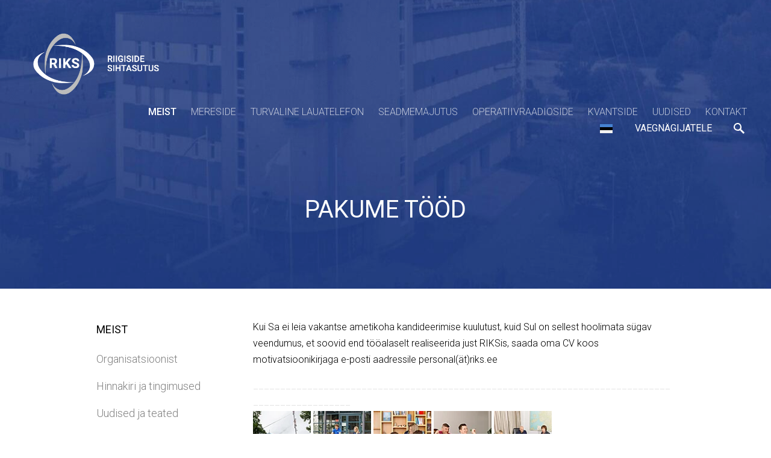

--- FILE ---
content_type: text/html; charset=utf-8
request_url: https://www.riks.ee/meist/pakume-tood
body_size: 15858
content:
<!DOCTYPE html>



<html class="publicmode language-flags-enabled language-names-enabled language-menu-mode-popover" lang="et">
  <head prefix="og: http://ogp.me/ns#">
    
<!--[if IE]><meta http-equiv="X-UA-Compatible" content="IE=edge"><![endif]-->


<meta http-equiv="Content-Type" content="text/html; charset=utf-8">
<meta name="viewport" content="width=device-width, initial-scale=1, minimum-scale=1">
<meta name="format-detection" content="telephone=no">



  <link rel="icon" href="/favicon.ico" type="image/x-icon">
  <link rel="shortcut icon" href="/favicon.ico" type="image/ico">
  <link rel="shortcut icon" href="/favicon.ico" type="image/x-icon">




<link href="/stylesheets/main.min.css?v9" media="screen" rel="stylesheet" type="text/css" />


<link href="https://fonts.googleapis.com/css?family=Anonymous+Pro:400,400i,700,700i|Arvo:400,400i,700,700i|Cousine:400,400i,700,700i|Crimson+Text:400,400i,700,700i|Fira+Sans:400,400i,700,700i|Lato:400,400i,700,700i|Lora:400,400i,700,700i|Montserrat:400,400i,700,700i|Noto+Serif:400,400i,700,700i|Open+Sans:400,400i,700,700i|PT+Sans:400,400i,700,700i|PT+Serif:400,400i,700,700i|Playfair+Display:400,400i,700,700i|Raleway:400,400i,700,700i|Roboto+Mono:400,400i,700,700i|Roboto+Slab:400,700|Roboto:300,300i,400,400i,500,500i,700,700i|Source+Sans+Pro:400,400i,700,700i|Ubuntu+Mono:400,400i,700,700i|Ubuntu:400,400i,700,700i&amp;subset=cyrillic,cyrillic-ext,greek,greek-ext,hebrew,latin-ext,vietnamese" rel="stylesheet">

<style type="text/css" data-voog-style> :root { --main-font-family: "Roboto", sans-serif; --third-color: white;} :root { --header-background-color: transparent; --header-body-font-size: 22px; --header-body-font-style: normal; --header-body-text-decoration: none; --header-body-text-transform: none; --menu-main-font-weight: 300; --menu-main-hover-font-weight: 300; --menu-main-active-font-weight: 500; --menu-main-font-style: normal; --menu-main-hover-font-style: normal; --menu-main-active-font-style: normal; --menu-main-text-decoration: none; --menu-main-hover-text-decoration: none; --menu-main-active-text-decoration: none; --menu-main-text-transform: uppercase; --menu-main-hover-text-transform: uppercase; --menu-main-active-text-transform: uppercase;} :root { --headings-title-text-alignment: left; --headings-title-font-size: 30px; --headings-title-line-height: 1.4; --headings-title-font-weight: 300; --headings-title-font-style: normal; --headings-title-text-decoration: none; --headings-title-text-transform: none; --headings-heading-text-alignment: left; --headings-heading-font-size: 24px; --headings-heading-line-height: 1.4; --headings-heading-font-weight: 400; --headings-heading-font-style: normal; --headings-heading-text-decoration: none; --headings-heading-text-transform: none; --headings-subheading-text-alignment: left; --headings-subheading-font-size: 20px; --headings-subheading-line-height: 1.4; --headings-subheading-font-weight: 300; --headings-subheading-font-style: normal; --headings-subheading-text-decoration: none; --headings-subheading-text-transform: none;} :root { --content-body-alignment: left; --content-body-font-size: 16px; --content-body-line-height: 1.7; --content-link-hover-color: #003893; --content-link-font-weight: 400; --content-link-hover-font-weight: 400; --content-link-font-style: normal; --content-link-hover-font-style: normal; --content-link-hover-text-decoration: underline; --content-link-text-transform: none; --content-link-hover-text-transform: none;} :root { --button-font-weight: 700; --button-font-style: normal; --button-text-decoration: none; --button-text-transform: uppercase;} :root { --table-border-style: solid;} :root { --form-label-font-size: 14px; --form-field-font-size: 16px; --form-field-font-weight: 300; --form-field-font-style: normal; --form-field-text-decoration: none; --form-field-text-transform: none;} :root { --footer-body-font-size: 16px; --footer-body-font-weight: 300; --footer-body-font-style: normal; --footer-body-text-decoration: none; --footer-body-text-transform: none;} :root { --menu-sub-font-weight: 300; --menu-sub-hover-font-weight: 300; --menu-sub-active-font-weight: 500; --menu-sub-font-style: normal; --menu-sub-hover-font-style: normal; --menu-sub-active-font-style: normal; --menu-sub-text-decoration: none; --menu-sub-hover-text-decoration: none; --menu-sub-active-text-decoration: none; --menu-sub-text-transform: none; --menu-sub-hover-text-transform: none; --menu-sub-active-text-transform: none;} body { font-family: var(--main-font-family);}.dark-background { color: var(--third-color);}.dark-background .content-area h1,.dark-background .content-area h2,.dark-background .content-area h3,.dark-background .content-area h4,.dark-background .content-area h5,.dark-background .content-area h6,.dark-background .content-area p,.dark-background .content-area ul,.dark-background .content-area ol,.dark-background .content-area dl,.dark-background .content-area pre,.dark-background .content-area table { color: var(--third-color);}.footer-menu .dark-background { color: var(--third-color);}.site-footer .dark-background a,.site-footer .dark-background b { color: var(--third-color);}.dark-background .header-title a,.dark-background .header-title a:hover { color: var(--third-color);}.dark-background .menu li a:not(.untranslated) { color: var(--third-color);}.dark-background .menu li.selected a { color: var(--third-color);}.dark-background .lang-title { color: var(--third-color);}.dark-background .lang-menu.menu-language-list .lang-title a { color: var(--third-color);}.dark-background .lang-menu.menu-language-list .lang-title a.is-active, .dark-background .lang-menu.menu-language-list .lang-title a:hover { color: var(--third-color);}.dark-background .lang-menu.menu-language-list .lang-title a.selected { color: var(--third-color);}.dark-background .voog-reference svg path { fill: var(--third-color);}.dark-background .site-options .search-btn svg path { fill: var(--third-color);}@media screen and (max-width: 640px) { .search-open .dark-background .site-options .search-btn svg path { fill: var(--primary-color); }}.light-background { color: var(--secondary-color);}.light-background h1, .light-background h2, .light-background h3, .light-background h4 { color: var(--secondary-color);}.site-header .light-background a { color: var(--secondary-color);}.site-header .light-background .header-title a,.site-header .light-background .header-title a:hover { color: var(--secondary-color);}.site-header .light-background .menu li a { color: var(--secondary-color);}.site-header .light-background .menu li a:hover { color: var(--secondary-color);}.site-header .light-background .menu li.selected a { color: var(--secondary-color);}.site-footer .light-background { color: var(--primary-color);}.light-background .lang-title { color: var(--secondary-color);}.light-background .menu-language-list .lang-title a:hover { color: var(--secondary-color);}.light-background .menu-language-list .lang-title a.selected { color: var(--secondary-color);}.light-background .site-options .search-btn svg path { fill: var(--secondary-color);}.blog-news-page .article-title a { color: var(--secondary-color);}.blog-news-page .article-author, .blog-news-page .article-date { color: var(--secondary-color);}.dark-background .blog-news-page .article-author,.dark-background .blog-news-page .article-date { color: rgba(255, 255, 255, 0.35);}.blog-news-page .article-excerpt { color: var(--primary-color);}@media screen and (max-width: 640px) { .blog-news-page .article-header { margin: 0; }}.blog-news-page .articles-listing .blog-article .article-date { color: var(--secondary-color);}.blog-news-page .dark-background .article-author,.blog-news-page .dark-background .article-date,.blog-news-page .dark-background .articles-listing .article-date { color: rgba(255, 255, 255, 0.35);}.blog-article-page .article-excerpt,.blog-article-page .article-body { color: var(--primary-color);}.blog-article-page .comments-title { color: var(--secondary-color);}.blog-article-page .dark-background .comments-title { color: var(--third-color);}.blog-article-page .main-content .article-author,.blog-article-page .main-content .article-date { color: var(--secondary-color);}.blog-article-page .dark-background .article-author,.blog-article-page .dark-background .article-date { color: var(--third-color);}.blog-article-page .light-background .article-author,.blog-article-page .light-background .article-date { color: var(--secondary-color);}@media screen and (max-width: 640px) { .comments-open .article-comments .comments-body { background-color: var(--third-color); }}.article-comments .comments-body .comments-title { color: var(--secondary-color);}.article-comments .comments-body .comments-title .comments-count { color: var(--secondary-color);}.article-comments .comment { color: var(--primary-color);}.article-comments .comment .comment-author,.article-comments .comment .comment-date { color: var(--secondary-color);}.article-comments .comments-close.dark-background .btn-close { background-color: #0083ba;}.article-comments .comments-close.dark-background .btn-close .ico-close { fill: var(--secondary-color);}.article-comments .comments-close .btn-close { background-color: #0083ba;}@media screen and (max-width: 850px) { .article-comments .comments-close .btn-close { background-color: var(--third-color); }}.article-comments .comments-close .btn-close .ico-close { fill: var(--third-color);}@media screen and (max-width: 850px) { .article-comments .comments-close .btn-close .ico-close { fill: var(--primary-color); } .article-comments .comments-close .btn-close .ico-close:hover { fill: var(--primary-color); }}.menu-main a { font-style: var(--menu-main-font-style); font-weight: var(--menu-main-font-weight); -webkit-text-decoration: var(--menu-main-text-decoration); text-decoration: var(--menu-main-text-decoration); text-transform: var(--menu-main-text-transform);}.menu-main a:hover { font-style: var(--menu-main-hover-font-style); font-weight: var(--menu-main-hover-font-weight); -webkit-text-decoration: var(--menu-main-hover-text-decoration); text-decoration: var(--menu-main-hover-text-decoration); text-transform: var(--menu-main-hover-text-transform);}.menu-main .selected a,.menu-main .current a { font-style: var(--menu-main-active-font-style); font-weight: var(--menu-main-active-font-weight); -webkit-text-decoration: var(--menu-main-active-text-decoration); text-decoration: var(--menu-main-active-text-decoration); text-transform: var(--menu-main-active-text-transform);}@media screen and (max-width: 1024px) { .mobile-menu-toggler span, .mobile-menu-toggler span:before, .mobile-menu-toggler span:after { background-color: var(--secondary-color); } .dark-background .mobile-menu-toggler span, .dark-background .mobile-menu-toggler span:before, .dark-background .mobile-menu-toggler span:after { background-color: var(--third-color); } .language-flags-disabled .mobile-menu-toggler span .lang-menu-btn .lang-title, .language-flags-disabled .mobile-menu-toggler span:before .lang-menu-btn .lang-title, .language-flags-disabled .mobile-menu-toggler span:after .lang-menu-btn .lang-title { color: var(--third-color); } #mobile-menu .search-open-btn svg, #footer-menu .search-open-btn svg { fill: var(--secondary-color); } #mobile-menu .navigation-menu > ul > li > a, #footer-menu .navigation-menu > ul > li > a { font-style: var(--menu-main-font-style); font-weight: var(--menu-main-font-weight); -webkit-text-decoration: var(--menu-main-text-decoration); text-decoration: var(--menu-main-text-decoration); text-transform: var(--menu-main-text-transform); } #mobile-menu .navigation-menu > ul > li > a:hover, #footer-menu .navigation-menu > ul > li > a:hover { font-style: var(--menu-main-hover-font-style); font-weight: var(--menu-main-hover-font-weight); -webkit-text-decoration: var(--menu-main-hover-text-decoration); text-decoration: var(--menu-main-hover-text-decoration); text-transform: var(--menu-main-hover-text-transform); } #mobile-menu .navigation-menu > ul > li > a.selected, #mobile-menu .navigation-menu > ul > li > a.current, #footer-menu .navigation-menu > ul > li > a.selected, #footer-menu .navigation-menu > ul > li > a.current { font-style: var(--menu-main-active-font-style); font-weight: var(--menu-main-active-font-weight); -webkit-text-decoration: var(--menu-main-active-text-decoration); text-decoration: var(--menu-main-active-text-decoration); text-transform: var(--menu-main-active-text-transform); } #mobile-menu .navigation-menu .sub-menu a, #footer-menu .navigation-menu .sub-menu a { font-style: var(--menu-sub-font-style); font-weight: var(--menu-sub-font-weight); -webkit-text-decoration: var(--menu-sub-text-decoration); text-decoration: var(--menu-sub-text-decoration); text-transform: var(--menu-sub-text-transform); } #mobile-menu .navigation-menu .sub-menu a:hover, #footer-menu .navigation-menu .sub-menu a:hover { font-style: var(--menu-sub-hover-font-style); font-weight: var(--menu-sub-hover-font-weight); -webkit-text-decoration: var(--menu-sub-hover-text-decoration); text-decoration: var(--menu-sub-hover-text-decoration); text-transform: var(--menu-sub-hover-text-transform); } #mobile-menu .navigation-menu .sub-menu a.selected, #mobile-menu .navigation-menu .sub-menu a.current, #footer-menu .navigation-menu .sub-menu a.selected, #footer-menu .navigation-menu .sub-menu a.current { font-style: var(--menu-sub-active-font-style); font-weight: var(--menu-sub-active-font-weight); -webkit-text-decoration: var(--menu-sub-active-text-decoration); text-decoration: var(--menu-sub-active-text-decoration); text-transform: var(--menu-sub-active-text-transform); }}.lang-flag:before { background-color: var(--secondary-color);}.lang-menu.menu-language-list .lang-title a.is-active { color: var(--secondary-color);}.lang-menu li a { color: var(--primary-color);}.dark-background .lang-menu a.lang-flag, .light-background .lang-menu a.lang-flag { color: var(--secondary-color);}.dark-background .lang-menu a.lang-flag:hover, .light-background .lang-menu a.lang-flag:hover { color: var(--secondary-color);}.lang-menu-btn .lang-title-inner:after { border-color: var(--secondary-color) transparent transparent transparent;}.dark-background .lang-menu-btn .lang-title-inner:after { border-color: var(--third-color) transparent transparent transparent;}.site-sidebar .sidebar-title a { color: var(--secondary-color);}.dark-background .site-sidebar .sidebar-title a { color: var(--third-color);}.site-sidebar .submenu a { font-weight: var(--menu-sub-font-weight); font-style: var(--menu-sub-font-style); -webkit-text-decoration: var(--menu-sub-text-decoration); text-decoration: var(--menu-sub-text-decoration); text-transform: var(--menu-sub-text-transform); color: var(--secondary-color);}.site-sidebar .submenu a:hover { font-weight: var(--menu-sub-hover-font-weight); font-style: var(--menu-sub-hover-font-style); -webkit-text-decoration: var(--menu-sub-hover-text-decoration); text-decoration: var(--menu-sub-hover-text-decoration); text-transform: var(--menu-sub-hover-text-transform);}.dark-background .site-sidebar .submenu a { color: var(--third-color);}.site-sidebar .submenu .selected,.site-sidebar .submenu .selected a,.site-sidebar .submenu .current,.site-sidebar .submenu .current a { font-weight: var(--menu-sub-active-font-weight); font-style: var(--menu-sub-active-font-style); -webkit-text-decoration: var(--menu-sub-active-text-decoration); text-decoration: var(--menu-sub-active-text-decoration); text-transform: var(--menu-sub-active-text-transform);}.site-sidebar .submenu .selected { color: var(--secondary-color);}.dark-background .site-sidebar .submenu .selected { color: var(--third-color);}.site-sidebar .submenu .submenu-lvl2 a { color: var(--secondary-color);}.dark-background .site-sidebar .submenu .submenu-lvl2 a { color: var(--third-color);}.dark-background .site-sidebar .submenu .submenu-lvl2 .selected { color: var(--third-color);}.site-footer .dark-background .content-area a { color: var(--third-color);}.site-footer .voog-reference { color: var(--secondary-color);}.site-footer .blog-article-nav .article-nav-direction { color: var(--secondary-color);}.site-footer .blog-article-nav .article-nav-title { color: var(--secondary-color);}.site-footer .blog-article-nav.dark-background .article-nav-title { color: var(--third-color);}.site-footer .blog-article-nav.dark-background .article-nav-direction { color: var(--third-color);}.header-top { background-color: var(--header-background-color);}.header-top.dark-background { color: var(--third-color);}.header-top.dark-background a,.header-top.dark-background .header-title.content-area,.header-top.dark-background .lang-menu.menu-language-list .lang-title a { color: var(--third-color);}.header-top.dark-background .header-title a,.header-top.dark-background .header-title a:hover { color: var(--third-color);}.header-top.dark-background .menu li a { color: var(--third-color);}.header-top.dark-background .menu li a:hover { color: var(--third-color);}.header-top.dark-background .menu li.selected a { color: var(--third-color);}.header-top.dark-background .mobile-menu-toggler span, .header-top.dark-background .mobile-menu-toggler span:before, .header-top.dark-background .mobile-menu-toggler span:after { background-color: var(--third-color);}.header-top.light-background { color: var(--secondary-color);}.header-top.light-background a,.header-top.light-background .header-title.content-area,.header-top.light-background .lang-menu.menu-language-list .lang-title a { color: var(--secondary-color);}.header-top.light-background .header-title a,.header-top.light-background .header-title a:hover { color: var(--secondary-color);}.header-top.light-background .menu li a { color: var(--secondary-color);}.header-top.light-background .menu li a:hover { color: var(--secondary-color);}.header-top.light-background .menu li.selected a { color: var(--secondary-color);}.header-top.light-background .mobile-menu-toggler span, .header-top.light-background .mobile-menu-toggler span:before, .header-top.light-background .mobile-menu-toggler span:after { background-color: var(--secondary-color);}.footer-menu { font-size: 16px; font-style: var(--footer-body-font-style); font-weight: 300; color: var(--primary-color); -webkit-text-decoration: var(--footer-body-text-decoration); text-decoration: var(--footer-body-text-decoration); text-transform: var(--footer-body-text-transform);}.content-area { font-size: var(--content-body-font-size); line-height: var(--content-body-line-height); color: var(--primary-color);}.dark-background .content-area { color: var(--third-color);}.site-footer .dark-background .content-area { color: var(--third-color);}.site-footer .content-area { font-size: var(--footer-body-font-size); font-style: var(--footer-body-font-style); font-weight: var(--footer-body-font-weight); color: var(--primary-color); -webkit-text-decoration: var(--footer-body-text-decoration); text-decoration: var(--footer-body-text-decoration); text-transform: var(--footer-body-text-transform);}.content-area.header-title, .content-area.header-title a, .content-area.header-title a:hover { font-size: var(--header-body-font-size); font-style: var(--header-body-font-style); font-weight: var(--header-body-font-weight); -webkit-text-decoration: var(--header-body-text-decoration); text-decoration: var(--header-body-text-decoration); text-transform: var(--header-body-text-transform);}.header-bottom .content-area, .page-body .content-area { text-align: var(--content-body-alignment);}.dark-background .content-area h1,.dark-background .content-area h3,.dark-background .content-area h4,.dark-background .content-area h5,.dark-background .content-area h6,.dark-background .content-area p,.dark-background .content-area ul,.dark-background .content-area ol,.dark-background .content-area pre,.dark-background .content-area code,.dark-background .content-area table { color: var(--third-color);}.dark-background .content-area h2 { color: var(--content-h2-color);}.light-background .content-area h2 { color: var(--content-h2-color);}.content-area h1,.content-area h2,.content-area h3,.content-area h4,.content-area h5,.content-area h6 { color: var(--secondary-color);}.content-area h1 a,.content-area h2 a,.content-area h3 a,.content-area h4 a,.content-area h5 a,.content-area h6 a { color: var(--secondary-color);}.content-area p, .content-area ul, .content-area ol, .content-area dl { font-size: var(--content-body-font-size);}.site-footer .content-area p,.site-footer .content-area ul,.site-footer .content-area ol,.site-footer .content-area dl { color: var(--primary-color);}.site-footer .dark-background .content-area p, .site-footer .dark-background .content-area ul, .site-footer .dark-background .content-area ol, .site-footer .dark-background .content-area dl { color: var(--third-color);}.content-area h1,.content-area h1 a,.content-area h1 a:hover { text-align: var(--headings-title-text-alignment); line-height: var(--headings-title-line-height); font-size: var(--headings-title-font-size); font-weight: var(--headings-title-font-weight); font-style: var(--headings-title-font-style); -webkit-text-decoration: var(--headings-title-text-decoration); text-decoration: var(--headings-title-text-decoration); text-transform: var(--headings-title-text-transform);}.content-area h2 { font-size: var(--headings-heading-font-size); line-height: var(--headings-heading-line-height); text-transform: var(--headings-heading-text-transform); color: var(--content-h2-color);}.content-area h2,.content-area h2 a,.content-area h2 a:hover { text-align: var(--headings-heading-text-alignment); font-weight: var(--headings-heading-font-weight); font-style: var(--headings-heading-font-style); -webkit-text-decoration: var(--headings-heading-text-decoration); text-decoration: var(--headings-heading-text-decoration);}.content-area h3,.content-area h3 a,.content-area h3 a:hover,.content-area h5,.content-area h5 a,.content-area h5 a:hover,.content-area h6,.content-area h6 a,.content-area h6 a:hover { text-align: var(--headings-subheading-text-alignment); line-height: var(--headings-subheading-line-height); font-size: var(--headings-subheading-font-size); font-weight: var(--headings-subheading-font-weight); font-style: var(--headings-subheading-font-style); -webkit-text-decoration: var(--headings-subheading-text-decoration); text-decoration: var(--headings-subheading-text-decoration); text-transform: var(--headings-subheading-text-transform);}.content-area a { font-style: var(--content-link-font-style); font-weight: var(--content-link-font-weight); color: var(--content-link-color); -webkit-text-decoration: var(--content-link-text-decoration); text-decoration: var(--content-link-text-decoration); text-transform: var(--content-link-text-transform);}.content-area a:hover { font-style: var(--content-link-hover-font-style); font-weight: var(--content-link-hover-font-weight); -webkit-text-decoration: var(--content-link-hover-text-decoration); text-decoration: var(--content-link-hover-text-decoration); text-transform: var(--content-link-hover-text-transform); color: var(content-link-hover-color);}.dark-background .content-area a { color: var(--third-color);}.content-area a.custom-btn, .content-area div.custom-btn { padding: calc(var(--button-padding) - 22px) calc(var(--button-padding) - 10px); font-size: var(--button-font-size); border-color: var(--button-background-color); font-size: var(--button-font-size); font-weight: var(--button-font-weight); font-style: var(--button-font-style); -webkit-text-decoration: var(--button-text-decoration); text-decoration: var(--button-text-decoration); text-transform: var(--button-text-transform);}.content-area a.custom-btn:hover, .content-area div.custom-btn:hover { opacity: .7;}.dark-background .content-area a.custom-btn, .dark-background .content-area div.custom-btn { border-color: var(--button-background-color); background-color: var(--button-background-color); color: var(--third-color);}.light-background .content-area a.custom-btn, .light-background .content-area div.custom-btn { border-color: var(--button-background-color); background-color: var(--button-background-color); color: var(--third-color);}.content-area table th, .content-area table td { padding: calc(var(--table-padding) - 4px) var(--table-padding); font-size: var(--table-font-size); border-style: var(--table-border-style);}.dark-background .content-area table th, .dark-background .content-area table td { border-style: var(--table-border-style);}.light-background .content-area table th, .light-background .content-area table td { border-style: var(--table-border-style);}.content-area table th { color: var(--third-color); background-color: var(--secondary-color);}.contacts .content-area table tr td { color: var(--primary-color);}.content-area .form_field .form_field_label,.content-area .form_field .edy-fe-label { font-size: var(--form-label-font-size);}.content-area .form_field_textfield,.content-area .form_field_textarea,.content-area label:not(.form_field_label) { font-style: var(--form-field-font-style); font-weight: var(--form-field-font-weight); font-size: var(--form-field-font-size); -webkit-text-decoration: var(--form-field-text-decoration); text-decoration: var(--form-field-text-decoration); text-transform: var(--form-field-text-transform);}.dark-background .content-area .form_field_textfield,.dark-background .content-area .form_field_textarea,.dark-background .content-area .form_field_select { color: var(--third-color); border-color: var(--third-color);}.dark-background .content-area .form_field_textfield::-webkit-input-placeholder,.dark-background .content-area .form_field_textarea::-webkit-input-placeholder,.dark-background .content-area .form_field_select::-webkit-input-placeholder { color: var(--third-color);}.dark-background .content-area .form_field_textfield:-ms-input-placeholder,.dark-background .content-area .form_field_textarea:-ms-input-placeholder,.dark-background .content-area .form_field_select:-ms-input-placeholder { color: var(--third-color);}.dark-background .content-area .form_field_textfield::-ms-input-placeholder,.dark-background .content-area .form_field_textarea::-ms-input-placeholder,.dark-background .content-area .form_field_select::-ms-input-placeholder { color: var(--third-color);}.dark-background .content-area .form_field_textfield::placeholder,.dark-background .content-area .form_field_textarea::placeholder,.dark-background .content-area .form_field_select::placeholder { color: var(--third-color);}.light-background .content-area .form_field_textfield,.light-background .content-area .form_field_textarea,.light-background .content-area .form_field_select { color: var(--primary-color);}.light-background .content-area .form_field_textfield::-webkit-input-placeholder,.light-background .content-area .form_field_textarea::-webkit-input-placeholder,.light-background .content-area .form_field_select::-webkit-input-placeholder { color: var(--primary-color);}.light-background .content-area .form_field_textfield:-ms-input-placeholder,.light-background .content-area .form_field_textarea:-ms-input-placeholder,.light-background .content-area .form_field_select:-ms-input-placeholder { color: var(--primary-color);}.light-background .content-area .form_field_textfield::-ms-input-placeholder,.light-background .content-area .form_field_textarea::-ms-input-placeholder,.light-background .content-area .form_field_select::-ms-input-placeholder { color: var(--primary-color);}.light-background .content-area .form_field_textfield::placeholder,.light-background .content-area .form_field_textarea::placeholder,.light-background .content-area .form_field_select::placeholder { color: var(--primary-color);}.content-area .form_submit input { padding: calc(var(--button-padding) - 22px) calc(var(--button-padding) - 10px); font-size: var(--button-font-size); border-color: var(--button-background-color); font-size: var(--button-font-size); font-weight: var(--button-font-weight); font-style: var(--button-font-style); -webkit-text-decoration: var(--button-text-decoration); text-decoration: var(--button-text-decoration); text-transform: var(--button-text-transform);}.content-area .form_submit input:hover { opacity: .7;}.dark-background .content-area .form_submit input { border-color: var(--button-background-color); background-color: var(--button-background-color); color: var(--third-color);}.light-background .content-area .form_submit input { border-color: var(--button-background-color); background-color: var(--button-background-color); color: var(--third-color);}</style>




<script>function accessibilityStorage(e){try{var t=window[e],r="__storage_test__";return t.setItem(r,r),t.removeItem(r),!0}catch(e){return e instanceof DOMException&&(22===e.code||1014===e.code||"QuotaExceededError"===e.name||"NS_ERROR_DOM_QUOTA_REACHED"===e.name)&&0!==t.length}}</script>
<script>
if (accessibilityStorage('localStorage')) {
  var keys = ['colors', 'line-height-large', 'line-height-huge', 'size-large', 'size-huge'];
  for (i = 0; i < keys.length; ++i) {
    if (JSON.parse(localStorage.getItem('accessibility-' + keys[i])) === true) {
      document.querySelector('html').classList.add('accessibility-' + keys[i]);
    } else {
      document.querySelector('html').classList.remove('accessibility-' + keys[i]);
    }
  };
};
</script>


<script src="/javascripts/modernizr-custom.min.js"></script>


<title>RIKS - Riigiside Sihtasutus – Pakume tööd</title>





<meta property="og:type" content="website">
<meta property="og:url" content="https://www.riks.ee/meist/pakume-tood">
<meta property="og:title" content="RIKS - Riigiside Sihtasutus – Pakume tööd">
<meta property="og:site_name" content="RIKS - Riigiside Sihtasutus">



  



  
  <meta property="og:image" content="https://www.riks.ee/photos/parimteenindus1.jpeg">
  <meta property="og:image:type" content="image/jpeg">
  <meta property="og:image:width" content="989">
  <meta property="og:image:height" content="1321">






  <meta property="og:description" content="Kui Sa ei leia vakantse ametikoha kandideerimise kuulutust, kuid Sul on sellest hoolimata sügav veendumus, et soovid end tööalaselt realiseerida...">
  <meta name="description" content="Kui Sa ei leia vakantse ametikoha kandideerimise kuulutust, kuid Sul on sellest hoolimata sügav veendumus, et soovid end tööalaselt realiseerida...">







<script type="application/ld+json">{"@context":"http://schema.org","@type":"BreadcrumbList","itemListElement":[{"@type":"ListItem","position":1,"item":{"@id":"https://www.riks.ee/et","name":"Meist"}},{"@type":"ListItem","position":2,"item":{"@id":"https://www.riks.ee/meist","name":"Meist"}},{"@type":"ListItem","position":3,"item":{"@id":"https://www.riks.ee/meist/pakume-tood","name":"Pakume tööd"}}]}</script>


<style>
.content-area .form_notice { color: rgb(9,56,87); }
</style>

    <style>
  
  
  
    
      
        
          .site-header .background-image {
            background-image: url("//media.voog.com/0000/0045/7597/photos/RIKS_Header_8.jpg");
          }
        
      
        
          @media screen and (max-width: 2048px) {
            .site-header .background-image {
              background-image: url("//media.voog.com/0000/0045/7597/photos/RIKS_Header_8_huge.jpg");
            }
          }
        
      
        
          @media screen and (max-width: 1280px) {
            .site-header .background-image {
              background-image: url("//media.voog.com/0000/0045/7597/photos/RIKS_Header_8_large.jpg");
            }
          }
        
      
        
      
        
      
    

  

  
  
  .site-header .background-color {
    background-color: rgba(0, 0, 0, 0.1);
  }
  
  
  
  
    

    .site-header.photo-article .background-image {
      background-image: none;
    }
  

  
  

  
  
  

  
  
  
    

    .front-page-content-bottom .background-image {
      background-image: url("/images/front-header-bg.jpg");
    }

    @media screen and (max-width: 2048px) {
      .front-page-content-bottom .background-image {
        background-image: url("/images/front-header-bg_huge.jpg");
      }
    }

    @media screen and (max-width: 1280px) {
      .front-page-content-bottom .background-image {
        background-image: url("/images/front-header-bg_large.jpg");
      }
    }
  

  
  
  .front-page-content-bottom .background-color {
    background-color: rgba(0, 0, 0, 0.1);
  }
  

  
  
  

  
  
  

  
  
  
  .site-footer .background-color {
    background-color: rgb(0,50,156);
  }
  
</style>

  
<style type="text/css" data-voog-style-variables>:root {--content-h2-color: rgb(0,56,150);
--content-link-color: rgb(0,56,150);
--button-background-color: rgba(0,56,150,0.39);
--primary-color: rgb(0,0,0);
--content-link-text-decoration: underline;
--table-padding: 6px;
--table-font-size: 13px;
--button-font-size: 13px;
--button-padding: 29px;
--secondary-color: rgb(0,0,0);
--header-body-font-weight: 500;
}
</style><script>(function(d){if(function(){var r,s=d.createElement("style");s.innerHTML="root: { --tmp: red; }";d.head.appendChild(s);r=!!(window.CSS&&CSS.supports&&CSS.supports("color","var(--tmp)"));s.parentNode.removeChild(s);return!r}()){var ds1="[data-voog-style]",ds2="[data-voog-style-variables]",rv=/(--[A-Za-z\d_-]+?)\s*:\s*(.+?)\s*;/gi,rx=/[^\s;]+\s*:\s*[^{;}\n]*?var\(\s*.+?\s*\)\s*[^;}\n]*?;/gi,sv=d.querySelectorAll(ds1+","+ds2),s=d.querySelectorAll(ds1),i=0,src="",vars={},m;for(;i<sv.length;src+=sv[i++].innerHTML);while((m=rv.exec(src))!==null&&(vars[m[1]]=m[2]));for(i=s.length;i--;){s[i].innerHTML=s[i].innerHTML.replace(rx,function(r){var sr=r,rep=false;sr=sr.replace(/var\(\s*(.+?)\s*\)/gi,function(st,k){if(vars[k]!==undefined){rep=true;return vars[k]}else{return st}});return rep?sr+r:r})}}})(document);
</script>
<link href="//static.voog.com/libs/edicy-gallery/1.9.1/edicy-gallery.css" media="screen" rel="stylesheet" />
</head>

  <body class="common-page">
    <div class="site-container">

      <div class="accessibility-block-wrap content-area">
  <div class="accessibility-block">
    <div class="accessibility-font-size">
      <h2>Teksti suurus</h2>
      <ul class="accessibility-input">
        <li>
          <label for="accessibility-size-huge">
            <input type="radio" class="form_field_radio" name="accessibility-font-size" id="accessibility-size-huge">
            <span class="form_control_indicator"></span>
            Ülisuur
          </label>
        </li>
        <li>
          <label for="accessibility-size-large">
            <input type="radio" class="form_field_radio" name="accessibility-font-size" id="accessibility-size-large">
            <span class="form_control_indicator"></span>
            Suur
          </label>
        </li>
        <li>
          <label for="accessibility-size-default">
            <input type="radio" class="form_field_radio" checked="checked" name="accessibility-font-size" id="accessibility-size-default">
            <span class="form_control_indicator"></span>
            Vaikimisi
          </label>
        </li>
      </ul>
    </div>
    <div class="accessibility-line-height">
      <h2>Reavahe</h2>
      <ul class="accessibility-input">
        <li>
          <label for="accessibility-line-height-huge">
            <input type="radio" class="form_field_radio" name="accessibility-line-height" id="accessibility-line-height-huge">
            <span class="form_control_indicator"></span>
            Ülisuur
          </label>
        </li>
        <li>
          <label for="accessibility-line-height-large">
            <input type="radio" class="form_field_radio" name="accessibility-line-height" id="accessibility-line-height-large">
            <span class="form_control_indicator"></span>
            Suur
          </label>
        </li>
        <li>
          <label for="accessibility-line-height-default">
            <input type="radio" class="form_field_radio" checked="checked" name="accessibility-line-height" id="accessibility-line-height-default">
            <span class="form_control_indicator"></span>
            Vaikimisi
          </label>
        </li>
      </ul>
    </div>
    <div class="accessibility-colors">
      <h2>Kontrastsus</h2>
      <span>
        <label for="accessibility-colors">
          <input type="checkbox" class="form_field_checkbox accessibility-colors-input"  id="accessibility-colors">
          <span class="form_control_indicator"></span>
          Kõrge kontrastsusega
        </label>
      </span>
    </div>
  </div>
  <div class="accessibility-button-wrap">
    <a title="Taasta algseaded" href="#" class="accessibility-restore custom-btn">Taasta algseaded</a>
    <a title="Vali" href="#" class="accessibility-save custom-btn">Vali</a>
    <div class="accessibility-close-button">
      <svg class="ico-close" xmlns="http://www.w3.org/2000/svg" fill="white" width="16" height="16" viewBox="0 0 16 16">
        <path d="M15.778,1.636 L9.414,8.000 L15.778,14.364 L14.364,15.778 L8.000,9.414 L1.636,15.778 L0.222,14.364 L6.586,8.000 L0.222,1.636 L1.636,0.222 L8.000,6.586 L14.364,0.222 L15.778,1.636 Z" class="cls-1"/>
      </svg>
    </div>
  </div>
</div>
<header class="site-header content-full js-site-header js-bg-picker-area">
  <div class="js-background-type dark-background" data-blog-bg-type="dark-background" data-article-bg-type="">
    <div class="background-image js-background-image"></div>
    <div class="background-color js-background-color"></div>

    
      <div class="header-top ">
        <div class="wrap js-header-top-wrap">

          <div class="header-left js-header-left">
            <div class="header-title content-area"><a href="/et"><div></div><div class="edy-texteditor-container image-container edy-positionable-container-left" contenteditable="false" unselectable="on" style="width: 240.125px; max-width: 100%; text-align: left; display: block; float: left; overflow: hidden; position: relative;" data-image-id="23170218">
  <div class="edy-padding-resizer-wrapper" style="padding-bottom: 55.08%; position: relative; overflow: hidden;">
      <picture style="position: absolute; display: block; max-width: none; width: 100%; height: auto; left: 0%; top: -0.01%;">
        <!--[if IE 9]><video style="display: none;"><![endif]-->
        <source sizes="241px" srcset="//media.voog.com/0000/0045/7597/photos/RIKS_WHITE_%404x.png 432w, //media.voog.com/0000/0045/7597/photos/RIKS_WHITE_%404x_medium.webp 150w">
        <!--[if IE 9]></video><![endif]-->
        <img src="//media.voog.com/0000/0045/7597/photos/RIKS_WHITE_%404x.png" style="position: absolute; max-width: none; width: 100%; height: auto;">
      </picture>
    </div>
</div></a></div>
          </div>

          <div class="header-right js-header-right">
            <nav class="menu-main visibility-lrg js-menu-main-desktop">
  <ul class="menu">
    

    
      
        <li class="js-prevent-link-click selected">
  <a href="/meist">Meist</a>
</li>

      
    
      
        <li class="js-prevent-link-click">
  <a href="/mereside">Mereside</a>
</li>

      
    
      
        <li class="js-prevent-link-click">
  <a href="/turvalinelauatelefon">Turvaline lauatelefon</a>
</li>

      
    
      
        <li class="js-prevent-link-click">
  <a href="/seadmemajutus">Seadmemajutus</a>
</li>

      
    
      
        <li class="js-prevent-link-click">
  <a href="/operatiivraadioside">Operatiivraadioside</a>
</li>

      
    
      
        <li class="js-prevent-link-click">
  <a href="/kvantside">Kvantside</a>
</li>

      
    
      
        <li class="js-prevent-link-click">
  <a href="https://riks.ee/meist/uudised-ja-teated/2025">UUDISED</a>
</li>

      
    
      
        <li class="js-prevent-link-click">
  <a href="https://www.riks.ee/meist/kontaktid">Kontakt</a>
</li>

      
    
  </ul>
  
</nav>


            <div class="site-options">
              <div class="visibility-lrg">
                
  
    <div class="menu-btn-wrap menu-language-popover-btn js-menu-btn-wrap flags-enabled">
      <button role="button" class="lang-menu-btn js-lang-menu-btn js-popup-menu-btn js-prevent-sideclick lang-flag lang-flag-et" data-lang-code="et" >
        <span class="lang-title">
          <span class="lang-title-inner js-lang-title-inner">EST</span>
        </span>
      </button>
    </div>
  

  


                  <div class="menu-btn-wrap accessibility-menu-btn-wrap">
                    <a class="accessibility-btn">Vaegnägijatele</a>
                  </div>
                
                  <button class="search-btn search-open-btn js-search-toggle-btn js-prevent-sideclick">
                    <svg width="18px" height="18px" viewBox="0 0 18 18"  xmlns="http://www.w3.org/2000/svg">
                      <path d="M13,11 L12,11 L12,11 C13,10 13,8 13,7 C13,3 10,0 7,0 C3,0 0,3 0,7 C0,10 3,13 7,13 C8,13 10,13 11,12 L11,12 L11,13 L16,18 L18,16 L13,11 ZM7,11 C4,11 2,9 2,7 C2,4 4,2 7,2 C9,2 11,4 11,7 C11,9 9,11 7,11 Z"></path>
                    </svg>

                  </button>
                
              </div>

              
                <button class="mobile-menu-toggler js-prevent-sideclick">
                  <span></span>
                </button>
              
            </div>

            
  <div class="search js-search js-prevent-sideclick">
    <div class="search-middle">
      <div class="search-inner js-search-inner">
        <form id="search" class="search-form js-search-form" method="get" action="#">
          <label class="search-label" for="onpage_search">Otsi saidilt</label>
          <input id="onpage_search" class="search-input js-search-input" type="text" placeholder="Otsi saidilt">
        </form>

        <button class="search-btn search-close-btn js-search-reset-btn">
          <svg xmlns="http://www.w3.org/2000/svg" viewBox="0 0 10 10" width="10px" height="10px">
            <path fill="rgba(0,0,0,.71)" d="M10,1.1L6.1,5L10,8.9L8.9,10L5,6.1L1.1,10L0,8.9L3.9,5L0,1.1L1.1,0L5,3.9L8.9,0L10,1.1z"></path>
          </svg>
        </button>

        <div class="voog-search-modal js-voog-search-modal"></div>
      </div>
    </div>
  </div>



          </div>

        </div>
      </div>
    

    <div class="header-bottom">
      

      <div class="header-bottom-inner">

        
          <div class="wrap">
            <div class="header-body content-area" >
              


            <h1 style="text-align: center;">

<span style="font-size: 40px;"><b><span style="color: rgb(255, 255, 255);">Pakume tööd</span></b></span><br></h1>
          


            </div>
          </div>
        

      </div>
    </div>
  </div>
</header>

      


      <div class="page-body js-bg-picker-area">
        <div class="js-background-type light-background">
          
          <div class="background-color js-background-color"></div>

          <div class="sidebar-active">
            
              <aside class="site-sidebar">

  <header class="sidebar-header">
    
      
        <h1 class="sidebar-title"><a href="/meist">Meist</a></h1>
      
    
      
    
      
    
      
    
      
    
      
    
      
    
      
    
  </header>

  
  
    <ul class="submenu">
      
        <li>
  <a href="/meist/organisatsioonist">Organisatsioonist</a>

  
</li>

      
        <li>
  <a href="/meist/teenuste-hinnakiri-ja-tingimused">Hinnakiri ja tingimused</a>

  
</li>

      
        <li>
  <a href="/meist/uudised-ja-teated">Uudised ja teated</a>

  
</li>

      
        <li>
  <a href="/meist/riigihanked">Riigihanked</a>

  
</li>

      
        <li>
  <a href="/meist/sf-rahastusega-projektid">SF rahastusega projektid</a>

  
</li>

      
        <li>
  <a class="selected current" href="/meist/pakume-tood">Pakume tööd</a>

  
</li>

      
        <li>
  <a href="/meist/kontaktid">Kontaktid</a>

  
</li>

      

      
    </ul>
  

  

  

  

  

  

  

  


</aside>

            

            <main class="page-content" role="main">
              <div class="main-inner-row content-full">
                <div class="main-content top-row">
                  <div class="wrap">
                    
                      <div class="inner">
                        <ul class="menu menu-item-list is-hidden-desktop">
  
    
  

  

  
    
    
      
        <span class="menu-separator">/</span>
        <li class="selected menu-item"><a href="/meist">Meist</a></li>
      
    
      
    
      
    
      
    
      
    
      
    
      
    
      
    
      
    
      
    
      
    
      
    
      
    
      
    
      
    
      
    
      
    
      
    
      
    
      
    
      
    
      
    
      
    
      
    
      
    
      
    
      
    
      
    
      
    
      
    
  
    
    
      
    
      
    
      
    
      
    
      
    
      
    
      
        <span class="menu-separator">/</span>
        <li class="selected current menu-item"><a href="/meist/pakume-tood">Pakume tööd</a></li>
      
    
      
    
      
    
      
    
  
    
    
  
    
    
  
    
    
  

  

    
      
      
        
          
        
      
        
      
        
      
        
      
        
      
        
      
        
      
        
      
    
      
      
        
      
        
      
        
      
        
      
        
      
        
          
        
      
        
      
    
      
      
    
      
      
    
      
      
    
  
</ul>


                        
                        <section class="content-area">
                          <div class="content-body content-area" data-search-indexing-allowed="true">








































































<p>Kui Sa ei leia vakantse ametikoha kandideerimise kuulutust,
kuid Sul on sellest hoolimata sügav veendumus, et soovid end tööalaselt
realiseerida just RIKSis, saada oma CV koos motivatsioonikirjaga e-posti
aadressile personal(ät)riks.ee</p><div style="text-align: justify;"><b><span style="color: rgb(230, 230, 230);">_______________________________________________________________________________________________</span></b></div>









































<div class="photo_gallery_area edys-gallery-area edys-gallery-squares" data-gallery-id="1423260">
  <div class="edys-gallery" data-gallery-photos>
      <a class="edys-gallery-item" data-gallery-photo-id="22174955" data-original-url="//media.voog.com/0000/0045/7597/photos/(WEB)_885_ametiportree%20pildid_Fotograaf%20Evelin%20Elmest.jpg" data-sizes="[{&quot;content_type&quot;:&quot;image/webp&quot;,&quot;width&quot;:853,&quot;height&quot;:1280,&quot;size&quot;:&quot;large&quot;,&quot;schemeless_url&quot;:&quot;//media.voog.com/0000/0045/7597/photos/(WEB)_885_ametiportree%20pildid_Fotograaf%20Evelin%20Elmest_large.webp&quot;,&quot;url&quot;:&quot;//media.voog.com/0000/0045/7597/photos/(WEB)_885_ametiportree%20pildid_Fotograaf%20Evelin%20Elmest_large.webp&quot;},{&quot;content_type&quot;:&quot;image/webp&quot;,&quot;width&quot;:400,&quot;height&quot;:600,&quot;size&quot;:&quot;block&quot;,&quot;schemeless_url&quot;:&quot;//media.voog.com/0000/0045/7597/photos/(WEB)_885_ametiportree%20pildid_Fotograaf%20Evelin%20Elmest_block.webp&quot;,&quot;url&quot;:&quot;//media.voog.com/0000/0045/7597/photos/(WEB)_885_ametiportree%20pildid_Fotograaf%20Evelin%20Elmest_block.webp&quot;},{&quot;content_type&quot;:&quot;image/webp&quot;,&quot;width&quot;:100,&quot;height&quot;:150,&quot;size&quot;:&quot;medium&quot;,&quot;schemeless_url&quot;:&quot;//media.voog.com/0000/0045/7597/photos/(WEB)_885_ametiportree%20pildid_Fotograaf%20Evelin%20Elmest_medium.webp&quot;,&quot;url&quot;:&quot;//media.voog.com/0000/0045/7597/photos/(WEB)_885_ametiportree%20pildid_Fotograaf%20Evelin%20Elmest_medium.webp&quot;},{&quot;content_type&quot;:&quot;image/jpeg&quot;,&quot;width&quot;:1365,&quot;height&quot;:2048,&quot;size&quot;:null,&quot;schemeless_url&quot;:&quot;//media.voog.com/0000/0045/7597/photos/(WEB)_885_ametiportree%20pildid_Fotograaf%20Evelin%20Elmest.jpg&quot;,&quot;url&quot;:&quot;//media.voog.com/0000/0045/7597/photos/(WEB)_885_ametiportree%20pildid_Fotograaf%20Evelin%20Elmest.jpg&quot;}]" href="//media.voog.com/0000/0045/7597/photos/(WEB)_885_ametiportree%20pildid_Fotograaf%20Evelin%20Elmest_large.webp">
        <img
          src="//media.voog.com/0000/0045/7597/photos/(WEB)_885_ametiportree%20pildid_Fotograaf%20Evelin%20Elmest_medium.webp"
          
          class="edys-gallery-image"
          border="0"
          >
      </a>
      <a class="edys-gallery-item" data-gallery-photo-id="22174959" data-original-url="//media.voog.com/0000/0045/7597/photos/(WEB)_897_ametiportree%20pildid_Fotograaf%20Evelin%20Elmest.jpg" data-sizes="[{&quot;content_type&quot;:&quot;image/webp&quot;,&quot;width&quot;:1280,&quot;height&quot;:853,&quot;size&quot;:&quot;large&quot;,&quot;schemeless_url&quot;:&quot;//media.voog.com/0000/0045/7597/photos/(WEB)_897_ametiportree%20pildid_Fotograaf%20Evelin%20Elmest_large.webp&quot;,&quot;url&quot;:&quot;//media.voog.com/0000/0045/7597/photos/(WEB)_897_ametiportree%20pildid_Fotograaf%20Evelin%20Elmest_large.webp&quot;},{&quot;content_type&quot;:&quot;image/webp&quot;,&quot;width&quot;:600,&quot;height&quot;:400,&quot;size&quot;:&quot;block&quot;,&quot;schemeless_url&quot;:&quot;//media.voog.com/0000/0045/7597/photos/(WEB)_897_ametiportree%20pildid_Fotograaf%20Evelin%20Elmest_block.webp&quot;,&quot;url&quot;:&quot;//media.voog.com/0000/0045/7597/photos/(WEB)_897_ametiportree%20pildid_Fotograaf%20Evelin%20Elmest_block.webp&quot;},{&quot;content_type&quot;:&quot;image/webp&quot;,&quot;width&quot;:150,&quot;height&quot;:100,&quot;size&quot;:&quot;medium&quot;,&quot;schemeless_url&quot;:&quot;//media.voog.com/0000/0045/7597/photos/(WEB)_897_ametiportree%20pildid_Fotograaf%20Evelin%20Elmest_medium.webp&quot;,&quot;url&quot;:&quot;//media.voog.com/0000/0045/7597/photos/(WEB)_897_ametiportree%20pildid_Fotograaf%20Evelin%20Elmest_medium.webp&quot;},{&quot;content_type&quot;:&quot;image/jpeg&quot;,&quot;width&quot;:2048,&quot;height&quot;:1365,&quot;size&quot;:null,&quot;schemeless_url&quot;:&quot;//media.voog.com/0000/0045/7597/photos/(WEB)_897_ametiportree%20pildid_Fotograaf%20Evelin%20Elmest.jpg&quot;,&quot;url&quot;:&quot;//media.voog.com/0000/0045/7597/photos/(WEB)_897_ametiportree%20pildid_Fotograaf%20Evelin%20Elmest.jpg&quot;}]" href="//media.voog.com/0000/0045/7597/photos/(WEB)_897_ametiportree%20pildid_Fotograaf%20Evelin%20Elmest_large.webp">
        <img
          src="//media.voog.com/0000/0045/7597/photos/(WEB)_897_ametiportree%20pildid_Fotograaf%20Evelin%20Elmest_medium.webp"
          
          class="edys-gallery-image"
          border="0"
          >
      </a>
      <a class="edys-gallery-item" data-gallery-photo-id="22174963" data-original-url="//media.voog.com/0000/0045/7597/photos/(WEB)_908_ametiportree%20pildid_Fotograaf%20Evelin%20Elmest.jpg" data-sizes="[{&quot;content_type&quot;:&quot;image/webp&quot;,&quot;width&quot;:1280,&quot;height&quot;:853,&quot;size&quot;:&quot;large&quot;,&quot;schemeless_url&quot;:&quot;//media.voog.com/0000/0045/7597/photos/(WEB)_908_ametiportree%20pildid_Fotograaf%20Evelin%20Elmest_large.webp&quot;,&quot;url&quot;:&quot;//media.voog.com/0000/0045/7597/photos/(WEB)_908_ametiportree%20pildid_Fotograaf%20Evelin%20Elmest_large.webp&quot;},{&quot;content_type&quot;:&quot;image/webp&quot;,&quot;width&quot;:600,&quot;height&quot;:400,&quot;size&quot;:&quot;block&quot;,&quot;schemeless_url&quot;:&quot;//media.voog.com/0000/0045/7597/photos/(WEB)_908_ametiportree%20pildid_Fotograaf%20Evelin%20Elmest_block.webp&quot;,&quot;url&quot;:&quot;//media.voog.com/0000/0045/7597/photos/(WEB)_908_ametiportree%20pildid_Fotograaf%20Evelin%20Elmest_block.webp&quot;},{&quot;content_type&quot;:&quot;image/webp&quot;,&quot;width&quot;:150,&quot;height&quot;:100,&quot;size&quot;:&quot;medium&quot;,&quot;schemeless_url&quot;:&quot;//media.voog.com/0000/0045/7597/photos/(WEB)_908_ametiportree%20pildid_Fotograaf%20Evelin%20Elmest_medium.webp&quot;,&quot;url&quot;:&quot;//media.voog.com/0000/0045/7597/photos/(WEB)_908_ametiportree%20pildid_Fotograaf%20Evelin%20Elmest_medium.webp&quot;},{&quot;content_type&quot;:&quot;image/jpeg&quot;,&quot;width&quot;:2048,&quot;height&quot;:1365,&quot;size&quot;:null,&quot;schemeless_url&quot;:&quot;//media.voog.com/0000/0045/7597/photos/(WEB)_908_ametiportree%20pildid_Fotograaf%20Evelin%20Elmest.jpg&quot;,&quot;url&quot;:&quot;//media.voog.com/0000/0045/7597/photos/(WEB)_908_ametiportree%20pildid_Fotograaf%20Evelin%20Elmest.jpg&quot;}]" href="//media.voog.com/0000/0045/7597/photos/(WEB)_908_ametiportree%20pildid_Fotograaf%20Evelin%20Elmest_large.webp">
        <img
          src="//media.voog.com/0000/0045/7597/photos/(WEB)_908_ametiportree%20pildid_Fotograaf%20Evelin%20Elmest_medium.webp"
          
          class="edys-gallery-image"
          border="0"
          >
      </a>
      <a class="edys-gallery-item" data-gallery-photo-id="22174976" data-original-url="//media.voog.com/0000/0045/7597/photos/461_ametiportree%20pildid_fotograaf%20Evelin%20Elmest.jpg" data-sizes="[{&quot;content_type&quot;:&quot;image/webp&quot;,&quot;width&quot;:2048,&quot;height&quot;:1365,&quot;size&quot;:&quot;huge&quot;,&quot;schemeless_url&quot;:&quot;//media.voog.com/0000/0045/7597/photos/461_ametiportree%20pildid_fotograaf%20Evelin%20Elmest_huge.webp&quot;,&quot;url&quot;:&quot;//media.voog.com/0000/0045/7597/photos/461_ametiportree%20pildid_fotograaf%20Evelin%20Elmest_huge.webp&quot;},{&quot;content_type&quot;:&quot;image/webp&quot;,&quot;width&quot;:1280,&quot;height&quot;:853,&quot;size&quot;:&quot;large&quot;,&quot;schemeless_url&quot;:&quot;//media.voog.com/0000/0045/7597/photos/461_ametiportree%20pildid_fotograaf%20Evelin%20Elmest_large.webp&quot;,&quot;url&quot;:&quot;//media.voog.com/0000/0045/7597/photos/461_ametiportree%20pildid_fotograaf%20Evelin%20Elmest_large.webp&quot;},{&quot;content_type&quot;:&quot;image/webp&quot;,&quot;width&quot;:600,&quot;height&quot;:400,&quot;size&quot;:&quot;block&quot;,&quot;schemeless_url&quot;:&quot;//media.voog.com/0000/0045/7597/photos/461_ametiportree%20pildid_fotograaf%20Evelin%20Elmest_block.webp&quot;,&quot;url&quot;:&quot;//media.voog.com/0000/0045/7597/photos/461_ametiportree%20pildid_fotograaf%20Evelin%20Elmest_block.webp&quot;},{&quot;content_type&quot;:&quot;image/webp&quot;,&quot;width&quot;:150,&quot;height&quot;:100,&quot;size&quot;:&quot;medium&quot;,&quot;schemeless_url&quot;:&quot;//media.voog.com/0000/0045/7597/photos/461_ametiportree%20pildid_fotograaf%20Evelin%20Elmest_medium.webp&quot;,&quot;url&quot;:&quot;//media.voog.com/0000/0045/7597/photos/461_ametiportree%20pildid_fotograaf%20Evelin%20Elmest_medium.webp&quot;},{&quot;content_type&quot;:&quot;image/jpeg&quot;,&quot;width&quot;:6305,&quot;height&quot;:4203,&quot;size&quot;:null,&quot;schemeless_url&quot;:&quot;//media.voog.com/0000/0045/7597/photos/461_ametiportree%20pildid_fotograaf%20Evelin%20Elmest.jpg&quot;,&quot;url&quot;:&quot;//media.voog.com/0000/0045/7597/photos/461_ametiportree%20pildid_fotograaf%20Evelin%20Elmest.jpg&quot;}]" href="//media.voog.com/0000/0045/7597/photos/461_ametiportree%20pildid_fotograaf%20Evelin%20Elmest_huge.webp">
        <img
          src="//media.voog.com/0000/0045/7597/photos/461_ametiportree%20pildid_fotograaf%20Evelin%20Elmest_medium.webp"
          
          class="edys-gallery-image"
          border="0"
          >
      </a>
      <a class="edys-gallery-item" data-gallery-photo-id="22174981" data-original-url="//media.voog.com/0000/0045/7597/photos/698_ametiportree%20pildid_fotograaf%20Evelin%20Elmest.jpg" data-sizes="[{&quot;content_type&quot;:&quot;image/webp&quot;,&quot;width&quot;:2048,&quot;height&quot;:1365,&quot;size&quot;:&quot;huge&quot;,&quot;schemeless_url&quot;:&quot;//media.voog.com/0000/0045/7597/photos/698_ametiportree%20pildid_fotograaf%20Evelin%20Elmest_huge.webp&quot;,&quot;url&quot;:&quot;//media.voog.com/0000/0045/7597/photos/698_ametiportree%20pildid_fotograaf%20Evelin%20Elmest_huge.webp&quot;},{&quot;content_type&quot;:&quot;image/webp&quot;,&quot;width&quot;:1280,&quot;height&quot;:853,&quot;size&quot;:&quot;large&quot;,&quot;schemeless_url&quot;:&quot;//media.voog.com/0000/0045/7597/photos/698_ametiportree%20pildid_fotograaf%20Evelin%20Elmest_large.webp&quot;,&quot;url&quot;:&quot;//media.voog.com/0000/0045/7597/photos/698_ametiportree%20pildid_fotograaf%20Evelin%20Elmest_large.webp&quot;},{&quot;content_type&quot;:&quot;image/webp&quot;,&quot;width&quot;:600,&quot;height&quot;:400,&quot;size&quot;:&quot;block&quot;,&quot;schemeless_url&quot;:&quot;//media.voog.com/0000/0045/7597/photos/698_ametiportree%20pildid_fotograaf%20Evelin%20Elmest_block.webp&quot;,&quot;url&quot;:&quot;//media.voog.com/0000/0045/7597/photos/698_ametiportree%20pildid_fotograaf%20Evelin%20Elmest_block.webp&quot;},{&quot;content_type&quot;:&quot;image/webp&quot;,&quot;width&quot;:150,&quot;height&quot;:100,&quot;size&quot;:&quot;medium&quot;,&quot;schemeless_url&quot;:&quot;//media.voog.com/0000/0045/7597/photos/698_ametiportree%20pildid_fotograaf%20Evelin%20Elmest_medium.webp&quot;,&quot;url&quot;:&quot;//media.voog.com/0000/0045/7597/photos/698_ametiportree%20pildid_fotograaf%20Evelin%20Elmest_medium.webp&quot;},{&quot;content_type&quot;:&quot;image/jpeg&quot;,&quot;width&quot;:6720,&quot;height&quot;:4480,&quot;size&quot;:null,&quot;schemeless_url&quot;:&quot;//media.voog.com/0000/0045/7597/photos/698_ametiportree%20pildid_fotograaf%20Evelin%20Elmest.jpg&quot;,&quot;url&quot;:&quot;//media.voog.com/0000/0045/7597/photos/698_ametiportree%20pildid_fotograaf%20Evelin%20Elmest.jpg&quot;}]" href="//media.voog.com/0000/0045/7597/photos/698_ametiportree%20pildid_fotograaf%20Evelin%20Elmest_huge.webp">
        <img
          src="//media.voog.com/0000/0045/7597/photos/698_ametiportree%20pildid_fotograaf%20Evelin%20Elmest_medium.webp"
          
          class="edys-gallery-image"
          border="0"
          >
      </a>
  </div>
</div>




<br><h2 style="text-align: center;">RIKS kui tööandja</h2><p style="text-align: justify;">


</p><p style="text-align: justify;">RIKSis töötavad kõrge kvalifikatsiooniga töötajad, kes suudavad tegeleda erinevate infokommunikatsiooni valdkondadega.  
<br></p><p style="text-align: justify;">Töötajate värbamisel hinnatakse nii erialast kui ka meeskonnatöö oskust, lojaalsust ja
mitmekülgsust. RIKSis on nii pikaajalisi töötajaid kui ka 2025.
aastal liitunuid. Kaheksa inimest on töötanud siin alates asutuse algusajast või enne seda
RIKSi moodustamise aluseks olnud ettevõtetes. RIKSi staažikaim töötaja on meiega aastast 1987. Keskmine tööstaaž
on 10 aastat. <br>
<br>
RIKSis toetatakse töötajate soovi ennast pidevalt arendada ja koolitada. Viime läbi sisekoolitusi ja toetame osalemist
täiendkoolitustel. Soovime olla efektiivne tööandja ja motiveerida töötajaid.<br>
Meie jaoks on oluline pakkuda ohutut ja tervislikku
töökeskkonda. Töötajad läbivad perioodiliselt
tervisekontrolli, toetatakse
iseseisvat sportimist läbi sporditoetuse. End vormis
hoida saab ka RIKSi oma väikeses jõusaalis.
Ühise ettevõtmisena oleme korraldatud
trepijooksu RIKSi peahoones ning meie võistkonnad
on osalenud ka Stamina korraldatud tervisejooksude sarjas, Kõva Mehe Jooksudel
alates 2017. aastast ning Riigiametnike
Karikasarja võitlustel.</p><div style="text-align: justify;">

</div><p style="text-align: justify;">Vajaliku info jagamiseks ilmub igal reedel digitaalkujul Ädalainfo, mille ilmumisse panustavad
kõik töötajad.<br>
<br>Korraldame oma töötajatele ühisüritusi – info- ja
suvepäevi, jõulupidusid. </p><div style="text-align: justify;">

</div><p style="text-align: justify;">Vahel algatavad töötajad ka ise erinevaid ühistegevusi, nagu koogiküpsetamised,
kultuuri- ja spordiüritustel osalemine.
Sünnipäevalapsi peetakse meeles lillede, ühiste
õnnitluste ja lauluga. Suhtlus käib ka väljaspool tööaega ja –ruume, ning üksteist aidatakse nii remondi,
kolimiste kui ka automurede korral. <br></p><div style="text-align: justify;">





</div>




</div>
                        </section>
                      </div>
                    
                  </div>
                </div>

                <div class="main-content bottom-row">
                  <div class="wrap">
                    

                    
                  </div>
                </div>
              </div>
            </main>
          </div>
        </div>
      </div>
      <footer class="site-footer content-full content-bottom js-bg-picker-area">
  <div class="js-background-type dark-background">
    <div class="background-image js-background-image"></div>
    <div class="background-color js-background-color"></div>

    

    <div class="footer-body">
      
      <div class="footer-social-wrap">
        <div class="footer-social content-area">
        

<br><div class="edy-texteditor-container image-container edy-positionable-container-center" unselectable="on" style="width: 0px; max-width: 100%; text-align: left; display: block; float: none; overflow: hidden; position: relative;" data-image-id="12390980" contenteditable="false">
  <div class="edy-padding-resizer-wrapper" style="padding-bottom: 63.3333%; position: relative; overflow: hidden;">
      <picture title="" style="position: absolute; display: block; max-width: none; width: 100%; height: 100%;">
        <!--[if IE 9]><video style="display: none;"><![endif]-->
        <source sizes="0px" srcset="//media.voog.com/0000/0045/7597/photos/ISO%2050001_2011.JPG 360w">
        <!--[if IE 9]></video><![endif]-->
        <img src="//media.voog.com/0000/0045/7597/photos/ISO%2050001_2011.JPG" title="" alt="" style="position: absolute; max-width: none; width: auto; height: 100%;">
      </picture>
    </div>
</div>


        </div>
      </div>
      <div class="footer-content-wrap">
        <div class="footer-logo-wrap ">
          <div class="footer-logo">
          
            <div class="aspect-ratio-inner " style="background-image: url('//media.voog.com/0000/0045/7597/photos/riks%20sinine%20taust.png')"></div>
          
          </div>
        </div>

        <div class="footer-menu-wrap">
          <div id="footer-menu" class="footer-menu">
  <div class="navigation-menu">
    <ul>
      

      
        
          <li class="menu-item  with-children current-parent">
  
    
      
    

    
      <button class="toggle-sub-menu js-toggle-sub-menu active highlighted">
        <svg xmlns="http://www.w3.org/2000/svg" viewBox="0 0 8 10" width="8px" height="10px">
          <path d="M0,10V0l8,5L0,10z"></path>
        </svg>
      </button>
    

    
  
  <a class="selected" href="/meist">Meist</a>

  
    <ul class="sub-menu menu-level-2">
      
        <li  class="with-children">
  
    <button class="toggle-sub-menu js-toggle-sub-menu">
      <svg xmlns="http://www.w3.org/2000/svg" viewBox="0 0 8 10" width="8px" height="10px">
        <path d="M0,10V0l8,5L0,10z"></path>
      </svg>
    </button>
  

  <a href="/meist/organisatsioonist">Organisatsioonist</a>

  
    <ul class="sub-menu menu-level-3">
      
        <li><a class="external" href="https://riks.ee/files/RIKS_pohikiri.pdf">RIKS põhikiri</a></li>
      
        <li><a href="/meist/organisatsioonist/riksi-struktuur">RIKS struktuur</a></li>
      
        <li><a href="/meist/organisatsioonist/noukogu">Nõukogu ja Juhatus</a></li>
      
        <li><a href="/meist/organisatsioonist/rahvusvaheline-koostoo">Rahvusvaheline koostöö</a></li>
      
        <li><a href="/meist/organisatsioonist/andmekaitse">Andmekaitse</a></li>
      
        <li><a href="/meist/organisatsioonist/kvaliteedi-ja-energiajuhtimissusteemi-juhtpohimotted">Kvaliteedi- ja energiajuhtimissüsteemi juhtpõhimõtted</a></li>
      
        <li><a href="/meist/organisatsioonist/aruanded">Aruanded</a></li>
      

      
    </ul>
  
</li>

      
        <li >
  

  <a href="/meist/teenuste-hinnakiri-ja-tingimused">Hinnakiri ja tingimused</a>

  
</li>

      
        <li  class="with-children">
  
    <button class="toggle-sub-menu js-toggle-sub-menu">
      <svg xmlns="http://www.w3.org/2000/svg" viewBox="0 0 8 10" width="8px" height="10px">
        <path d="M0,10V0l8,5L0,10z"></path>
      </svg>
    </button>
  

  <a href="/meist/uudised-ja-teated">Uudised ja teated</a>

  
    <ul class="sub-menu menu-level-3">
      
        <li><a href="/meist/uudised-ja-teated/2025">2025</a></li>
      
        <li><a href="/meist/uudised-ja-teated/2024">2024</a></li>
      
        <li><a href="/meist/uudised-ja-teated/2023">2023</a></li>
      
        <li><a href="/meist/uudised-ja-teated/2022">2022</a></li>
      
        <li><a href="/meist/uudised-ja-teated/2021-1">2021</a></li>
      
        <li><a href="/meist/uudised-ja-teated/2020">2020</a></li>
      
        <li><a href="/meist/uudised-ja-teated/2019">2019</a></li>
      
        <li><a href="/meist/uudised-ja-teated/2018">2018</a></li>
      

      
    </ul>
  
</li>

      
        <li >
  

  <a href="/meist/riigihanked">Riigihanked</a>

  
</li>

      
        <li >
  

  <a href="/meist/sf-rahastusega-projektid">SF rahastusega projektid</a>

  
</li>

      
        <li  class="current-parent">
  

  <a class="selected current" href="/meist/pakume-tood">Pakume tööd</a>

  
</li>

      
        <li >
  

  <a href="/meist/kontaktid">Kontaktid</a>

  
</li>

      

      
    </ul>
  
</li>

        
      
        
          <li class="menu-item  with-children">
  
    
      
    

    
      <button class="toggle-sub-menu js-toggle-sub-menu">
        <svg xmlns="http://www.w3.org/2000/svg" viewBox="0 0 8 10" width="8px" height="10px">
          <path d="M0,10V0l8,5L0,10z"></path>
        </svg>
      </button>
    

    
  
  <a href="/mereside">Mereside</a>

  
    <ul class="sub-menu menu-level-2">
      
        <li  class="with-children">
  
    <button class="toggle-sub-menu js-toggle-sub-menu">
      <svg xmlns="http://www.w3.org/2000/svg" viewBox="0 0 8 10" width="8px" height="10px">
        <path d="M0,10V0l8,5L0,10z"></path>
      </svg>
    </button>
  

  <a href="/mereside/mereraadioside">Mereraadioside</a>

  
    <ul class="sub-menu menu-level-3">
      
        <li><a href="/mereside/mereraadioside/tugijaamade-kaart">Tugijaamade kaart</a></li>
      
        <li><a href="/mereside/mereraadioside/oluline-teada-mereside-kasutamisel">Oluline teada mereside kasutamisel</a></li>
      
        <li><a href="/mereside/mereraadioside/teadete-edastamine-ja-jalgimine-sh-mf-vhf">Teadete edastamine ja jälgimine (sh MF/VHF)</a></li>
      
        <li><a href="/mereside/mereraadioside/meresidekoned-residentidele">Meresidekõned residentidele</a></li>
      
        <li><a href="/mereside/mereraadioside/meditsiinikonsultatsiooni-vahendamine">Meditsiinikonsultatsiooni vahendamine</a></li>
      
        <li><a href="/mereside/mereraadioside/mereilma-hetkeinfo-vahendamine">Mereilma hetkeinfo vahendamine</a></li>
      
        <li><a href="/mereside/mereraadioside/solas">Solas</a></li>
      

      
    </ul>
  
</li>

      
        <li  class="with-children">
  
    <button class="toggle-sub-menu js-toggle-sub-menu">
      <svg xmlns="http://www.w3.org/2000/svg" viewBox="0 0 8 10" width="8px" height="10px">
        <path d="M0,10V0l8,5L0,10z"></path>
      </svg>
    </button>
  

  <a href="/mereside/navtex">Navtex</a>

  
    <ul class="sub-menu menu-level-3">
      
        <li><a class="external" href="https://navvarn.sjofartsverket.se/en/Navigationsvarningar/Navtex">Navtex Warnings in the Baltic Sea area</a></li>
      

      
    </ul>
  
</li>

      

      
    </ul>
  
</li>

        
      
        
          <li class="menu-item ">
  
  <a href="/turvalinelauatelefon">Turvaline lauatelefon</a>

  
</li>

        
      
        
          <li class="menu-item  with-children">
  
    
      
    

    
      <button class="toggle-sub-menu js-toggle-sub-menu">
        <svg xmlns="http://www.w3.org/2000/svg" viewBox="0 0 8 10" width="8px" height="10px">
          <path d="M0,10V0l8,5L0,10z"></path>
        </svg>
      </button>
    

    
  
  <a href="/seadmemajutus">Seadmemajutus</a>

  
    <ul class="sub-menu menu-level-2">
      
        <li >
  

  <a href="/seadmemajutus/serverimajutus-1">Serverimajutus</a>

  
</li>

      
        <li >
  

  <a href="/seadmemajutus/rajatise-rent">Rajatise rent</a>

  
</li>

      

      
    </ul>
  
</li>

        
      
        
          <li class="menu-item ">
  
  <a href="/operatiivraadioside">Operatiivraadioside</a>

  
</li>

        
      
        
          <li class="menu-item  with-children">
  
    
      
    

    
      <button class="toggle-sub-menu js-toggle-sub-menu">
        <svg xmlns="http://www.w3.org/2000/svg" viewBox="0 0 8 10" width="8px" height="10px">
          <path d="M0,10V0l8,5L0,10z"></path>
        </svg>
      </button>
    

    
  
  <a href="/kvantside">Kvantside</a>

  
    <ul class="sub-menu menu-level-2">
      
        <li >
  

  <a href="/kvantside/estqci-kvantside-projekt">EstQCI - Kvantside projekt</a>

  
</li>

      
        <li >
  

  <a href="/kvantside/sundmused-ja-teated">Sündmused ja teated</a>

  
</li>

      
        <li >
  

  <a href="/kvantside/kasulikud-materjalid">Kasulikud materjalid</a>

  
</li>

      
        <li >
  

  <a href="/kvantside/kontaktid">Kontaktid</a>

  
</li>

      

      
    </ul>
  
</li>

        
      
        
          <li class="menu-item ">
  
  <a class="external" href="https://riks.ee/meist/uudised-ja-teated/2025">UUDISED</a>

  
</li>

        
      
        
          <li class="menu-item ">
  
  <a class="external" href="https://www.riks.ee/meist/kontaktid">Kontakt</a>

  
</li>

        
      
    </ul>
  </div>
</div>

        </div>
        <div class="footer-contact-wrap">
          <div class="footer-contact content-area">
























<p style="text-align: left;"><b>Kontakt</b>        <br>
Ädala 29, 10614 Tallinn <br>
telefon: 693 1000 <br>
e-post: info(ät)riks.ee<br>registrikood 90006101</p><p style="text-align: left;">

</p><p style="text-align: left;"><b>RIKS juhtimiskeskus
24h<br>
</b>telefon: 699 1111<b><br>
</b>e-post: keskus(ät)riks.ee    </p><p style="text-align: left;"><b>Klienditeenindus <br>
</b>telefon: 699 2222 <b><br>
</b>e-post: klient(ät)riks.ee</p><p style="text-align: left;">

</p><b></b><p style="text-align: left;"><b>Projektide
kooskõlastused</b><br>
telefon: 693 1000 <br>
e-post: projekt(ät)riks.ee</p><p style="text-align: left;"><b>Sotsiaalmeedia</b><br></p>




<div class="edy-content-social-buttons-list edy-content-social-buttons-list-left" style="text-align: left;"><a class="edy-content-social-button" data-type="linkedin" style="text-decoration: none;" target="_blank" href="https://www.linkedin.com/company/state-infocommunication-foundation-riks-estonia/">
  <svg viewBox="0 0 50 50" width="50" height="50" xmlns="http://www.w3.org/2000/svg">
    <g stroke="currentColor" transform="translate(2 2)" stroke-width="0" fill="none" fill-rule="evenodd">
      
      
        <path d="M12.504 18.413h3.9V32h-3.9V18.412zm1.85-1.7h-.028c-1.41 0-2.326-1.038-2.326-2.353 0-1.342.942-2.36 2.38-2.36 1.44 0 2.324 1.015 2.352 2.356 0 1.315-.913 2.358-2.378 2.358zM32 32h-4.42v-7.032c0-1.84-.692-3.095-2.212-3.095-1.163 0-1.81.847-2.11 1.665-.114.292-.096.7-.096 1.11V32h-4.38s.057-12.455 0-13.587h4.38v2.132c.26-.932 1.658-2.263 3.89-2.263 2.77 0 4.948 1.956 4.948 6.163V32z" fill="currentColor"></path>
      
    </g>
  </svg>
</a></div>







<div style="text-align: left;"><span style="color: rgb(204, 204, 204);"><a href="/files/Andmekaitsetingimused 21.12.2022.pdf" target="_blank">Andmekaitsetingimused</a></span><br></div>







</div>
        </div>
      </div>
    </div>

    
  </div>
</footer>

<nav class="lang-menu lang-menu-popover js-popup-menu-popover js-menu-lang-wrap js-prevent-sideclick">
  
    <ul class="menu js-menu-language-popover-setting-parent">
      
        <li class="lang-title"><a class="lang-flag lang-flag-et active" href="/meist/pakume-tood" data-lang-code="et">EST</a></li>
      
        <li class="lang-title"><a class="lang-flag lang-flag-en" href="/en" data-lang-code="en_GB">ENG</a></li>
      

      
    </ul>
  
</nav>

    </div>

    <div id="mobile-menu" class="js-menu-lang-wrap">
  <div class="navigation-menu">
    <ul>
      

      
        
          <li class="menu-item  with-children current-parent">
  
    
      
    

    
      <button class="toggle-sub-menu js-toggle-sub-menu active highlighted">
        <svg xmlns="http://www.w3.org/2000/svg" viewBox="0 0 8 10" width="8px" height="10px">
          <path d="M0,10V0l8,5L0,10z"></path>
        </svg>
      </button>
    

    
  
  <a class="selected" href="/meist">Meist</a>

  
    <ul class="sub-menu menu-level-2">
      
        <li  class="with-children">
  
    <button class="toggle-sub-menu js-toggle-sub-menu">
      <svg xmlns="http://www.w3.org/2000/svg" viewBox="0 0 8 10" width="8px" height="10px">
        <path d="M0,10V0l8,5L0,10z"></path>
      </svg>
    </button>
  

  <a href="/meist/organisatsioonist">Organisatsioonist</a>

  
    <ul class="sub-menu menu-level-3">
      
        <li><a class="external" href="https://riks.ee/files/RIKS_pohikiri.pdf">RIKS põhikiri</a></li>
      
        <li><a href="/meist/organisatsioonist/riksi-struktuur">RIKS struktuur</a></li>
      
        <li><a href="/meist/organisatsioonist/noukogu">Nõukogu ja Juhatus</a></li>
      
        <li><a href="/meist/organisatsioonist/rahvusvaheline-koostoo">Rahvusvaheline koostöö</a></li>
      
        <li><a href="/meist/organisatsioonist/andmekaitse">Andmekaitse</a></li>
      
        <li><a href="/meist/organisatsioonist/kvaliteedi-ja-energiajuhtimissusteemi-juhtpohimotted">Kvaliteedi- ja energiajuhtimissüsteemi juhtpõhimõtted</a></li>
      
        <li><a href="/meist/organisatsioonist/aruanded">Aruanded</a></li>
      

      
    </ul>
  
</li>

      
        <li >
  

  <a href="/meist/teenuste-hinnakiri-ja-tingimused">Hinnakiri ja tingimused</a>

  
</li>

      
        <li  class="with-children">
  
    <button class="toggle-sub-menu js-toggle-sub-menu">
      <svg xmlns="http://www.w3.org/2000/svg" viewBox="0 0 8 10" width="8px" height="10px">
        <path d="M0,10V0l8,5L0,10z"></path>
      </svg>
    </button>
  

  <a href="/meist/uudised-ja-teated">Uudised ja teated</a>

  
    <ul class="sub-menu menu-level-3">
      
        <li><a href="/meist/uudised-ja-teated/2025">2025</a></li>
      
        <li><a href="/meist/uudised-ja-teated/2024">2024</a></li>
      
        <li><a href="/meist/uudised-ja-teated/2023">2023</a></li>
      
        <li><a href="/meist/uudised-ja-teated/2022">2022</a></li>
      
        <li><a href="/meist/uudised-ja-teated/2021-1">2021</a></li>
      
        <li><a href="/meist/uudised-ja-teated/2020">2020</a></li>
      
        <li><a href="/meist/uudised-ja-teated/2019">2019</a></li>
      
        <li><a href="/meist/uudised-ja-teated/2018">2018</a></li>
      

      
    </ul>
  
</li>

      
        <li >
  

  <a href="/meist/riigihanked">Riigihanked</a>

  
</li>

      
        <li >
  

  <a href="/meist/sf-rahastusega-projektid">SF rahastusega projektid</a>

  
</li>

      
        <li  class="current-parent">
  

  <a class="selected current" href="/meist/pakume-tood">Pakume tööd</a>

  
</li>

      
        <li >
  

  <a href="/meist/kontaktid">Kontaktid</a>

  
</li>

      

      
    </ul>
  
</li>

        
      
        
          <li class="menu-item  with-children">
  
    
      
    

    
      <button class="toggle-sub-menu js-toggle-sub-menu">
        <svg xmlns="http://www.w3.org/2000/svg" viewBox="0 0 8 10" width="8px" height="10px">
          <path d="M0,10V0l8,5L0,10z"></path>
        </svg>
      </button>
    

    
  
  <a href="/mereside">Mereside</a>

  
    <ul class="sub-menu menu-level-2">
      
        <li  class="with-children">
  
    <button class="toggle-sub-menu js-toggle-sub-menu">
      <svg xmlns="http://www.w3.org/2000/svg" viewBox="0 0 8 10" width="8px" height="10px">
        <path d="M0,10V0l8,5L0,10z"></path>
      </svg>
    </button>
  

  <a href="/mereside/mereraadioside">Mereraadioside</a>

  
    <ul class="sub-menu menu-level-3">
      
        <li><a href="/mereside/mereraadioside/tugijaamade-kaart">Tugijaamade kaart</a></li>
      
        <li><a href="/mereside/mereraadioside/oluline-teada-mereside-kasutamisel">Oluline teada mereside kasutamisel</a></li>
      
        <li><a href="/mereside/mereraadioside/teadete-edastamine-ja-jalgimine-sh-mf-vhf">Teadete edastamine ja jälgimine (sh MF/VHF)</a></li>
      
        <li><a href="/mereside/mereraadioside/meresidekoned-residentidele">Meresidekõned residentidele</a></li>
      
        <li><a href="/mereside/mereraadioside/meditsiinikonsultatsiooni-vahendamine">Meditsiinikonsultatsiooni vahendamine</a></li>
      
        <li><a href="/mereside/mereraadioside/mereilma-hetkeinfo-vahendamine">Mereilma hetkeinfo vahendamine</a></li>
      
        <li><a href="/mereside/mereraadioside/solas">Solas</a></li>
      

      
    </ul>
  
</li>

      
        <li  class="with-children">
  
    <button class="toggle-sub-menu js-toggle-sub-menu">
      <svg xmlns="http://www.w3.org/2000/svg" viewBox="0 0 8 10" width="8px" height="10px">
        <path d="M0,10V0l8,5L0,10z"></path>
      </svg>
    </button>
  

  <a href="/mereside/navtex">Navtex</a>

  
    <ul class="sub-menu menu-level-3">
      
        <li><a class="external" href="https://navvarn.sjofartsverket.se/en/Navigationsvarningar/Navtex">Navtex Warnings in the Baltic Sea area</a></li>
      

      
    </ul>
  
</li>

      

      
    </ul>
  
</li>

        
      
        
          <li class="menu-item ">
  
  <a href="/turvalinelauatelefon">Turvaline lauatelefon</a>

  
</li>

        
      
        
          <li class="menu-item  with-children">
  
    
      
    

    
      <button class="toggle-sub-menu js-toggle-sub-menu">
        <svg xmlns="http://www.w3.org/2000/svg" viewBox="0 0 8 10" width="8px" height="10px">
          <path d="M0,10V0l8,5L0,10z"></path>
        </svg>
      </button>
    

    
  
  <a href="/seadmemajutus">Seadmemajutus</a>

  
    <ul class="sub-menu menu-level-2">
      
        <li >
  

  <a href="/seadmemajutus/serverimajutus-1">Serverimajutus</a>

  
</li>

      
        <li >
  

  <a href="/seadmemajutus/rajatise-rent">Rajatise rent</a>

  
</li>

      

      
    </ul>
  
</li>

        
      
        
          <li class="menu-item ">
  
  <a href="/operatiivraadioside">Operatiivraadioside</a>

  
</li>

        
      
        
          <li class="menu-item  with-children">
  
    
      
    

    
      <button class="toggle-sub-menu js-toggle-sub-menu">
        <svg xmlns="http://www.w3.org/2000/svg" viewBox="0 0 8 10" width="8px" height="10px">
          <path d="M0,10V0l8,5L0,10z"></path>
        </svg>
      </button>
    

    
  
  <a href="/kvantside">Kvantside</a>

  
    <ul class="sub-menu menu-level-2">
      
        <li >
  

  <a href="/kvantside/estqci-kvantside-projekt">EstQCI - Kvantside projekt</a>

  
</li>

      
        <li >
  

  <a href="/kvantside/sundmused-ja-teated">Sündmused ja teated</a>

  
</li>

      
        <li >
  

  <a href="/kvantside/kasulikud-materjalid">Kasulikud materjalid</a>

  
</li>

      
        <li >
  

  <a href="/kvantside/kontaktid">Kontaktid</a>

  
</li>

      

      
    </ul>
  
</li>

        
      
        
          <li class="menu-item ">
  
  <a class="external" href="https://riks.ee/meist/uudised-ja-teated/2025">UUDISED</a>

  
</li>

        
      
        
          <li class="menu-item ">
  
  <a class="external" href="https://www.riks.ee/meist/kontaktid">Kontakt</a>

  
</li>

        
      
    </ul>

    
  </div>

  
    <div class="lang-menu">
      <ul class="js-menu-main-mobile">
        
          <li class="lang-item">
            <a class="lang-flag lang-flag-et is-active" href="/meist/pakume-tood" data-lang-code="et">EST</a>
          </li>
        
          <li class="lang-item">
            <a class="lang-flag lang-flag-en" href="/en" data-lang-code="en_GB">ENG</a>
          </li>
        
        
      </ul>
    </div>
  

  <div class="accessibility-menu-btn-wrap">
    <a class="accessibility-btn">Vaegnägijatele</a>
  </div>
</div>

    

    
<script src="https://cdnjs.cloudflare.com/ajax/libs/jquery/3.2.1/jquery.min.js" integrity="sha256-hwg4gsxgFZhOsEEamdOYGBf13FyQuiTwlAQgxVSNgt4=" crossorigin="anonymous"></script>
<script src="https://cdnjs.cloudflare.com/ajax/libs/jquery_lazyload/1.9.7/jquery.lazyload.min.js" integrity="sha256-gDUQmMJHiRi7gACNeDZJkwW/b01LKr90K4gjJVu7DY4=" crossorigin="anonymous"></script>
<script src="/javascripts/main.min.js?v2"></script>
<script src="//static.voog.com/libs/picturefill/1.9.1/picturefill.min.js"></script>



  <script src="//static.voog.com/libs/edicy-search/latest/edicy-search.js"></script>
  <script>site.bindSiteSearch($('.js-search-form').get(0), 'et', 'Sinu otsingule ei leitud ühtegi vastet');</script>






<script type="text/javascript">
var _ews = _ews || {"_account":"A-457597-1","_tzo":"7200"};

(function() {
  var s = document.createElement('script'); s.type = 'text/javascript'; s.async = true;
  s.src = 'https://s.voog.com/_tr-v1.js';
  (
    document.getElementsByTagName('head')[0] ||
    document.getElementsByTagName('body')[0]
  ).appendChild(s);
})();
</script>

<script>
  $('.form_field_rating').append("<div class='form_field_rating_labels'></div>");
  $('.form_field_rating_labels').each(function () {
    $(this).append($(this).closest('.form_field_rating').find('label'));
  });
</script>
    

    
    <script>$('.tagasiside01 input').val(($(location).attr('hash')).slice(1)).attr('disabled', false);</script>
    <script>
      site.initCommonPage();
      site.initWindowResize();
    </script>
  
<script src="//static.voog.com/libs/edicy-gallery/1.9.1/edicy-gallery.js"></script>
</body>
</html>


--- FILE ---
content_type: text/css
request_url: https://www.riks.ee/stylesheets/main.min.css?v9
body_size: 16807
content:
@charset "UTF-8";.accessibility-block-wrap{padding:16px;background-color:#222;display:none}.accessibility-open .accessibility-block-wrap{display:block}.accessibility-block-wrap .accessibility-block{display:-webkit-box;display:-ms-flexbox;display:flex;-webkit-box-pack:justify;-ms-flex-pack:justify;justify-content:space-between;color:#fff;-ms-flex-wrap:wrap;flex-wrap:wrap}.accessibility-block-wrap .accessibility-block div{padding:16px 16px 0;width:25%;border-left:dotted 1px #0083ba}.accessibility-block-wrap .accessibility-block div .accessibility-input{display:block;padding:0}.accessibility-block-wrap .accessibility-block li::before{display:none}.accessibility-block-wrap .accessibility-button-wrap{color:#fff;margin:32px 16px 16px;text-align:center}.accessibility-block-wrap .accessibility-button-wrap .custom-btn{color:#fff}.accessibility-block-wrap .accessibility-button-wrap .custom-btn:hover{border-color:#015477;background-color:#015477}.accessibility-block-wrap .accessibility-button-wrap .custom-btn.accessibility-save{margin-left:16px}@media screen and (max-width:480px){.accessibility-block-wrap .accessibility-button-wrap .custom-btn.accessibility-save{margin-left:0;margin-top:16px}}.accessibility-block-wrap .accessibility-button-wrap .accessibility-close-button{position:absolute;right:16px;cursor:pointer}.accessibility-block-wrap .accessibility-button-wrap .accessibility-close-button:hover{opacity:.8}@media screen and (max-width:480px){.accessibility-block-wrap .accessibility-block div{width:100%;border-right:none}}.accessibility-block-wrap .form_field_checkbox+.form_control_indicator,.accessibility-block-wrap .form_field_radio+.form_control_indicator{background:#fff}.accessibility-menu-btn-wrap{font-weight:400;cursor:pointer;text-transform:uppercase}#mobile-menu .accessibility-menu-btn-wrap{margin-top:20px}.accessibility-menu-btn-wrap:hover{opacity:.8}.accessibility-menu-btn-wrap .accessibility-btn{display:-webkit-box;display:-ms-flexbox;display:flex;-webkit-box-align:center;-ms-flex-align:center;align-items:center;height:27px}.accessibility-colors footer,.accessibility-colors header,.accessibility-colors main{background-color:#000;color:#f9ec5a}.accessibility-colors footer .toggle-sub-menu,.accessibility-colors header .toggle-sub-menu,.accessibility-colors main .toggle-sub-menu{fill:#f9ec5a}.accessibility-colors .header-top{background-color:#000;color:#f9ec5a}.accessibility-colors .header-top.dark-background{color:#f9ec5a}.accessibility-colors .header-top.dark-background .header-title.content-area,.accessibility-colors .header-top.dark-background .lang-menu.menu-language-list .lang-title a,.accessibility-colors .header-top.dark-background a{color:#f9ec5a}.accessibility-colors .header-top.dark-background .header-title a,.accessibility-colors .header-top.dark-background .header-title a:hover{color:#f9ec5a}.accessibility-colors .header-top.dark-background .menu li a{color:#f9ec5a}.accessibility-colors .header-top.dark-background .menu li a:hover{color:#f9ec5a}.accessibility-colors .header-top.dark-background .menu li.selected a{color:#f9ec5a}.accessibility-colors .header-top.dark-background .mobile-menu-toggler span,.accessibility-colors .header-top.dark-background .mobile-menu-toggler span:after,.accessibility-colors .header-top.dark-background .mobile-menu-toggler span:before{background-color:#f9ec5a}.accessibility-colors .header-top.light-background{color:#f9ec5a}.accessibility-colors .header-top.light-background .header-title.content-area,.accessibility-colors .header-top.light-background .lang-menu.menu-language-list .lang-title a,.accessibility-colors .header-top.light-background a{color:#f9ec5a}.accessibility-colors .header-top.light-background .header-title a,.accessibility-colors .header-top.light-background .header-title a:hover{color:#f9ec5a}.accessibility-colors .header-top.light-background .menu li a{color:#f9ec5a}.accessibility-colors .header-top.light-background .menu li a:hover{color:#f9ec5a}.accessibility-colors .header-top.light-background .menu li.selected a{color:#f9ec5a}.accessibility-colors .header-top.light-background .mobile-menu-toggler span,.accessibility-colors .header-top.light-background .mobile-menu-toggler span:after,.accessibility-colors .header-top.light-background .mobile-menu-toggler span:before{background-color:#f9ec5a}.accessibility-colors .toggle-sub-menu svg{fill:#f9ec5a}.accessibility-colors .site-sidebar .sidebar-title a{color:#f9ec5a}.dark-background .accessibility-colors .site-sidebar .sidebar-title a{color:#f9ec5a}.accessibility-colors .site-sidebar .submenu a{color:#f9ec5a}.dark-background .accessibility-colors .site-sidebar .submenu a{color:#f9ec5a}.accessibility-colors .site-sidebar .submenu .selected{color:#f9ec5a}.dark-background .accessibility-colors .site-sidebar .submenu .selected{color:#f9ec5a}.accessibility-colors .site-sidebar .submenu .submenu-lvl2 a{color:#f9ec5a}.dark-background .accessibility-colors .site-sidebar .submenu .submenu-lvl2 a{color:#f9ec5a}.dark-background .accessibility-colors .site-sidebar .submenu .submenu-lvl2 .selected{color:#f9ec5a}.accessibility-colors .site-footer .dark-background a,.accessibility-colors .site-footer .dark-background b,.accessibility-colors .site-footer .dark-background dl,.accessibility-colors .site-footer .dark-background h1,.accessibility-colors .site-footer .dark-background h2,.accessibility-colors .site-footer .dark-background h3,.accessibility-colors .site-footer .dark-background h4,.accessibility-colors .site-footer .dark-background h5,.accessibility-colors .site-footer .dark-background h6,.accessibility-colors .site-footer .dark-background ol,.accessibility-colors .site-footer .dark-background p,.accessibility-colors .site-footer .dark-background pre,.accessibility-colors .site-footer .dark-background table,.accessibility-colors .site-footer .dark-background ul,.accessibility-colors .site-footer .light-background a,.accessibility-colors .site-footer .light-background b,.accessibility-colors .site-footer .light-background dl,.accessibility-colors .site-footer .light-background h1,.accessibility-colors .site-footer .light-background h2,.accessibility-colors .site-footer .light-background h3,.accessibility-colors .site-footer .light-background h4,.accessibility-colors .site-footer .light-background h5,.accessibility-colors .site-footer .light-background h6,.accessibility-colors .site-footer .light-background ol,.accessibility-colors .site-footer .light-background p,.accessibility-colors .site-footer .light-background pre,.accessibility-colors .site-footer .light-background table,.accessibility-colors .site-footer .light-background ul,.accessibility-colors .site-header .dark-background a,.accessibility-colors .site-header .dark-background b,.accessibility-colors .site-header .dark-background dl,.accessibility-colors .site-header .dark-background h1,.accessibility-colors .site-header .dark-background h2,.accessibility-colors .site-header .dark-background h3,.accessibility-colors .site-header .dark-background h4,.accessibility-colors .site-header .dark-background h5,.accessibility-colors .site-header .dark-background h6,.accessibility-colors .site-header .dark-background ol,.accessibility-colors .site-header .dark-background p,.accessibility-colors .site-header .dark-background pre,.accessibility-colors .site-header .dark-background table,.accessibility-colors .site-header .dark-background ul,.accessibility-colors .site-header .light-background a,.accessibility-colors .site-header .light-background b,.accessibility-colors .site-header .light-background dl,.accessibility-colors .site-header .light-background h1,.accessibility-colors .site-header .light-background h2,.accessibility-colors .site-header .light-background h3,.accessibility-colors .site-header .light-background h4,.accessibility-colors .site-header .light-background h5,.accessibility-colors .site-header .light-background h6,.accessibility-colors .site-header .light-background ol,.accessibility-colors .site-header .light-background p,.accessibility-colors .site-header .light-background pre,.accessibility-colors .site-header .light-background table,.accessibility-colors .site-header .light-background ul{color:#f9ec5a}.accessibility-colors .site-footer .dark-background .header-title a,.accessibility-colors .site-footer .dark-background .header-title a:hover,.accessibility-colors .site-footer .light-background .header-title a,.accessibility-colors .site-footer .light-background .header-title a:hover,.accessibility-colors .site-header .dark-background .header-title a,.accessibility-colors .site-header .dark-background .header-title a:hover,.accessibility-colors .site-header .light-background .header-title a,.accessibility-colors .site-header .light-background .header-title a:hover{color:#f9ec5a}.accessibility-colors .site-footer .dark-background .menu li a,.accessibility-colors .site-footer .light-background .menu li a,.accessibility-colors .site-header .dark-background .menu li a,.accessibility-colors .site-header .light-background .menu li a{color:#f9ec5a}.accessibility-colors .site-footer .dark-background .menu li a:hover,.accessibility-colors .site-footer .light-background .menu li a:hover,.accessibility-colors .site-header .dark-background .menu li a:hover,.accessibility-colors .site-header .light-background .menu li a:hover{color:#f9ec5a;opacity:.6}.accessibility-colors .site-footer .dark-background .menu li.selected a,.accessibility-colors .site-footer .light-background .menu li.selected a,.accessibility-colors .site-header .dark-background .menu li.selected a,.accessibility-colors .site-header .light-background .menu li.selected a{color:#f9ec5a}.accessibility-colors .site-footer .footer-menu,.accessibility-colors .site-header .footer-menu{background-color:#000;color:#f9ec5a}.accessibility-colors .site-footer .footer-body .footer-content-wrap .footer-contact-wrap,.accessibility-colors .site-footer .footer-body .footer-content-wrap .footer-menu-wrap,.accessibility-colors .site-header .footer-body .footer-content-wrap .footer-contact-wrap,.accessibility-colors .site-header .footer-body .footer-content-wrap .footer-menu-wrap{border-left-color:#f9ec5a}.accessibility-colors .site-footer .blog-article-nav,.accessibility-colors .site-header .blog-article-nav{background-color:#000;color:#f9ec5a}.accessibility-colors .site-footer .blog-article-nav .article-nav-direction,.accessibility-colors .site-header .blog-article-nav .article-nav-direction{background-color:#000;color:#f9ec5a}.accessibility-colors .page-body .background-color{background-color:#000}.accessibility-colors .search .search-inner{border:1px solid #f9ec5a}.accessibility-colors .search .search-inner .voog-search-modal,.accessibility-colors .search .search-inner input{border:1px solid #f9ec5a;background-color:#000;color:#f9ec5a}.accessibility-colors .search .search-inner .voog-search-modal .voog-search-modal-result,.accessibility-colors .search .search-inner input .voog-search-modal-result{border-top:#f9ec5a}.accessibility-colors .search .search-inner .search-btn{border-color:#f9ec5a}.accessibility-colors .search .search-inner svg path{fill:#f9ec5a}.accessibility-colors .article-comments,.accessibility-colors .blog-article-page,.accessibility-colors .blog-news-page,.accessibility-colors .blog-tags{background-color:#000;color:#f9ec5a}.accessibility-colors .article-comments .tags-title,.accessibility-colors .blog-article-page .tags-title,.accessibility-colors .blog-news-page .tags-title,.accessibility-colors .blog-tags .tags-title{color:#f9ec5a}.accessibility-colors .article-comments .comments-close .btn-close,.accessibility-colors .blog-article-page .comments-close .btn-close,.accessibility-colors .blog-news-page .comments-close .btn-close,.accessibility-colors .blog-tags .comments-close .btn-close{background-color:#000;color:#f9ec5a}.accessibility-colors .article-comments .comments-close .btn-close .ico-close,.accessibility-colors .blog-article-page .comments-close .btn-close .ico-close,.accessibility-colors .blog-news-page .comments-close .btn-close .ico-close,.accessibility-colors .blog-tags .comments-close .btn-close .ico-close{fill:#f9ec5a}.accessibility-colors .article-comments .dark-background .article-author,.accessibility-colors .article-comments .dark-background .article-date,.accessibility-colors .article-comments .dark-background .comments-title,.accessibility-colors .article-comments .light-background .article-author,.accessibility-colors .article-comments .light-background .article-date,.accessibility-colors .article-comments .light-background .comments-title,.accessibility-colors .blog-article-page .dark-background .article-author,.accessibility-colors .blog-article-page .dark-background .article-date,.accessibility-colors .blog-article-page .dark-background .comments-title,.accessibility-colors .blog-article-page .light-background .article-author,.accessibility-colors .blog-article-page .light-background .article-date,.accessibility-colors .blog-article-page .light-background .comments-title,.accessibility-colors .blog-news-page .dark-background .article-author,.accessibility-colors .blog-news-page .dark-background .article-date,.accessibility-colors .blog-news-page .dark-background .comments-title,.accessibility-colors .blog-news-page .light-background .article-author,.accessibility-colors .blog-news-page .light-background .article-date,.accessibility-colors .blog-news-page .light-background .comments-title,.accessibility-colors .blog-tags .dark-background .article-author,.accessibility-colors .blog-tags .dark-background .article-date,.accessibility-colors .blog-tags .dark-background .comments-title,.accessibility-colors .blog-tags .light-background .article-author,.accessibility-colors .blog-tags .light-background .article-date,.accessibility-colors .blog-tags .light-background .comments-title{color:#f9ec5a}.accessibility-colors .article-comments .dark-background .comment .comment-author,.accessibility-colors .article-comments .dark-background .comment .comment-body,.accessibility-colors .article-comments .dark-background .comment .comment-date,.accessibility-colors .article-comments .light-background .comment .comment-author,.accessibility-colors .article-comments .light-background .comment .comment-body,.accessibility-colors .article-comments .light-background .comment .comment-date,.accessibility-colors .blog-article-page .dark-background .comment .comment-author,.accessibility-colors .blog-article-page .dark-background .comment .comment-body,.accessibility-colors .blog-article-page .dark-background .comment .comment-date,.accessibility-colors .blog-article-page .light-background .comment .comment-author,.accessibility-colors .blog-article-page .light-background .comment .comment-body,.accessibility-colors .blog-article-page .light-background .comment .comment-date,.accessibility-colors .blog-news-page .dark-background .comment .comment-author,.accessibility-colors .blog-news-page .dark-background .comment .comment-body,.accessibility-colors .blog-news-page .dark-background .comment .comment-date,.accessibility-colors .blog-news-page .light-background .comment .comment-author,.accessibility-colors .blog-news-page .light-background .comment .comment-body,.accessibility-colors .blog-news-page .light-background .comment .comment-date,.accessibility-colors .blog-tags .dark-background .comment .comment-author,.accessibility-colors .blog-tags .dark-background .comment .comment-body,.accessibility-colors .blog-tags .dark-background .comment .comment-date,.accessibility-colors .blog-tags .light-background .comment .comment-author,.accessibility-colors .blog-tags .light-background .comment .comment-body,.accessibility-colors .blog-tags .light-background .comment .comment-date{color:#f9ec5a}.accessibility-colors .article-comments .dark-background .comment-form input::-webkit-input-placeholder,.accessibility-colors .article-comments .dark-background .comment-form textarea::-webkit-input-placeholder,.accessibility-colors .article-comments .light-background .comment-form input::-webkit-input-placeholder,.accessibility-colors .article-comments .light-background .comment-form textarea::-webkit-input-placeholder,.accessibility-colors .blog-article-page .dark-background .comment-form input::-webkit-input-placeholder,.accessibility-colors .blog-article-page .dark-background .comment-form textarea::-webkit-input-placeholder,.accessibility-colors .blog-article-page .light-background .comment-form input::-webkit-input-placeholder,.accessibility-colors .blog-article-page .light-background .comment-form textarea::-webkit-input-placeholder,.accessibility-colors .blog-news-page .dark-background .comment-form input::-webkit-input-placeholder,.accessibility-colors .blog-news-page .dark-background .comment-form textarea::-webkit-input-placeholder,.accessibility-colors .blog-news-page .light-background .comment-form input::-webkit-input-placeholder,.accessibility-colors .blog-news-page .light-background .comment-form textarea::-webkit-input-placeholder,.accessibility-colors .blog-tags .dark-background .comment-form input::-webkit-input-placeholder,.accessibility-colors .blog-tags .dark-background .comment-form textarea::-webkit-input-placeholder,.accessibility-colors .blog-tags .light-background .comment-form input::-webkit-input-placeholder,.accessibility-colors .blog-tags .light-background .comment-form textarea::-webkit-input-placeholder{color:#f9ec5a}.accessibility-colors .article-comments .dark-background .comment-form input:-ms-input-placeholder,.accessibility-colors .article-comments .dark-background .comment-form textarea:-ms-input-placeholder,.accessibility-colors .article-comments .light-background .comment-form input:-ms-input-placeholder,.accessibility-colors .article-comments .light-background .comment-form textarea:-ms-input-placeholder,.accessibility-colors .blog-article-page .dark-background .comment-form input:-ms-input-placeholder,.accessibility-colors .blog-article-page .dark-background .comment-form textarea:-ms-input-placeholder,.accessibility-colors .blog-article-page .light-background .comment-form input:-ms-input-placeholder,.accessibility-colors .blog-article-page .light-background .comment-form textarea:-ms-input-placeholder,.accessibility-colors .blog-news-page .dark-background .comment-form input:-ms-input-placeholder,.accessibility-colors .blog-news-page .dark-background .comment-form textarea:-ms-input-placeholder,.accessibility-colors .blog-news-page .light-background .comment-form input:-ms-input-placeholder,.accessibility-colors .blog-news-page .light-background .comment-form textarea:-ms-input-placeholder,.accessibility-colors .blog-tags .dark-background .comment-form input:-ms-input-placeholder,.accessibility-colors .blog-tags .dark-background .comment-form textarea:-ms-input-placeholder,.accessibility-colors .blog-tags .light-background .comment-form input:-ms-input-placeholder,.accessibility-colors .blog-tags .light-background .comment-form textarea:-ms-input-placeholder{color:#f9ec5a}.accessibility-colors .article-comments .dark-background .comment-form input::-ms-input-placeholder,.accessibility-colors .article-comments .dark-background .comment-form textarea::-ms-input-placeholder,.accessibility-colors .article-comments .light-background .comment-form input::-ms-input-placeholder,.accessibility-colors .article-comments .light-background .comment-form textarea::-ms-input-placeholder,.accessibility-colors .blog-article-page .dark-background .comment-form input::-ms-input-placeholder,.accessibility-colors .blog-article-page .dark-background .comment-form textarea::-ms-input-placeholder,.accessibility-colors .blog-article-page .light-background .comment-form input::-ms-input-placeholder,.accessibility-colors .blog-article-page .light-background .comment-form textarea::-ms-input-placeholder,.accessibility-colors .blog-news-page .dark-background .comment-form input::-ms-input-placeholder,.accessibility-colors .blog-news-page .dark-background .comment-form textarea::-ms-input-placeholder,.accessibility-colors .blog-news-page .light-background .comment-form input::-ms-input-placeholder,.accessibility-colors .blog-news-page .light-background .comment-form textarea::-ms-input-placeholder,.accessibility-colors .blog-tags .dark-background .comment-form input::-ms-input-placeholder,.accessibility-colors .blog-tags .dark-background .comment-form textarea::-ms-input-placeholder,.accessibility-colors .blog-tags .light-background .comment-form input::-ms-input-placeholder,.accessibility-colors .blog-tags .light-background .comment-form textarea::-ms-input-placeholder{color:#f9ec5a}.accessibility-colors .article-comments .dark-background .comment-form input::placeholder,.accessibility-colors .article-comments .dark-background .comment-form textarea::placeholder,.accessibility-colors .article-comments .light-background .comment-form input::placeholder,.accessibility-colors .article-comments .light-background .comment-form textarea::placeholder,.accessibility-colors .blog-article-page .dark-background .comment-form input::placeholder,.accessibility-colors .blog-article-page .dark-background .comment-form textarea::placeholder,.accessibility-colors .blog-article-page .light-background .comment-form input::placeholder,.accessibility-colors .blog-article-page .light-background .comment-form textarea::placeholder,.accessibility-colors .blog-news-page .dark-background .comment-form input::placeholder,.accessibility-colors .blog-news-page .dark-background .comment-form textarea::placeholder,.accessibility-colors .blog-news-page .light-background .comment-form input::placeholder,.accessibility-colors .blog-news-page .light-background .comment-form textarea::placeholder,.accessibility-colors .blog-tags .dark-background .comment-form input::placeholder,.accessibility-colors .blog-tags .dark-background .comment-form textarea::placeholder,.accessibility-colors .blog-tags .light-background .comment-form input::placeholder,.accessibility-colors .blog-tags .light-background .comment-form textarea::placeholder{color:#f9ec5a}.accessibility-colors .article-comments .edy-tag-holder,.accessibility-colors .blog-article-page .edy-tag-holder,.accessibility-colors .blog-news-page .edy-tag-holder,.accessibility-colors .blog-tags .edy-tag-holder{color:#f9ec5a;background-color:#000;border:1px solid #f9ec5a}.accessibility-colors .edy-cbtn-content{color:#f9ec5a!important}.accessibility-colors .blog-tags .menu .menu-link{color:#f9ec5a}.accessibility-colors .dark-background,.accessibility-colors .light-background{color:#f9ec5a;background-color:#000}.accessibility-colors .dark-background a,.accessibility-colors .dark-background b,.accessibility-colors .dark-background dl,.accessibility-colors .dark-background h1,.accessibility-colors .dark-background h2,.accessibility-colors .dark-background h3,.accessibility-colors .dark-background h4,.accessibility-colors .dark-background h5,.accessibility-colors .dark-background h6,.accessibility-colors .dark-background ol,.accessibility-colors .dark-background p,.accessibility-colors .dark-background pre,.accessibility-colors .dark-background table,.accessibility-colors .dark-background ul,.accessibility-colors .light-background a,.accessibility-colors .light-background b,.accessibility-colors .light-background dl,.accessibility-colors .light-background h1,.accessibility-colors .light-background h2,.accessibility-colors .light-background h3,.accessibility-colors .light-background h4,.accessibility-colors .light-background h5,.accessibility-colors .light-background h6,.accessibility-colors .light-background ol,.accessibility-colors .light-background p,.accessibility-colors .light-background pre,.accessibility-colors .light-background table,.accessibility-colors .light-background ul{color:#f9ec5a}.accessibility-colors .dark-background .mobile-menu-toggler span,.accessibility-colors .dark-background .mobile-menu-toggler span:after,.accessibility-colors .dark-background .mobile-menu-toggler span:before,.accessibility-colors .light-background .mobile-menu-toggler span,.accessibility-colors .light-background .mobile-menu-toggler span:after,.accessibility-colors .light-background .mobile-menu-toggler span:before{background-color:#f9ec5a}.accessibility-colors .dark-background .content-area,.accessibility-colors .light-background .content-area{color:#f9ec5a}.accessibility-colors .dark-background .content-area a,.accessibility-colors .dark-background .content-area b,.accessibility-colors .dark-background .content-area dl,.accessibility-colors .dark-background .content-area h1,.accessibility-colors .dark-background .content-area h2,.accessibility-colors .dark-background .content-area h3,.accessibility-colors .dark-background .content-area h4,.accessibility-colors .dark-background .content-area h5,.accessibility-colors .dark-background .content-area h6,.accessibility-colors .dark-background .content-area ol,.accessibility-colors .dark-background .content-area p,.accessibility-colors .dark-background .content-area pre,.accessibility-colors .dark-background .content-area strong,.accessibility-colors .dark-background .content-area table,.accessibility-colors .dark-background .content-area ul,.accessibility-colors .light-background .content-area a,.accessibility-colors .light-background .content-area b,.accessibility-colors .light-background .content-area dl,.accessibility-colors .light-background .content-area h1,.accessibility-colors .light-background .content-area h2,.accessibility-colors .light-background .content-area h3,.accessibility-colors .light-background .content-area h4,.accessibility-colors .light-background .content-area h5,.accessibility-colors .light-background .content-area h6,.accessibility-colors .light-background .content-area ol,.accessibility-colors .light-background .content-area p,.accessibility-colors .light-background .content-area pre,.accessibility-colors .light-background .content-area strong,.accessibility-colors .light-background .content-area table,.accessibility-colors .light-background .content-area ul{color:#f9ec5a}.accessibility-colors .dark-background .content-area a.custom-btn,.accessibility-colors .dark-background .content-area b.custom-btn,.accessibility-colors .dark-background .content-area dl.custom-btn,.accessibility-colors .dark-background .content-area h1.custom-btn,.accessibility-colors .dark-background .content-area h2.custom-btn,.accessibility-colors .dark-background .content-area h3.custom-btn,.accessibility-colors .dark-background .content-area h4.custom-btn,.accessibility-colors .dark-background .content-area h5.custom-btn,.accessibility-colors .dark-background .content-area h6.custom-btn,.accessibility-colors .dark-background .content-area ol.custom-btn,.accessibility-colors .dark-background .content-area p.custom-btn,.accessibility-colors .dark-background .content-area pre.custom-btn,.accessibility-colors .dark-background .content-area strong.custom-btn,.accessibility-colors .dark-background .content-area table.custom-btn,.accessibility-colors .dark-background .content-area ul.custom-btn,.accessibility-colors .light-background .content-area a.custom-btn,.accessibility-colors .light-background .content-area b.custom-btn,.accessibility-colors .light-background .content-area dl.custom-btn,.accessibility-colors .light-background .content-area h1.custom-btn,.accessibility-colors .light-background .content-area h2.custom-btn,.accessibility-colors .light-background .content-area h3.custom-btn,.accessibility-colors .light-background .content-area h4.custom-btn,.accessibility-colors .light-background .content-area h5.custom-btn,.accessibility-colors .light-background .content-area h6.custom-btn,.accessibility-colors .light-background .content-area ol.custom-btn,.accessibility-colors .light-background .content-area p.custom-btn,.accessibility-colors .light-background .content-area pre.custom-btn,.accessibility-colors .light-background .content-area strong.custom-btn,.accessibility-colors .light-background .content-area table.custom-btn,.accessibility-colors .light-background .content-area ul.custom-btn{color:#f9ec5a;border-color:#f9ec5a;background-color:#000}.accessibility-colors .dark-background .content-area a.custom-btn:hover,.accessibility-colors .dark-background .content-area b.custom-btn:hover,.accessibility-colors .dark-background .content-area dl.custom-btn:hover,.accessibility-colors .dark-background .content-area h1.custom-btn:hover,.accessibility-colors .dark-background .content-area h2.custom-btn:hover,.accessibility-colors .dark-background .content-area h3.custom-btn:hover,.accessibility-colors .dark-background .content-area h4.custom-btn:hover,.accessibility-colors .dark-background .content-area h5.custom-btn:hover,.accessibility-colors .dark-background .content-area h6.custom-btn:hover,.accessibility-colors .dark-background .content-area ol.custom-btn:hover,.accessibility-colors .dark-background .content-area p.custom-btn:hover,.accessibility-colors .dark-background .content-area pre.custom-btn:hover,.accessibility-colors .dark-background .content-area strong.custom-btn:hover,.accessibility-colors .dark-background .content-area table.custom-btn:hover,.accessibility-colors .dark-background .content-area ul.custom-btn:hover,.accessibility-colors .light-background .content-area a.custom-btn:hover,.accessibility-colors .light-background .content-area b.custom-btn:hover,.accessibility-colors .light-background .content-area dl.custom-btn:hover,.accessibility-colors .light-background .content-area h1.custom-btn:hover,.accessibility-colors .light-background .content-area h2.custom-btn:hover,.accessibility-colors .light-background .content-area h3.custom-btn:hover,.accessibility-colors .light-background .content-area h4.custom-btn:hover,.accessibility-colors .light-background .content-area h5.custom-btn:hover,.accessibility-colors .light-background .content-area h6.custom-btn:hover,.accessibility-colors .light-background .content-area ol.custom-btn:hover,.accessibility-colors .light-background .content-area p.custom-btn:hover,.accessibility-colors .light-background .content-area pre.custom-btn:hover,.accessibility-colors .light-background .content-area strong.custom-btn:hover,.accessibility-colors .light-background .content-area table.custom-btn:hover,.accessibility-colors .light-background .content-area ul.custom-btn:hover{background-color:#222;border-color:#f9ec5a}.accessibility-colors .dark-background .content-area .form_submit,.accessibility-colors .light-background .content-area .form_submit{color:#f9ec5a}.accessibility-colors .dark-background .content-area .form_submit input,.accessibility-colors .light-background .content-area .form_submit input{color:#f9ec5a}.accessibility-colors .dark-background .content-area table td,.accessibility-colors .dark-background .content-area table th,.accessibility-colors .light-background .content-area table td,.accessibility-colors .light-background .content-area table th{border-color:#f9ec5a;color:#f9ec5a}.accessibility-colors .dark-background .content-area .form_field .edy-fe-label,.accessibility-colors .dark-background .content-area .form_field .form_field_label,.accessibility-colors .light-background .content-area .form_field .edy-fe-label,.accessibility-colors .light-background .content-area .form_field .form_field_label{border-color:#f9ec5a;color:#f9ec5a}.accessibility-colors .dark-background .content-area .form_field_textarea,.accessibility-colors .dark-background .content-area .form_field_textfield,.accessibility-colors .dark-background .content-area label:not(.form_field_label),.accessibility-colors .light-background .content-area .form_field_textarea,.accessibility-colors .light-background .content-area .form_field_textfield,.accessibility-colors .light-background .content-area label:not(.form_field_label){border-color:#f9ec5a;color:#f9ec5a}.accessibility-colors .dark-background .content-area .form_submit input,.accessibility-colors .light-background .content-area .form_submit input{background-color:#000;border:2px solid #f9ec5a;color:#f9ec5a}.accessibility-colors .dark-background .content-area .form_submit input:hover,.accessibility-colors .light-background .content-area .form_submit input:hover{background-color:#222;border:2px solid #f9ec5a}.accessibility-colors .dark-background .content-area .form_field_checkbox+.form_control_indicator,.accessibility-colors .dark-background .content-area .form_field_radio+.form_control_indicator,.accessibility-colors .light-background .content-area .form_field_checkbox+.form_control_indicator,.accessibility-colors .light-background .content-area .form_field_radio+.form_control_indicator{background-color:#f9ec5a}.accessibility-colors .dark-background .content-area .custom-btn,.accessibility-colors .light-background .content-area .custom-btn{color:#f9ec5a;border-color:#f9ec5a;background-color:#000}.accessibility-colors .dark-background .content-area .custom-btn:hover,.accessibility-colors .light-background .content-area .custom-btn:hover{background-color:#222;border-color:#f9ec5a}.accessibility-colors .dark-background .header-title a,.accessibility-colors .dark-background .header-title a:hover,.accessibility-colors .light-background .header-title a,.accessibility-colors .light-background .header-title a:hover{color:#f9ec5a}.accessibility-colors .dark-background .menu li a:not(.untranslated),.accessibility-colors .light-background .menu li a:not(.untranslated){color:#f9ec5a}.accessibility-colors .dark-background .menu li.selected a,.accessibility-colors .light-background .menu li.selected a{color:#f9ec5a}.accessibility-colors .dark-background .lang-title,.accessibility-colors .light-background .lang-title{color:#f9ec5a}.accessibility-colors .dark-background .lang-menu.menu-language-list .lang-title a,.accessibility-colors .light-background .lang-menu.menu-language-list .lang-title a{color:#f9ec5a}.accessibility-colors .dark-background .lang-menu.menu-language-list .lang-title a.is-active,.accessibility-colors .dark-background .lang-menu.menu-language-list .lang-title a:hover,.accessibility-colors .light-background .lang-menu.menu-language-list .lang-title a.is-active,.accessibility-colors .light-background .lang-menu.menu-language-list .lang-title a:hover{color:#f9ec5a}.accessibility-colors .dark-background .lang-menu.menu-language-list .lang-title a.selected,.accessibility-colors .light-background .lang-menu.menu-language-list .lang-title a.selected{color:#f9ec5a}.accessibility-colors .dark-background .voog-reference svg path,.accessibility-colors .light-background .voog-reference svg path{fill:#f9ec5a}.accessibility-colors .dark-background .site-options .search-btn svg path,.accessibility-colors .light-background .site-options .search-btn svg path{fill:#f9ec5a}@media screen and (max-width:640px){.search-open .accessibility-colors .dark-background .site-options .search-btn svg path,.search-open .accessibility-colors .light-background .site-options .search-btn svg path{fill:#f9ec5a}}.accessibility-colors .menu-main{color:#f9ec5a}@media screen and (max-width:1024px){.accessibility-colors .mobile-menu-toggler span,.accessibility-colors .mobile-menu-toggler span:after,.accessibility-colors .mobile-menu-toggler span:before{background-color:#000}.dark-background .accessibility-colors .mobile-menu-toggler span,.dark-background .accessibility-colors .mobile-menu-toggler span:after,.dark-background .accessibility-colors .mobile-menu-toggler span:before{background-color:#000}.language-flags-disabled .accessibility-colors .mobile-menu-toggler span .lang-menu-btn .lang-title,.language-flags-disabled .accessibility-colors .mobile-menu-toggler span:after .lang-menu-btn .lang-title,.language-flags-disabled .accessibility-colors .mobile-menu-toggler span:before .lang-menu-btn .lang-title{color:#f9ec5a}.accessibility-colors #mobile-menu{color:#f9ec5a;background-color:#000}.accessibility-colors #mobile-menu .search-open-btn svg{fill:#f9ec5a}.accessibility-colors #mobile-menu ul a,.accessibility-colors #mobile-menu ul li{color:#f9ec5a}.accessibility-colors #mobile-menu .navigation-menu ul a.selected{color:#f9ec5a}.accessibility-colors #mobile-menu .lang-menu ul li a.is-active{color:#f9ec5a}}.accessibility-colors .lang-flag:before{background-color:#000}.lang-menu.menu-language-list .lang-title a.is-active{color:#f9ec5a}.lang-menu li a{color:#f9ec5a}.accessibility-colors .dark-background .lang-menu a.lang-flag{color:#f9ec5a}.accessibility-colors .dark-background .lang-menu a.lang-flag:hover{color:#f9ec5a}.lang-menu-btn .lang-title-inner:after{border-color:#f9ec5a transparent transparent transparent}.accessibility-colors .dark-background .lang-menu-btn .lang-title-inner:after{border-color:#f9ec5a transparent transparent transparent}.accessibility-size-large .accessibility-menu-btn-wrap,.accessibility-size-large .footer-menu,.accessibility-size-large .lang-menu-btn{font-size:20px}.accessibility-size-large #footer-menu .toggle-sub-menu,.accessibility-size-large #mobile-menu .toggle-sub-menu{top:16px}.accessibility-size-large .content-item-box .item-title{font-size:24px}.accessibility-size-large .site-sidebar .submenu li{font-size:26px}.accessibility-size-large .site-sidebar .sidebar-title{font-size:26px}.accessibility-size-large .site-footer .blog-article-nav .article-nav-direction{font-size:20px}.accessibility-size-large .blog-tags .tags-title{font-size:24px}.accessibility-size-large .blog-article-page .article-author,.accessibility-size-large .blog-article-page .article-date,.accessibility-size-large .blog-article-page .comments-title,.accessibility-size-large .blog-news-page .article-author,.accessibility-size-large .blog-news-page .article-date,.accessibility-size-large .blog-news-page .comments-title{font-size:22px}.accessibility-size-large .blog-tags .menu .menu-link{font-size:20px}.accessibility-size-large .menu-main li{font-size:20px}.accessibility-size-large #mobile-menu .navigation-menu{font-size:20px}.accessibility-size-large .accessibility-menu-btn-wrap,.accessibility-size-large .lang-menu-btn{font-size:20px}.accessibility-size-large .content-area{font-size:20px}.accessibility-size-large .content-area .form_field_textarea,.accessibility-size-large .content-area .form_field_textfield,.accessibility-size-large .content-area a.custom-btn,.accessibility-size-large .content-area code,.accessibility-size-large .content-area div.custom-btn,.accessibility-size-large .content-area dl,.accessibility-size-large .content-area h5,.accessibility-size-large .content-area h6,.accessibility-size-large .content-area label:not(.form_field_label),.accessibility-size-large .content-area ol,.accessibility-size-large .content-area p,.accessibility-size-large .content-area pre,.accessibility-size-large .content-area ul{font-size:20px}.accessibility-size-large .content-area .form_field .edy-fe-label,.accessibility-size-large .content-area .form_field .form_field_label{font-size:20px}.accessibility-size-large .content-area .form_field_textarea,.accessibility-size-large .content-area .form_field_textfield,.accessibility-size-large .content-area label:not(.form_field_label){font-size:20px}.accessibility-size-large .content-area .form_submit input{font-size:20px}.accessibility-size-large .content-area.accessibility-block-wrap{font-size:16px}.accessibility-size-large .content-area.accessibility-block-wrap div label,.accessibility-size-large .content-area.accessibility-block-wrap div ul{font-size:16px}.accessibility-size-large .content-area.accessibility-block-wrap div h2{font-size:24px}.accessibility-size-large .content-area.accessibility-block-wrap a.custom-btn,.accessibility-size-large .content-area.accessibility-block-wrap div.custom-btn{font-size:16px}.site-footer .accessibility-size-large .content-area{font-size:20px}.accessibility-size-large .content-area h1,.accessibility-size-large .content-area h1 a,.accessibility-size-large .content-area h1 a:hover{font-size:34px;font-weight:300}.accessibility-size-large .content-area h2{font-size:28px}.accessibility-size-large .content-area h3{font-size:24px}.accessibility-size-large .content-area h4{font-size:20px}.accessibility-size-large .content-area table td,.accessibility-size-large .content-area table th{font-size:20px}.accessibility-size-large .main-feature .feature-content{font-size:20px}.accessibility-size-large .front-page .main-feature .content-area{font-size:20px}.accessibility-size-huge .accessibility-menu-btn-wrap,.accessibility-size-huge .footer-menu,.accessibility-size-huge .lang-menu-btn{font-size:24px}.accessibility-size-huge .menu-main li{font-size:24px}.accessibility-size-huge #footer-menu .toggle-sub-menu,.accessibility-size-huge #mobile-menu .toggle-sub-menu{top:18px}.accessibility-size-huge #mobile-menu .navigation-menu{font-size:24px}.accessibility-size-huge .content-item-box .item-title{font-size:24px}.accessibility-size-huge .site-sidebar .submenu li{font-size:26px}.accessibility-size-huge .site-sidebar .sidebar-title{font-size:26px}.accessibility-size-huge .site-footer .blog-article-nav .article-nav-direction{font-size:20px}.accessibility-size-huge .blog-tags .tags-title{font-size:24px}.accessibility-size-huge .blog-article-page .article-author,.accessibility-size-huge .blog-article-page .article-date,.accessibility-size-huge .blog-article-page .comments-title,.accessibility-size-huge .blog-news-page .article-author,.accessibility-size-huge .blog-news-page .article-date,.accessibility-size-huge .blog-news-page .comments-title{font-size:22px}.accessibility-size-huge .blog-tags .menu .menu-link{font-size:20px}.accessibility-size-huge .content-area{font-size:24px}.accessibility-size-huge .content-area .form_field_textarea,.accessibility-size-huge .content-area .form_field_textfield,.accessibility-size-huge .content-area a.custom-btn,.accessibility-size-huge .content-area code,.accessibility-size-huge .content-area div.custom-btn,.accessibility-size-huge .content-area dl,.accessibility-size-huge .content-area h5,.accessibility-size-huge .content-area h6,.accessibility-size-huge .content-area label:not(.form_field_label),.accessibility-size-huge .content-area ol,.accessibility-size-huge .content-area p,.accessibility-size-huge .content-area pre,.accessibility-size-huge .content-area ul{font-size:24px}.accessibility-size-huge .content-area .form_field .edy-fe-label,.accessibility-size-huge .content-area .form_field .form_field_label{font-size:24px}.accessibility-size-huge .content-area .form_submit input{font-size:24px}.accessibility-size-huge .content-area.accessibility-block-wrap{font-size:16px}.accessibility-size-huge .content-area.accessibility-block-wrap div label,.accessibility-size-huge .content-area.accessibility-block-wrap div ul{font-size:16px}.accessibility-size-huge .content-area.accessibility-block-wrap div h2{font-size:24px}.accessibility-size-huge .content-area.accessibility-block-wrap a.custom-btn,.accessibility-size-huge .content-area.accessibility-block-wrap div.custom-btn{font-size:16px}.site-footer .accessibility-size-huge .content-area{font-size:24px}.accessibility-size-huge .content-area h1,.accessibility-size-huge .content-area h1 a,.accessibility-size-huge .content-area h1 a:hover{font-size:38px;font-weight:300}.accessibility-size-huge .content-area h2{font-size:30px}.accessibility-size-huge .content-area h3{font-size:28px}.accessibility-size-huge .content-area h4{font-size:26px}.accessibility-size-huge .content-area table td,.accessibility-size-huge .content-area table th{font-size:24px}.accessibility-size-huge .main-feature .feature-content{font-size:24px}.accessibility-size-huge .front-page .main-feature .content-area{font-size:24px}.accessibility-line-height-large{line-height:2.5}.accessibility-line-height-large .content-area,.accessibility-line-height-large .site-footer,.accessibility-line-height-large .site-header{line-height:2.5}.accessibility-line-height-large .content-area.accessibility-block-wrap,.accessibility-line-height-large .site-footer.accessibility-block-wrap,.accessibility-line-height-large .site-header.accessibility-block-wrap{line-height:1.7}.accessibility-line-height-large .content-area .header-bottom-inner .content-area h1,.accessibility-line-height-large .site-footer .header-bottom-inner .content-area h1,.accessibility-line-height-large .site-header .header-bottom-inner .content-area h1{line-height:1.5}.accessibility-line-height-large .front-page .main-feature .content-area{line-height:2.5}.accessibility-line-height-large .main-feature .feature-content{line-height:2.5}.accessibility-line-height-large .header-top{line-height:1}.accessibility-line-height-huge{line-height:3.5}.accessibility-line-height-huge .content-area,.accessibility-line-height-huge .site-footer,.accessibility-line-height-huge .site-header{line-height:3.5}.accessibility-line-height-huge .content-area.accessibility-block-wrap,.accessibility-line-height-huge .site-footer.accessibility-block-wrap,.accessibility-line-height-huge .site-header.accessibility-block-wrap{line-height:1.7}.accessibility-line-height-huge .content-area .header-bottom-inner .content-area h1,.accessibility-line-height-huge .site-footer .header-bottom-inner .content-area h1,.accessibility-line-height-huge .site-header .header-bottom-inner .content-area h1{line-height:2}.accessibility-line-height-huge .front-page .main-feature .content-area{line-height:3.5}.accessibility-line-height-huge .main-feature .feature-content{line-height:3.5}.accessibility-line-height-huge .header-top{line-height:1}@media screen and (max-width:640px){html.comments-open,html.search-open{height:100%;overflow:hidden}}body{margin:0;font-family:Roboto,sans-serif;font-size:16px;font-weight:300;line-height:1;overflow-x:hidden;-webkit-text-size-adjust:100%}@media screen and (max-width:640px){.comments-open body,.search-open body{position:fixed;top:0;left:0;width:100%;height:100%;overflow:hidden}}@media screen and (max-width:640px){.mobilemenu-open body{position:fixed;top:0;left:0;width:100%;height:100%;overflow:hidden}}a{color:inherit;text-decoration:none}a img{border-style:none}.svg-spritesheet{display:none}.voog-bg-picker-btn{top:0;left:10px;padding:0;border-style:none;opacity:.9}.voog-bg-picker-btn::-moz-focus-inner{padding:0;border:none}.voog-bg-picker-btn.is-hidden{display:none}.header-bottom .voog-bg-picker-btn{top:70px}.header-top-with-bg .header-bottom .voog-bg-picker-btn{top:145px}@media screen and (max-width:1024px){.header-top-with-bg .header-bottom .voog-bg-picker-btn{top:120px}}@media screen and (max-width:640px){.header-top-with-bg .header-bottom .voog-bg-picker-btn{top:70px}}.blog-article-page .header-bottom .voog-bg-picker-btn{top:113px}.header-bottom .voog-bg-picker-btn:hover{opacity:1}.btn{display:none}.btn::-moz-focus-inner{padding:0;border:0}.btn.edy-bgpicker-toggle-button{display:block}.site-container{margin:0 auto;position:relative;-webkit-perspective:1000px;perspective:1000px;-webkit-transition:-webkit-transform .5s;transition:-webkit-transform .5s;-o-transition:transform .5s;transition:transform .5s;transition:transform .5s,-webkit-transform .5s}.site-container:after{position:absolute;top:0;right:0;width:0;height:0;background:rgba(0,0,0,.2);content:'';opacity:0;-webkit-transition:opacity .5s,width .1s .5s,height .1s .5s;-o-transition:opacity .5s,width .1s .5s,height .1s .5s;transition:opacity .5s,width .1s .5s,height .1s .5s}.flexbox .site-container{display:-webkit-box;display:-ms-flexbox;display:flex;-webkit-box-orient:vertical;-webkit-box-direction:normal;-ms-flex-direction:column;flex-direction:column;min-height:100vh}.editmode.flexbox .site-container{min-height:calc(100vh - 40px)}@media screen and (max-width:1024px){.mobilemenu-open .site-container{-webkit-transform:translate3d(-250px,0,0);transform:translate3d(-250px,0,0)}}.mobilemenu-open .site-container:after{width:100%;height:100%;opacity:1;-webkit-transition:opacity .5s;-o-transition:opacity .5s;transition:opacity .5s}.blog-article-page .site-container{overflow:hidden}.comments-open .site-container{overflow:visible}.page-body{position:relative}.flexbox .page-body{-webkit-box-flex:1;-ms-flex:1 0 auto;flex:1 0 auto}.page-content{display:block;position:relative;max-width:100vw}.background-color,.background-image{position:absolute}.background-image{z-index:-2;background-position:center;background-size:cover}.background-color{z-index:-1}.wrap{margin:0 auto}.header-top .wrap{max-width:100%}.inner{margin:0 auto;padding:50px 40px 60px}.inner:empty{display:none}.inner.has-bottom-content{padding-bottom:30px}.inner.no-bottom-padding{padding-bottom:0}.front-page .main-content .inner{padding:70px 40px 0}@media screen and (max-width:640px){.front-page .main-content .inner{padding:40px 20px 0}}@media screen and (max-width:640px){.item-list-page.sidebar-inactive .inner{padding-right:20px;padding-left:20px}}@media screen and (min-width:641px){.item-list-page.sidebar-inactive .inner{padding-right:40px;padding-left:40px}}@media screen and (max-width:640px){.item-list-page.sidebar-active .inner{padding-right:20px;padding-left:20px}}@media screen and (min-width:641px){.item-list-page.sidebar-active .inner{padding-right:40px}}@media screen and (min-width:641px) and (max-width:1024px){.item-list-page.sidebar-active .inner{padding-left:40px}}@media screen and (min-width:1025px){.item-list-page.sidebar-active .inner{padding-left:0}}@media screen and (max-width:640px){.item-page.sidebar-inactive .inner{padding-right:20px;padding-left:20px}}@media screen and (min-width:641px){.item-page.sidebar-inactive .inner{padding-right:40px;padding-left:40px}}@media screen and (max-width:640px){.item-page.sidebar-active .inner{padding-right:20px;padding-left:20px}}@media screen and (min-width:641px){.item-page.sidebar-active .inner{padding-right:40px}}@media screen and (min-width:641px) and (max-width:1024px){.item-page.sidebar-active .inner{padding-left:40px}}@media screen and (min-width:1025px){.item-page.sidebar-active .inner{padding-left:0}}@media screen and (max-width:640px){.inner{padding:30px 20px 40px}}.dark-background{color:#fff}.dark-background h1,.dark-background h2,.dark-background h3,.dark-background h4,.dark-background p,.dark-background pre{color:#fff}.site-footer .dark-background{color:rgba(255,255,255,.7)}.site-footer .dark-background a,.site-footer .dark-background b{color:#fff}.dark-background .header-title a{color:#fff}.dark-background .menu li a{color:#fff;opacity:.7}.dark-background .menu li a:hover{opacity:1}.dark-background .menu li.selected a{opacity:1}.dark-background .lang-title{color:#fff}.dark-background .lang-menu.menu-language-list .lang-title a{color:#fff}.dark-background .voog-reference svg path{fill:#fff}.dark-background .site-options .search-btn svg path{fill:#fff}@media screen and (max-width:640px){.search-open .dark-background .site-options .search-btn svg path{fill:rgba(0,0,0,.7)}}.light-background{color:#000}.light-background h1,.light-background h2,.light-background h3,.light-background h4{color:#000}.site-header .light-background a{color:#000}.site-header .light-background .header-title a{color:#000}.site-header .light-background .menu li a{color:rgba(0,0,0,.7)}.site-header .light-background .menu li a:hover{color:#000}.site-header .light-background .menu li a.untranslated{color:rgba(199,9,9,.7)}.site-header .light-background .menu li a.untranslated:hover{color:#c70909}.site-header .light-background .menu li.selected a{color:#000}.site-footer .light-background{color:rgba(0,0,0,.7)}.light-background .lang-title{color:#000}.table-holder{overflow:auto;-webkit-overflow-scrolling:touch;max-width:100%}@-webkit-keyframes rotation{from{-webkit-transform:rotate(0);transform:rotate(0)}to{-webkit-transform:rotate(359deg);transform:rotate(359deg)}}@keyframes rotation{from{-webkit-transform:rotate(0);transform:rotate(0)}to{-webkit-transform:rotate(359deg);transform:rotate(359deg)}}.loader{position:absolute;top:50%;left:50%;z-index:999;width:20px;height:20px;border-radius:100%;opacity:0;-webkit-transition:opacity .3s;-o-transition:opacity .3s;transition:opacity .3s}.loader::before{position:absolute;display:block;width:100%;height:100%;content:'';-webkit-box-sizing:content-box;box-sizing:content-box}.is-loaded .loader,.not-loaded .loader{margin-top:calc((20px / 2) * -1);margin-left:calc((20px / 2) * -1);border:1px solid transparent;-webkit-animation:rotation .7s infinite linear;animation:rotation .7s infinite linear}.is-loaded .loader::before,.not-loaded .loader::before{border-top:1px solid #000;border-right:1px solid transparent;border-bottom:1px solid transparent;border-left:1px solid transparent;border-radius:100%}.not-loaded .loader{opacity:1}.is-loaded .loader{opacity:0}.with-error .loader{width:30px;height:30px;margin-top:-15px;margin-left:-15px;background-color:rgba(199,9,9,.7);opacity:1}.with-error .loader::after,.with-error .loader::before{position:absolute;top:14px;width:22px;height:2px;background-color:#fff;border-radius:2px;content:''}.with-error .loader::before{left:4px;-webkit-transform:rotate(45deg);-ms-transform:rotate(45deg);transform:rotate(45deg)}.with-error .loader::after{right:4px;-webkit-transform:rotate(-45deg);-ms-transform:rotate(-45deg);transform:rotate(-45deg)}.blog-news-page .articles-listing:after,.common-page .sidebar-active:after,.contacts .content-area table tr:after,.content-area:after,.footer .content-area table tr:after,.search-form:after,.search:after,.site-footer .blog-article-nav:after,.site-header:after,.wrap:after{display:table;clear:both;content:''}.background-color,.background-image,.stretch{position:absolute;top:0;left:0;right:0;bottom:0}.lang-menu-btn,.mobile-menu-toggler,.search-btn,.search-submit,.toggle-sub-menu{margin:0;padding:0;background-color:transparent;border-style:none;cursor:pointer}.lang-menu-btn:focus,.mobile-menu-toggler:focus,.search-btn:focus,.search-submit:focus,.toggle-sub-menu:focus{outline:0}.lang-menu-btn::-moz-focus-inner,.mobile-menu-toggler::-moz-focus-inner,.search-btn::-moz-focus-inner,.search-submit::-moz-focus-inner,.toggle-sub-menu::-moz-focus-inner{padding:0;border-style:none}.content-area .form_field_select,.content-area .form_field_textarea,.content-area .form_field_textfield,.site-search .search-input{-webkit-appearance:none;border-radius:0}.content-area .form_field_select,.content-area .form_field_textarea,.content-area .form_field_textfield,.site-search .search-input{font-family:inherit;font-size:inherit;line-height:inherit}.wrap{max-width:1040px}.edy-content-element>.form{margin:20px 0}.front-page .page-content .content-header{font-size:50px;font-weight:700;line-height:1}.front-page .page-content .content-slogan{font-size:24px;font-weight:400;line-height:1}.front-page .page-content .content-header{margin-bottom:10px}.front-page .page-content .content-slogan{margin-bottom:80px}.front-page .main-feature{padding-top:70px}@media screen and (max-width:640px){.front-page .main-feature{padding-top:40px}}.front-page .main-feature .wrap{padding:0 40px;font-size:0;text-align:center;max-width:1123px}@media screen and (max-width:640px){.front-page .main-feature .wrap{padding-right:20px;padding-left:20px}}@media screen and (min-width:641px){.front-page .main-feature .feature{display:inline-block;vertical-align:top;width:33.3%}}.editmode .front-page .main-feature .feature:nth-child(3n+1) .aspect-ratio-inner:not(.active),.editmode .front-page .main-feature .feature:nth-child(3n+2) .aspect-ratio-inner:not(.active){border-left-style:dashed}.editmode .front-page .main-feature .feature:nth-child(3n+2) .aspect-ratio-inner:not(.active),.editmode .front-page .main-feature .feature:nth-child(3n+3) .aspect-ratio-inner:not(.active){border-right-style:dashed}.front-page .main-feature .feature:empty{display:none}@media screen and (min-width:640px) and (max-width:1024px){.front-page .main-feature .feature:first-child .feature-content{margin-right:15px;margin-left:0}.front-page .main-feature .feature:nth-child(2) .feature-content{margin-right:15px;margin-left:15px}.front-page .main-feature .feature:last-child .feature-content{margin-right:0;margin-left:15px}}.front-page .main-feature .feature-image{position:relative;margin-bottom:25px}.front-page .main-feature .feature-image:before{display:block;content:'';width:100%;padding-top:66.5413533835%}.front-page .main-feature .feature-image>.aspect-ratio-inner{position:absolute;top:0;right:0;bottom:0;left:0}.front-page .main-feature .feature-image.has-margin{margin-bottom:70px}.front-page .main-feature .feature-image.empty-hidden{display:none}.front-page .main-feature .aspect-ratio-inner{background-size:cover;background-position:center}.front-page .main-feature .aspect-ratio-inner:not(.active){border-width:1px}.editmode .front-page .main-feature .aspect-ratio-inner:not(.active){border-top-style:dashed;border-bottom-style:dashed}@media screen and (max-width:640px){.editmode .front-page .main-feature .aspect-ratio-inner:not(.active){border-right-style:dashed;border-left-style:dashed}}.front-page .main-feature .aspect-ratio-inner.active{border-width:0}.editmode .front-page .main-feature .aspect-ratio-inner{display:-webkit-box!important;display:-ms-flexbox!important;display:flex!important;-webkit-box-align:center;-ms-flex-align:center;align-items:center;-webkit-box-pack:center;-ms-flex-pack:center;justify-content:center}.front-page .main-feature .edy-img-drop-area .edy-img-drop-area-remove-image{top:5px;right:5px}.front-page .main-feature .edy-img-drop-area-placeholder{font-size:14px}.front-page .main-feature .feature-content{margin:0 30px 70px;font-size:16px}@media screen and (max-width:640px){.front-page .main-feature .feature-content{margin:0 0 40px}}.front-page .main-feature .feature-content:empty{display:none}.front-page .main-feature .content-area{text-align:left;line-height:1.7}.front-page .main-feature .content-area h3{margin-bottom:8px}.front-page .front-page-content-bottom .wrap{height:360px;display:table;table-layout:fixed;width:100%}.front-page .front-page-content-bottom .wrap .inner{display:table-cell;vertical-align:middle;width:100%}.front-page .content-full{position:relative}.front-page .content-full .content-full-inner{position:relative}.header-logo-wrap{position:absolute;left:10px;bottom:22px;width:200px;height:100px}@media screen and (max-width:640px){.header-logo-wrap{width:150px;height:75px}}.header-logo-wrap .header-logo{position:relative}.header-logo-wrap .header-logo:before{display:block;content:'';width:100%;padding-top:55.5555555556%}.header-logo-wrap .header-logo>.aspect-ratio-inner{position:absolute;top:0;right:0;bottom:0;left:0}.header-logo-wrap .header-logo .aspect-ratio-inner{background-size:contain;background-position:left!important;background-repeat:no-repeat}.common-page .sidebar-active{max-width:1040px;width:100%;margin:0 auto}.common-page .sidebar-active .wrap{margin:0}@media screen and (max-width:1024px){.common-page .sidebar-active .wrap{margin-right:auto;margin-left:auto}}.common-page .sidebar-active .inner{width:auto;margin:0}@media screen and (min-width:1025px){.common-page .sidebar-active .page-content{float:right;vertical-align:top;width:calc(100% - 260px)}}.common-page .main-content .wrap{max-width:780px}.common-page .main-content .content-half{float:left;width:50%;-webkit-box-sizing:border-box;box-sizing:border-box}.common-page .main-content .content-half.has-padding{padding-top:50px}@media screen and (max-width:640px){.common-page .main-content .content-half{float:none;width:100%}}@media screen and (min-width:851px){.common-page .main-content .content-left{padding:0 20px 60px 40px}}@media screen and (max-width:640px){.common-page .main-content .content-left{padding:0 20px 20px}}@media screen and (min-width:851px){.common-page .main-content .content-right{padding:0 40px 60px 20px}}@media screen and (max-width:640px){.common-page .main-content .content-right{padding:0 20px 20px}}.blog-news-page .main-content .wrap{max-width:780px}.blog-news-page .blog-intro-content{padding-bottom:50px}.blog-news-page .article-title{font-size:30px;font-weight:300;margin:10px 0 0}@media screen and (max-width:850px){.blog-news-page .article-title{font-size:24px}}.blog-news-page .article-title a{color:#000;text-decoration:none}.blog-news-page .article-content{margin-top:20px}.blog-news-page .blog-article{-webkit-hyphens:auto;-ms-hyphens:auto;hyphens:auto;word-break:break-word;word-wrap:break-word;position:relative;padding-top:50px}.blog-news-page .blog-article:first-child{padding-top:0}.blog-news-page .blog-article .article-image{position:relative;z-index:1;margin-top:25px;margin-bottom:20px}.blog-news-page .blog-article .article-image:before{display:block;width:100%;padding-top:65.715%;content:''}.blog-news-page .article-author,.blog-news-page .article-date{font-size:14px;color:#000;opacity:.35;font-weight:400;line-height:1;display:inline;letter-spacing:1px;text-transform:uppercase}.dark-background .blog-news-page .article-author,.dark-background .blog-news-page .article-date{color:rgba(255,255,255,.35)}.blog-news-page .article-excerpt{color:rgba(0,0,0,.7);font-size:rem-calc(18px);font-weight:300;line-height:1.7;margin-bottom:20px}.blog-news-page .article-read-more-btn{display:inline-block;text-decoration:underline}.blog-news-page .article-read-more-btn:hover{text-decoration:none}@media screen and (max-width:640px){.blog-news-page .article-header{margin:0}}.blog-news-page .articles-listing{max-width:695px;margin:0 auto}.blog-news-page .articles-listing .articles-listing-header{margin:62px 0 30px}.blog-news-page .articles-listing .articles-listing-title{font-size:22px;text-transform:uppercase}.blog-news-page .articles-listing .blog-article{padding:0}.blog-news-page .articles-listing .blog-article .article-header{margin:0 0 20px}.blog-news-page .articles-listing .blog-article .article-date{font-size:12px;font-size:12px;color:#000;opacity:.35;font-weight:400;line-height:1.7;position:absolute;top:4px;letter-spacing:1px}.blog-news-page .articles-listing .blog-article .article-title{font-size:18px;font-weight:300;line-height:1.4;margin-left:170px}@media screen and (max-width:480px){.blog-news-page .articles-listing{margin:0}.blog-news-page .articles-listing .blog-article .article-date{position:static}.blog-news-page .articles-listing .blog-article .article-title{margin:0}}.blog-news-page .dark-background .article-author,.blog-news-page .dark-background .article-date,.blog-news-page .dark-background .articles-listing .article-date{color:rgba(255,255,255,.35)}.blog-article-page .article-types-toggle{font-size:0;position:absolute;top:85px;left:20px;display:inline-block;overflow:hidden;width:150px;border-radius:5px}.blog-article-page .article-types-toggle .type-btn{font-family:inherit;font-size:16px;line-height:1.3;display:inline-block;float:left;width:75px;padding:5px 5px 3px;cursor:pointer;text-align:center;text-decoration:none;color:#fff;border-style:none;outline:0;background-color:rgba(0,0,0,.5)}.blog-article-page .article-types-toggle .type-btn:hover{background-color:rgba(0,0,0,.7)}.blog-article-page .article-types-toggle .type-btn.is-active{background-color:#000}.blog-article-page.header-top-with-bg .article-types-toggle{top:150px}@media screen and (max-width:1024px){.blog-article-page.header-top-with-bg .article-types-toggle{top:125px}}@media screen and (max-width:640px){.blog-article-page.header-top-with-bg .article-types-toggle{top:80px}}.blog-article-page .article-body,.blog-article-page .article-excerpt{font-size:16px;font-weight:300;line-height:1.7;margin:30px 0 0;color:rgba(0,0,0,.7)}.blog-article-page .article-excerpt{font-weight:400}.blog-article-page .article-excerpt:empty{display:none}.blog-article-page .comments-title{font-size:14px;font-weight:400;line-height:1.7;display:inline-block;cursor:pointer;text-transform:uppercase;color:#000;margin-right:30px}.blog-article-page .comments-title:hover .comments-count,.blog-article-page .comments-title:hover .comments-title-inner{opacity:1}.dark-background .blog-article-page .comments-title{color:#fff}.blog-article-page .comments-title .comments-title-inner{opacity:.35}.blog-article-page .comments-title .comments-count{opacity:.7}.blog-article-page .main-content{-webkit-transition:min-height 250ms;-o-transition:min-height 250ms;transition:min-height 250ms;min-height:0;will-change:min-height}.blog-article-page .main-content .wrap{max-width:780px}.blog-article-page .main-content .article-meta{display:inline-block;margin-right:30px}.blog-article-page .main-content .article-meta.is-hidden{display:none}.blog-article-page .main-content .article-header{margin:10px 0 30px}@media screen and (max-width:480px){.blog-article-page .main-content .article-header.comments-open .blog-article-page .main-content .article-header{display:none}}.blog-article-page .main-content .article-header .article-title{line-height:1.4;margin-bottom:0}.blog-article-page .main-content .article-header a{border-bottom:none}.blog-article-page .main-content .article-author,.blog-article-page .main-content .article-date{font-size:14px;font-weight:400;line-height:1;display:inline;letter-spacing:1px;text-transform:uppercase;color:#000;opacity:.35}.blog-article-page .main-content .article-author.is-hidden,.blog-article-page .main-content .article-date.is-hidden{display:none}.blog-article-page .article-author,.blog-article-page .article-date{opacity:.35}.blog-article-page .dark-background .article-author,.blog-article-page .dark-background .article-date{color:#fff}.blog-article-page.header-top-with-bg .header-bottom .voog-bg-picker-btn{top:180px}@media screen and (max-width:1024px){.blog-article-page.header-top-with-bg .header-bottom .voog-bg-picker-btn{top:155px}}@media screen and (max-width:640px){.blog-article-page.header-top-with-bg .header-bottom .voog-bg-picker-btn{top:115px}}.article-settings-wrap{display:inline-block}.blog-article-page .wrap .hide-article-comments,.blog-news-page .wrap .hide-article-comments,.site-header .wrap .hide-article-comments{display:none}.blog-article-page .wrap .article-date.hide-article-date,.blog-news-page .wrap .article-date.hide-article-date,.site-header .wrap .article-date.hide-article-date{display:none}.blog-article-page .wrap .article-author.hide-article-author,.blog-news-page .wrap .article-author.hide-article-author,.site-header .wrap .article-author.hide-article-author{display:none}.date-separator.hide-separator{display:none}.article-comments{-webkit-transition:250ms;-o-transition:250ms;transition:250ms;position:absolute;top:0;right:-486px;z-index:1;width:440px;padding:45px 40px;background-color:#fff;-webkit-box-shadow:-10px 19px 30px rgba(68,68,68,.31);box-shadow:-10px 19px 30px rgba(68,68,68,.31);-webkit-box-sizing:border-box;box-sizing:border-box}@media screen and (max-width:640px){.article-comments{display:none;right:0;-webkit-box-sizing:border-box;box-sizing:border-box;-webkit-box-shadow:none;box-shadow:none;-webkit-transition:0s;-o-transition:0s;transition:0s}}.article-comments.open{-webkit-transition:250ms;-o-transition:250ms;transition:250ms;top:0;right:0;-webkit-box-shadow:0 0 20px rgba(0,0,0,.1);box-shadow:0 0 20px rgba(0,0,0,.1)}@media screen and (max-width:640px){.article-comments.open{display:block;-webkit-transition:0s;-o-transition:0s;transition:0s;width:100%}}.article-comments .comments-body{max-height:100%}@media screen and (max-width:640px){.comments-open .article-comments .comments-body{position:fixed;top:0;right:0;bottom:0;left:0;overflow:auto;-webkit-overflow-scrolling:touch;-webkit-box-sizing:border-box;box-sizing:border-box;height:100vh;padding:20px;background-color:#fff}}.article-comments .comments-body .comments-header .comments-title{margin-top:0}.article-comments .comments-body .comments-title{margin:20px 0 20px 0;font-size:24px;font-weight:300;line-height:1.7;color:#000;cursor:text;text-transform:none}.article-comments .comments-body .comments-title .comments-count{display:inline-block;font-size:14px;color:#000;opacity:.35;vertical-align:middle}.article-comments .comments-body .form_field_textarea,.article-comments .comments-body .form_field_textfield{padding-top:10px;padding-bottom:10px;background-color:#fff}.article-comments .comment{margin:20px 0 0;color:rgba(0,0,0,.7)}.article-comments .comment:first-child{margin-top:0}.article-comments .comment .comment-body{display:block;font-size:16px;line-height:24px}.article-comments .comment .comment-author,.article-comments .comment .comment-date{font-size:14px;font-weight:300;line-height:2;color:#000;opacity:.35}.article-comments .comments-close.dark-background .btn-close{background-color:#0083ba}.article-comments .comments-close.dark-background .btn-close .ico-close{fill:#000}.article-comments .comments-close .btn-close{position:absolute;top:0;left:-46px;width:46px;height:46px;line-height:1;cursor:pointer;background-color:#0083ba}@media screen and (max-width:850px){.article-comments .comments-close .btn-close{right:0;left:auto;background-color:#0083ba}}@media screen and (min-width:851px){.article-comments .comments-close .btn-close:hover{-webkit-transition:.5s;-o-transition:.5s;transition:.5s;opacity:.7}}.article-comments .comments-close .btn-close .ico-close{padding:15px;fill:#fff}@media screen and (max-width:850px){.article-comments .comments-close .btn-close .ico-close{fill:rgba(0,0,0,.7)}.article-comments .comments-close .btn-close .ico-close:hover{-webkit-transition:.5s;-o-transition:.5s;transition:.5s;fill:rgba(0,0,0,.7)}}.blog-tags{margin-bottom:20px}.blog-article .blog-tags{margin-bottom:15px}.blog-tags .tags-toggle{position:relative;display:inline-block;cursor:pointer}.blog-tags .tags-icon{position:absolute;top:-3px;left:0;fill:rgba(0,0,0,.7)}.dark-background .blog-tags .tags-icon{fill:rgba(255,255,255,.7)}.blog-tags .tags-title{padding:0 20px 0 25px;font-weight:400;font-size:14px;text-transform:uppercase}.blog-tags .ico-arrow{position:absolute;right:0;top:3px;width:0;height:0;border-style:solid;border-width:8px 5px 0 5px;border-color:#000 transparent transparent transparent}.blog-tags .ico-arrow.active{border-width:0 5px 8px 5px;border-color:transparent transparent #000 transparent}.dark-background .blog-tags .ico-arrow.active{border-color:#fff transparent transparent transparent}.dark-background .blog-tags .ico-arrow{border-color:transparent transparent #fff transparent}.blog-tags .tags-bottom{display:none;margin-top:15px}.blog-tags .tags-bottom.visible{display:block}.blog-tags .menu{display:inline-block;padding-left:0}.blog-tags .menu .menu-item{display:inline-block;margin-top:5px;vertical-align:top}.blog-tags .menu .menu-item:before{display:none}.blog-tags .menu .menu-link{padding:1px 5px;font-size:12px;color:#a4a4a4;text-decoration:none;border-radius:3px;background-color:rgba(0,0,0,.03)}.blog-tags .menu .menu-link:hover{opacity:.7}.blog-tags .menu .menu-link.active{color:#fff;background-color:#a4a4a4}.dark-background .blog-tags .menu .menu-link{background-color:rgba(255,255,255,.2)}.site-header{position:relative}@media screen and (max-width:850px){.site-header .header-left,.site-header .header-right{float:none}.no-flexbox .site-header .header-left,.no-flexbox .site-header .header-right{display:table-cell;vertical-align:top}.site-header .header-left{-webkit-box-flex:1;-ms-flex:1;flex:1}}@media screen and (max-width:640px){.search-open .site-header{position:static}}.site-header .header-top .wrap{padding-top:40px;padding-right:40px;padding-left:40px}.flexbox .site-header .header-top .wrap{display:-webkit-box;display:-ms-flexbox;display:flex;-ms-flex-wrap:wrap;flex-wrap:wrap;-webkit-box-pack:end;-ms-flex-pack:end;justify-content:flex-end}.header-top-with-bg .site-header .header-top .wrap{padding-bottom:40px}@media screen and (max-width:640px){.header-top-with-bg .site-header .header-top .wrap{padding-bottom:14px}}@media screen and (max-width:640px){.site-header .header-top .wrap{padding-top:20px;padding-right:20px;padding-left:20px}}.site-header .header-top .site-options{display:inline-block;vertical-align:top;height:27px}@media screen and (max-width:1024px){.site-header .header-top .site-options{margin-left:20px}}.site-header .header-title{-webkit-hyphens:auto;-ms-hyphens:auto;hyphens:auto;word-break:break-word;word-wrap:break-word;font-size:24px;font-weight:300;line-height:1;position:relative;min-width:140px}.site-header .header-title a{text-decoration:none}.site-header .header-title a:hover{opacity:.7}.blog-article-page .site-header .header-body{text-align:center}.site-header .header-left{max-width:100%}.flexbox .site-header .header-left{-webkit-box-flex:1;-ms-flex:1 0 auto;flex:1 0 auto}.no-flexbox .site-header .header-left{float:left}@media screen and (max-width:640px){.no-flexbox .site-header .header-left{float:none}}.site-header .header-right{position:relative;text-align:right}@media screen and (max-width:1024px){.site-header .header-right{margin-top:1px}}@media screen and (max-width:640px){.search-open .site-header .header-right{position:static}}.no-flexbox .site-header .header-right{float:right}.site-header .header-bottom .header-bottom-inner{display:table;width:100%;max-width:1040px;margin:0 auto;table-layout:fixed;border-collapse:collapse}.blog-article-page .site-header .header-bottom .header-bottom-inner,.blog-news-page .site-header .header-bottom .header-bottom-inner,.common-page .site-header .header-bottom .header-bottom-inner,.item-list-page .site-header .header-bottom .header-bottom-inner{height:253px}@media screen and (max-width:640px){.blog-article-page .site-header .header-bottom .header-bottom-inner,.blog-news-page .site-header .header-bottom .header-bottom-inner,.common-page .site-header .header-bottom .header-bottom-inner,.item-list-page .site-header .header-bottom .header-bottom-inner{height:130px}}.front-page .site-header .header-bottom .header-bottom-inner{height:606px}@media screen and (max-width:640px){.front-page .site-header .header-bottom .header-bottom-inner{height:400px}}.site-header .header-bottom .header-bottom-inner.header-bottom-only .wrap{padding-top:90px}.site-header .header-bottom .header-bottom-inner .wrap{display:table-cell;padding:60px 40px 90px;vertical-align:middle}.header-top-with-bg .site-header .header-bottom .header-bottom-inner .wrap{padding-top:74px;padding-bottom:76px}@media screen and (max-width:640px){.site-header .header-bottom .header-bottom-inner .wrap{padding:40px 20px 60px}.header-top-with-bg .site-header .header-bottom .header-bottom-inner .wrap{padding-top:49px;padding-bottom:51px}}.site-header.photo-article .header-bottom .header-bottom-inner{height:606px}@media screen and (max-width:640px){.site-header.photo-article .header-bottom .header-bottom-inner{height:400px}}.site-header .header-body .article-author,.site-header .header-body .article-date{font-size:14px;font-weight:400;line-height:2;display:inline;letter-spacing:1px;text-transform:uppercase}.site-header .header-body .article-author.is-hidden,.site-header .header-body .article-date.is-hidden{display:none}.site-header .header-body .article-title{font-size:60px;font-weight:300;line-height:1.2;margin:0 0 10px;text-transform:none}.publicmode .site-header .header-body .article-title{cursor:pointer}@media screen and (max-width:640px){.site-header .header-body .article-title{font-size:32px}}.site-header .header-body .article-title a{font-size:1em;text-decoration:none}.site-header .header-body .blog-title{font-weight:700;line-height:1;margin-top:0;text-transform:uppercase}.site-header .header-body .blog-title.is-hidden{display:none}.menu-btn-wrap{display:inline-block;vertical-align:middle;margin-left:30px}.language-menu-mode-list .menu-btn-wrap.menu-language-popover-btn{display:none}@media screen and (max-width:1024px){.menu-btn-wrap{display:none}}.toggle-sub-menu{position:absolute;top:14px;left:-12px;display:block}.no-svg .toggle-sub-menu:before{display:block;width:0;height:0;content:'';border-width:5px 0 5px 8px;border-style:solid;border-color:transparent transparent transparent #000}.svg .toggle-sub-menu{fill:#0083ba}.no-svg .toggle-sub-menu.active:before{border-width:8px 5px 0;border-color:#000 transparent transparent transparent}.svg .toggle-sub-menu.active{-webkit-transform:rotate(90deg);-ms-transform:rotate(90deg);transform:rotate(90deg)}.no-svg .toggle-sub-menu.highlighted{border-color:#0083ba transparent transparent transparent}.svg .toggle-sub-menu.highlighted{fill:#0083ba}.menu{-webkit-hyphens:auto;-ms-hyphens:auto;hyphens:auto;word-break:break-word;word-wrap:break-word;margin-top:0;margin-bottom:0;padding-left:0;list-style-type:none}.menu li{font-weight:300;line-height:1.7}.menu li:last-child{margin-right:0}.menu li.selected{font-weight:500}.menu li.is-hidden{display:none}.menu li a{display:block;border-style:none}.menu li a.untranslated{color:rgba(199,9,9,.7)}.menu li a.untranslated:hover{color:#c70909}.menu-main{display:inline-block;vertical-align:top;text-transform:uppercase}.menu-main li{display:inline-block;margin-left:20px;font-size:16px}.menu-sub li{margin-right:10px}.menu-language-settings{margin-top:0;margin-bottom:0;padding-left:0}.language-menu-mode-popover .menu-language-settings .menu-item-cms{padding-top:5px!important}.language-menu-mode-list .menu-language-settings .menu-item-cms{padding-top:2px!important}.menu-item-list{margin-top:15px}@media screen and (min-width:1025px){.menu-item-list.is-hidden-desktop{display:none}}.item-list-page .menu-item-list{margin-bottom:15px}.common-page .menu-item-list{margin-bottom:18px}.menu-item-list .menu-item{display:inline-block;font-size:14px;opacity:.5}.menu-item-list .menu-item:not(.current):hover{opacity:.8}.menu-item-list .menu-item.selected{font-weight:400}.menu-item-list .menu-item.current{font-weight:500;opacity:1}.menu-item-cms{margin-left:10px}.menu-item-cms.float-right{float:right}.menu-separator{opacity:.5}.menu-separator:first-child{display:none}#mobile-menu{display:none}.mobile-menu-toggler{display:none}@media screen and (max-width:1024px){.site-header .header-right .menu-main{display:none}.mobilemenu-open,.mobilesearch-open{position:fixed;overflow:hidden;top:0;left:0;width:100%;height:100%}.mobilemenu-open #mobile-menu,.mobilesearch-open #mobile-menu{position:absolute;top:0;width:250px;height:100%}.mobile-menu-toggler{position:absolute;top:-12px;right:-12px;display:block;width:45px;height:44px;outline:0}.mobile-menu-toggler span,.mobile-menu-toggler span:after,.mobile-menu-toggler span:before{position:absolute;top:14px;left:12px;display:block;width:21px;height:2px;content:'';background-color:#000}.dark-background .mobile-menu-toggler span,.dark-background .mobile-menu-toggler span:after,.dark-background .mobile-menu-toggler span:before{background-color:#fff}.language-flags-disabled .mobile-menu-toggler span .lang-menu-btn,.language-flags-disabled .mobile-menu-toggler span:after .lang-menu-btn,.language-flags-disabled .mobile-menu-toggler span:before .lang-menu-btn{position:static;width:auto;height:auto;background-color:#c70909}.language-flags-disabled .mobile-menu-toggler span .lang-menu-btn:after,.language-flags-disabled .mobile-menu-toggler span .lang-menu-btn:before,.language-flags-disabled .mobile-menu-toggler span:after .lang-menu-btn:after,.language-flags-disabled .mobile-menu-toggler span:after .lang-menu-btn:before,.language-flags-disabled .mobile-menu-toggler span:before .lang-menu-btn:after,.language-flags-disabled .mobile-menu-toggler span:before .lang-menu-btn:before{display:none}.language-flags-disabled .mobile-menu-toggler span .lang-menu-btn .lang-title,.language-flags-disabled .mobile-menu-toggler span:after .lang-menu-btn .lang-title,.language-flags-disabled .mobile-menu-toggler span:before .lang-menu-btn .lang-title{position:static;color:#fff}.mobile-menu-toggler span:before{top:7px;left:0}.mobile-menu-toggler span:after{top:14px;left:0}#mobile-menu{-webkit-transition:-webkit-transform .5s;transition:-webkit-transform .5s;-o-transition:transform .5s;transition:transform .5s;transition:transform .5s,-webkit-transform .5s;-webkit-transform:translate3d(100%,0,0);transform:translate3d(100%,0,0);font-family:Roboto,sans-serif;position:fixed;z-index:1000;top:0;right:0;height:100%;display:block;overflow:auto;-webkit-box-sizing:border-box;box-sizing:border-box;width:250px;padding:30px 20px;background-color:#fff}#mobile-menu.reset-touch{-webkit-overflow-scrolling:touch}}@media screen and (max-width:1024px) and (max-width:640px){#mobile-menu{padding-top:10px}}@media screen and (max-width:1024px){.editmode #mobile-menu{height:calc(100% - 40px)}.mobilemenu-open #mobile-menu{-webkit-transform:translate3d(0,0,0);transform:translate3d(0,0,0)}#mobile-menu .search-open-btn{-webkit-transition:right .3s;-o-transition:right .3s;transition:right .3s;position:absolute;top:28px;right:78px;width:42px;height:42px;margin-left:0}#mobile-menu .search-open-btn.no-back-btn{right:108px}#mobile-menu .search-open-btn.search-active{display:none}#mobile-menu .search-open-btn svg{fill:#000}#mobile-menu ul{margin:0;padding:0;list-style-type:none}#mobile-menu ul li{position:relative;margin:0}.language-names-disabled #mobile-menu ul li.lang-item{position:relative;left:-5px;display:inline-block}#mobile-menu ul li.is-hidden{display:none}#mobile-menu ul li.edit-btn{margin:10px 0}#mobile-menu ul a{line-height:1.3;padding:10px 0;text-transform:uppercase;color:rgba(0,0,0,.7)}.language-names-enabled #mobile-menu ul a.lang-flag{font-size:16px}.language-names-disabled #mobile-menu ul a.lang-flag{font-size:0;padding:15px 15px 8px 16px;opacity:.7}.language-names-disabled #mobile-menu ul a.lang-flag.is-active,.language-names-disabled #mobile-menu ul a.lang-flag:hover{opacity:1}#mobile-menu ul a.untranslated{color:rgba(199,9,9,.7)}#mobile-menu ul a.untranslated:hover{color:#c70909}#mobile-menu .navigation-menu{word-break:break-all;font-size:18px}#mobile-menu .navigation-menu .with-children>a{margin-right:30px}#mobile-menu .navigation-menu ul a{display:block}#mobile-menu .navigation-menu ul a.visible{display:inline-block}#mobile-menu .navigation-menu ul a.selected{font-weight:500;color:#000}#mobile-menu .navigation-menu ul a.indented{margin-left:10px}#mobile-menu .navigation-menu ul.current-menu>li:first-child>a{text-transform:uppercase}#mobile-menu .navigation-menu ul.child-menu li a.edy-cbtn{display:inline!important}#mobile-menu .navigation-menu .option-btn{padding:15px 0}#mobile-menu .sub-menu a{text-transform:initial}#mobile-menu .menu-level-2,#mobile-menu .menu-level-3{display:none;padding-left:10px}#mobile-menu .current-parent>.menu-level-2,#mobile-menu .current-parent>.menu-level-3{display:block}#mobile-menu .lang-menu{display:block;margin-top:20px;margin-left:0}#mobile-menu .lang-menu ul{margin:0;padding:0}#mobile-menu .lang-menu ul li{text-align:left}#mobile-menu .lang-menu ul li a{padding:7px 0 5px;text-align:left}.language-names-enabled #mobile-menu .lang-menu ul li a.lang-flag:after,.language-names-enabled #mobile-menu .lang-menu ul li a.lang-flag:before{top:8px;right:auto;left:0}.language-names-disabled #mobile-menu .lang-menu ul li a.lang-flag:after,.language-names-disabled #mobile-menu .lang-menu ul li a.lang-flag:before{top:5px;left:5px}#mobile-menu .lang-menu ul li a.is-active{font-weight:500;color:#000}.language-flags-enabled #mobile-menu .lang-menu a{padding-left:25px}}.lang-flag:after,.lang-flag:before{position:absolute;top:0;left:0;display:block;width:21px;height:15px;content:''}.language-flags-disabled .lang-flag:after,.language-flags-disabled .lang-flag:before{display:none}.lang-flag:after{background-position:-189px -60px}.lang-flag:before{background-color:#000}.lang-flag:after{padding-top:3px;padding-bottom:3px;font-size:9px;line-height:1;text-align:center;text-transform:uppercase;background-position:0 -75px;background-repeat:no-repeat;content:attr(data-lang-code);opacity:.95;-webkit-box-sizing:border-box;box-sizing:border-box}.no-boxshadow .lang-flag:after{border:1px solid #fff}.svg .lang-flag:after{background-image:url(../assets/ico-flags.svg)}.lang-flag:after .no-svg{background-image:url(../images/ico-flags.png)}[data-lang-code^=sq]:after{background-position:0 0;content:''}[data-lang-code^=hy]:after{background-position:-21px 0;content:''}[data-lang-code^=bn]:after{background-position:-42px 0;content:''}[data-lang-code^=bg]:after{background-position:-84px 0;content:''}[data-lang-code^=zh]:after{background-position:-105px 0;content:''}[data-lang-code^=hr]:after{background-position:-126px 0;content:''}[data-lang-code^=da]:after{background-position:-147px 0;content:''}[data-lang-code^=cs]:after{background-position:-168px 0;content:''}[data-lang-code^=et]:after{background-position:-189px 0;content:''}[data-lang-code^=fi]:after{background-position:0 -15px;content:''}[data-lang-code^=fr]:after{background-position:-21px -15px;content:''}[data-lang-code^=ka]:after{background-position:-42px -15px;content:''}[data-lang-code^=de]:after{background-position:-63px -15px;content:''}[data-lang-code^=el]:after{background-position:-84px -15px;content:''}[data-lang-code^=hu]:after{background-position:-105px -15px;content:''}[data-lang-code^=is]:after{background-position:-126px -15px;content:''}[data-lang-code^=hi]:after{background-position:-147px -15px;content:''}[data-lang-code^=id]:after{background-position:-168px -15px;content:''}[data-lang-code^=fa]:after{background-position:-189px -15px;content:''}[data-lang-code^=he]:after{background-position:0 -30px;content:''}[data-lang-code^=it]:after{background-position:-21px -30px;content:''}[data-lang-code^=ja]:after{background-position:-42px -30px;content:''}[data-lang-code^=ko]:after{background-position:-63px -30px;content:''}[data-lang-code^=lv]:after{background-position:-84px -30px;content:''}[data-lang-code^=lt]:after{background-position:-105px -30px;content:''}[data-lang-code^=ms]:after{background-position:-126px -30px;content:''}[data-lang-code^=nl]:after{background-position:-147px -30px;content:''}[data-lang-code^=no]:after{background-position:-168px -30px;content:''}[data-lang-code^=ur]:after{background-position:-189px -30px;content:''}[data-lang-code^=fil]:after{background-position:0 -45px;content:''}[data-lang-code^=pl]:after{background-position:-21px -45px;content:''}[data-lang-code^=ro]:after{background-position:-42px -45px;content:''}[data-lang-code^=ru]:after{background-position:-63px -45px;content:''}[data-lang-code^=ar]:after{background-position:-84px -45px;content:''}[data-lang-code^=sk]:after{background-position:-105px -45px;content:''}[data-lang-code^=sl]:after{background-position:-126px -45px;content:''}[data-lang-code^=es]:after{background-position:-147px -45px;content:''}[data-lang-code^=sv]:after{background-position:-168px -45px;content:''}[data-lang-code^=tr]:after{background-position:-189px -45px;content:''}[data-lang-code^=uk]:after{background-position:0 -60px;content:''}[data-lang-code^=en]:after{background-position:-21px -60px;content:''}[data-lang-code^=pt]:after{background-position:-84px -60px;content:''}[data-lang-code^=sr]:after{background-position:-126px -60px;content:''}[data-lang-code^=bn]:after{background-position:-147px -60px;content:''}[data-lang-code^=th]:after{background-position:-189px -60px;content:''}[data-lang-code^=en_US]:after{background-position:-21px -60px;content:''}[data-lang-code^=en_GB]:after{background-position:-63px -60px;content:''}[data-lang-code^=en_AU]:after{background-position:-168px -60px;content:''}[data-lang-code^=en_CA]:after{background-position:-105px -60px;content:''}[data-lang-code^=pt_BR]:after{background-position:-63px 0;content:''}[data-lang-code^=fr_CA]:after{background-position:-105px -60px;content:''}[data-lang-code^=fr_IC]:after{background-position:-42px -60px;content:''}.lang-menu{display:inline-block;margin-left:40px;vertical-align:top}@media screen and (max-width:1024px){.lang-menu{display:none}}.language-menu-mode-popover .lang-menu.menu-language-list{display:none}.lang-menu.menu-language-list .lang-title{display:inline-block}.lang-menu.menu-language-list .lang-title a{opacity:.7}.lang-menu.menu-language-list .lang-title a:hover{opacity:1}.lang-menu.menu-language-list .lang-title a.is-active{font-weight:400;opacity:1}.lang-menu.menu-language-list .menu-item-cms{display:inline-block;padding-left:5px}.lang-menu li{line-height:normal;display:block;text-align:right;text-transform:uppercase}.lang-menu li a{font-weight:400;color:rgba(0,0,0,.7)}.lang-menu li.menu-item-cms{padding-right:18px;padding-left:18px}.lang-menu li.menu-item-cms:last-child{padding-top:5px;padding-bottom:10px}.language-menu-mode-list .lang-menu li.menu-item-cms:last-child{padding-right:9px}#mobile-menu .lang-menu li.menu-item-cms:last-child{padding-top:0;padding-left:0}.lang-menu a.lang-flag{position:relative;display:block;text-align:right}.dark-background .lang-menu a.lang-flag,.light-background .lang-menu a.lang-flag{color:rgba(0,0,0,.7)}.dark-background .lang-menu a.lang-flag:hover,.light-background .lang-menu a.lang-flag:hover{color:#000}.language-names-enabled.language-flags-enabled .lang-menu a.lang-flag{padding:5px 40px 5px 13px}.language-menu-mode-popover.language-names-disabled.language-flags-enabled .lang-menu a.lang-flag{padding:15px 32px 14px 13px}.language-menu-mode-list.language-names-disabled.language-flags-enabled .lang-menu a.lang-flag{padding:15px 15px 8px 16px}.lang-menu a.lang-flag:after,.lang-menu a.lang-flag:before{left:12px}.language-menu-mode-popover .lang-menu a.lang-flag:after,.language-menu-mode-popover .lang-menu a.lang-flag:before{top:7px}.language-menu-mode-list.language-names-disabled.language-flags-enabled .lang-menu a.lang-flag:after,.language-menu-mode-list.language-names-disabled.language-flags-enabled .lang-menu a.lang-flag:before{left:5px}.language-menu-mode-list.language-names-disabled.language-flags-enabled .lang-menu a.lang-flag:after,.language-menu-mode-list.language-names-disabled.language-flags-enabled .lang-menu a.lang-flag:before,.language-menu-mode-list.language-names-enabled.language-flags-enabled .lang-menu a.lang-flag:after,.language-menu-mode-list.language-names-enabled.language-flags-enabled .lang-menu a.lang-flag:before{top:5px}.lang-menu a.lang-flag:after,.lang-menu a.lang-flag:before{right:12px;left:auto}.lang-menu a.edy-menu-langadd{padding:5px}.language-flags-disabled .lang-menu a.lang-flag{padding:5px 10px}.language-menu-mode-list.language-flags-disabled .lang-menu .lang-title:last-child a.lang-flag{padding-right:0}.lang-title{text-transform:uppercase;background-color:transparent}.lang-title a{text-transform:uppercase;background-color:transparent}.language-names-enabled .lang-title a{font-size:14px}.language-names-disabled .lang-title a{font-size:0}.lang-menu-btn{font-family:inherit;font-size:16px;position:relative;display:block;margin:0;padding:6px 3px;cursor:pointer;border:none;background:0 0;line-height:1}.language-flags-enabled .lang-menu-btn{width:21px;padding:13px 14px 13px 13px}.language-flags-enabled .lang-menu-btn .lang-title{display:none}.lang-menu-btn.lang-flag:after,.lang-menu-btn.lang-flag:before{top:6px;left:3px}.lang-menu-btn .lang-title-inner{position:relative;padding:5px 12px 5px 5px}.lang-menu-btn .lang-title-inner:after{position:absolute;top:50%;right:0;display:block;margin-top:-3px;width:0;height:0;content:"";border-style:solid;border-width:6px 3px 0 3px;border-color:#000 transparent transparent transparent}.dark-background .lang-menu-btn .lang-title-inner:after{border-color:#fff transparent transparent transparent}.lang-menu-popover{line-height:1;position:absolute;z-index:1;display:none;padding:5px 0;text-align:left;background-color:#fff;-webkit-box-shadow:0 0 5px rgba(0,0,0,.3);box-shadow:0 0 5px rgba(0,0,0,.3)}.no-boxshadow .lang-menu-popover{border:1px solid #fff}.editmode .lang-menu-popover{padding-bottom:0}@media screen and (min-width:1025px){.menu-language-popover-open .lang-menu-popover{display:block}}.lang-menu-popover a:hover{background-color:rgba(0,0,0,.1)}.lang-menu-popover a.active{background-color:rgba(0,0,0,.2)}#footer-menu{padding:0 24px}#footer-menu.reset-touch{-webkit-overflow-scrolling:touch}@media screen and (max-width:640px){#footer-menu{padding-top:10px;padding-right:32px}}#footer-menu .toggle-sub-menu{top:14px;left:-14px}#footer-menu ul{margin:0;padding:0;list-style-type:none}#footer-menu ul li{position:relative;margin:0}#footer-menu ul a{line-height:1.3;padding:10px 0;text-transform:uppercase}#footer-menu ul a.untranslated{color:rgba(199,9,9,.7)}#footer-menu ul a.untranslated:hover{color:#c70909}#footer-menu .navigation-menu{word-break:break-all}#footer-menu .navigation-menu .with-children>a{margin-right:30px}#footer-menu .navigation-menu ul a{display:block}#footer-menu .navigation-menu ul a.visible{display:inline-block}#footer-menu .navigation-menu ul a.selected{font-weight:500;color:#000}#footer-menu .navigation-menu ul a.indented{margin-left:10px}#footer-menu .navigation-menu ul.current-menu>li:first-child>a{text-transform:uppercase}#footer-menu .navigation-menu ul.child-menu li a.edy-cbtn{display:inline!important}#footer-menu .navigation-menu .option-btn{padding:15px 0}#footer-menu .sub-menu a{text-transform:initial}#footer-menu .menu-level-2,#footer-menu .menu-level-3{display:none;padding-left:10px}#footer-menu .current-parent>.menu-level-2,#footer-menu .current-parent>.menu-level-3{display:block}#footer-menu .lang-menu{display:block;margin-top:20px;margin-left:0}#footer-menu .lang-menu ul{margin:0;padding:0}#footer-menu .lang-menu ul li{text-align:left}#footer-menu .lang-menu ul li a{padding:7px 0 5px;text-align:left}.site-search{margin-right:10px}.site-search .search-input{width:128px;padding:4px 5px 3px;font-size:16px;border-width:1px;border-style:solid;border-color:rgba(0,0,0,.53);border-radius:3px}.site-search .search-submit{position:relative;top:-1px}.search-label{display:none}.search{display:none;position:absolute;width:310px;height:50px;line-height:1}@media screen and (max-width:640px){.search{position:fixed;top:0;right:0;bottom:0;left:0;height:auto;width:auto;background-color:#f7f7f7}}.search.active{position:absolute;right:0;z-index:20;display:block}@media screen and (min-width:641px){.search.active{top:30px}}.search-middle{vertical-align:middle;width:100%;-webkit-box-sizing:border-box;box-sizing:border-box}.search-inner{position:relative;-webkit-box-shadow:0 2px 4px 0 rgba(0,0,0,.1);box-shadow:0 2px 4px 0 rgba(0,0,0,.1)}.search-form{position:relative;z-index:20;background-color:#fff;-webkit-box-shadow:0 2px 4px 0 rgba(0,0,0,.1);box-shadow:0 2px 4px 0 rgba(0,0,0,.1)}@media screen and (max-width:640px){.search-form{padding-top:10px;padding-bottom:6px;-webkit-box-shadow:0 1px 1px 0 rgba(0,0,0,.1);box-shadow:0 1px 1px 0 rgba(0,0,0,.1)}}.search-form,.search-form.selected{margin:0 auto;border:none}@media screen and (min-width:641px){.search-form,.search-form.selected{max-width:400px}}.search-input{vertical-align:middle;width:100%;height:40px;margin:0;padding:0 55px 0 15px;font-family:inherit;font-size:16px;line-height:20px;color:#000;background:0 0;-webkit-box-sizing:border-box;box-sizing:border-box;border:none}@media screen and (max-width:640px){.search-open .search-input{padding:0 61px 0 42px}}.search-input::-ms-clear{display:none}.search-input::-webkit-input-placeholder{padding:2px 0 4px 0;line-height:1;color:rgba(0,0,0,.5)}.search-input:focus{outline:0}.search-btn,.search-submit{width:30px;height:50px;background-color:transparent}.no-svg .search-btn,.no-svg .search-submit{background-position:center;background-repeat:no-repeat;background-image:url(../images/ico-search-white.png)}.no-svg .light-background .search-btn,.no-svg .light-background .search-submit{background-image:url(../images/ico-search-black.png)}.search-submit{opacity:.5;position:absolute;top:0;right:25px;padding-top:2px;width:41px;background-size:32px;background-color:transparent}.search-submit:hover{opacity:1}.search-btn{z-index:21;vertical-align:middle;width:26px;height:26px;font-size:0}@media screen and (min-width:1025px){.search-btn{margin-left:28px}}@media screen and (max-width:1024px){.search-btn{margin-right:36px;top:-3px;position:relative}.search-active .search-btn{position:static}}.front-page .header-options .search-btn{top:1px}.content-page .header-options .search-btn{top:4px}.header-options .search-btn svg{fill:rgba(0,0,0,.7)}.front-page .header-options .search-btn svg{fill:#fff}.front-page .light-background .search-btn svg{fill:#000}.search-btn:hover svg{fill:rgba(0,0,0,.47)}.search-btn:focus{outline:0}@media screen and (max-width:640px){.content-page .header-options .search-btn{margin-right:35px}}@media screen and (max-width:640px){.search-open .search-open-btn{margin:0;position:absolute;top:16px;left:10px}.comments-open .search-open-btn{display:none}}.search-close-btn{position:absolute;right:0;width:auto;height:auto;margin:0;border-left:1px solid #eee}@media screen and (min-width:641px){.search-close-btn{top:8px;padding:8px 15px}}@media screen and (max-width:640px){.search-close-btn{top:10px;z-index:1000;padding:12px 20px}}.voog-search-modal{display:none;-webkit-box-sizing:border-box;box-sizing:border-box;z-index:999;width:100%;max-height:calc(100vh - 140px);margin:0 auto;background-color:#fff;-webkit-box-shadow:none;box-shadow:none;overflow:auto;-webkit-overflow-scrolling:touch;text-align:left}.voog-search-modal.no-content{padding:20px;color:#000}.voog-search-modal.search-results-active{display:block}@media screen and (min-width:641px){.voog-search-modal{max-width:400px}}.voog-search-modal-results h3{margin:0;font-size:16px;color:#000;font-weight:400;line-height:1.3}.voog-search-modal-results h3 a{text-decoration:none;color:#000}.voog-search-modal-results h3 a:hover{color:rgba(0,0,0,.8)}.voog-search-modal-results p{margin:5px 0 0;font-size:16px;line-height:24px;color:rgba(0,0,0,.7)}.voog-search-modal-results em{font-style:normal;background-color:rgba(249,236,90,.5);border-radius:2px;padding:0 2px}.voog-search-modal-result{padding:15px;border-top:rgba(0,0,0,.13) solid 1px}.voog-search-modal-result:first-of-type{border-top:1px solid transparent}.site-sidebar{float:left;vertical-align:top;width:220px;margin:50px 0 50px 40px}@media screen and (max-width:1024px){.site-sidebar{display:none}}@media screen and (min-width:1500px){.site-sidebar{width:20%}}.site-sidebar .sidebar-title{font-size:18px;font-weight:400;line-height:2;text-transform:uppercase;margin:0}@media screen and (max-width:1024px){.site-sidebar .sidebar-title{display:none}}.site-sidebar .sidebar-title a{color:#000}.dark-background .site-sidebar .sidebar-title a{color:#fff}.site-sidebar .submenu{margin-bottom:0;padding:0}.site-sidebar .submenu li,.site-sidebar .submenu ul{list-style:none}.site-sidebar .submenu li{font-size:18px;font-weight:300;line-height:1.7;margin:15px 0}.site-sidebar .submenu li:last-child{margin-bottom:0}@media screen and (max-width:1024px){.site-sidebar .submenu li{display:inline-block;margin-right:20px}}.site-sidebar .submenu a{color:#000;opacity:.5}.dark-background .site-sidebar .submenu a{color:#fff}.site-sidebar .submenu a:hover{opacity:1}.dark-background .site-sidebar .submenu a:hover{color:rgba(255,255,255,.8)}.site-sidebar .submenu a.untranslated{color:rgba(199,9,9,.7)}.site-sidebar .submenu a.untranslated:hover{color:#c70909}.site-sidebar .submenu .selected{font-weight:500;opacity:1}.dark-background .site-sidebar .submenu .selected{color:#fff}.dark-background .site-sidebar .submenu .selected:hover{color:#fff}.site-sidebar .submenu .submenu-lvl2{padding-left:25px}@media screen and (max-width:1024px){.site-sidebar .submenu .submenu-lvl2{display:none}}.site-sidebar .submenu .submenu-lvl2 li{font-size:16px;line-height:1.7;font-weight:300}.site-sidebar .submenu .submenu-lvl2 a{color:#000;opacity:1}.dark-background .site-sidebar .submenu .submenu-lvl2 a{color:#fff}.dark-background .site-sidebar .submenu .submenu-lvl2 a:hover{color:rgba(255,255,255,.5)}.site-sidebar .submenu .submenu-lvl2 a:hover{opacity:.5}.site-sidebar .submenu .submenu-lvl2 a.untranslated{color:rgba(199,9,9,.7)}.site-sidebar .submenu .submenu-lvl2 a.untranslated:hover{color:#c70909}.site-sidebar .submenu .submenu-lvl2 .selected{font-weight:500}.dark-background .site-sidebar .submenu .submenu-lvl2 .selected{color:#fff}.dark-background .site-sidebar .submenu .submenu-lvl2 .selected a:hover{color:#fff}.site-sidebar .submenu .submenu-lvl2 .selected a:hover{opacity:1}.content-item-boxes{margin-top:-15px;font-size:0;line-height:1.3}@media screen and (min-width:241px) and (max-width:640px){.content-item-boxes{margin-right:-10px;margin-left:-10px}}@media screen and (min-width:641px){.content-item-boxes{margin-right:-15px;margin-left:-15px}}.content-item-box{color:rgba(0,0,0,.8)}.item-list-page .content-item-box{-webkit-box-sizing:border-box;box-sizing:border-box}@media screen and (max-width:240px){.item-list-page .content-item-box{display:block}}@media screen and (min-width:241px){.item-list-page .content-item-box{display:inline-block;vertical-align:top}}@media screen and (min-width:241px) and (max-width:640px){.item-list-page .content-item-box{width:50%;padding:10px 10px 5px 10px}}@media screen and (min-width:641px){.item-list-page .content-item-box{width:33.3%;min-width:195px;padding:15px 2%}}.content-illustrations .content-item-box{margin-bottom:40px}.content-item-box .top-inner{opacity:1}.editmode .content-item-box .top-inner::after,.item-list-page .content-item-box .top-inner::after{position:absolute;top:0;right:0;bottom:0;left:0;display:block;background-color:#fff;content:'';opacity:0;-webkit-transition:opacity .5s;-o-transition:opacity .5s;transition:opacity .5s}.editmode .content-item-box:hover .top-inner::after,.item-list-page .content-item-box:hover .top-inner::after{opacity:.2}.content-items{padding-right:20px;padding-left:20px}@media screen and (max-width:640px){.content-items{margin-top:30px}}@media screen and (min-width:641px){.content-items{margin-top:100px}}.content-item{margin-bottom:15px}.item-top{position:relative}.item-top:before{display:block;content:'';width:100%;padding-top:100%}.item-top>.aspect-ratio-inner{position:absolute;top:0;right:0;bottom:0;left:0}.item-top:hover .btn,.item-top:hover .edy-img-drop-area-remove-image{opacity:1}.item-top .btn{padding:0;background-color:rgba(0,102,187,.3);border:0;opacity:0;-webkit-transition:background-color .5s,opacity .5s;-o-transition:background-color .5s,opacity .5s;transition:background-color .5s,opacity .5s}.item-top .btn:hover{background-color:#06b}.item-top .bg-crop-btn{height:45px;width:45px;position:absolute;top:0;left:0;z-index:9;margin-top:10px;margin-left:10px;cursor:pointer;border-radius:100%;color:#fff}.item-top .bg-crop-btn:focus{outline:0}.item-top .bg-crop-btn.is-visible{display:block}.item-top .bg-crop-btn.is-hidden,.without-image .item-top .bg-crop-btn{display:none}.item-top .edy-img-drop-area-remove-image{height:45px;width:45px;top:10px;right:10px;z-index:9;color:#fff;background-color:rgba(0,102,187,.3);border:0;opacity:0;-webkit-transition:background-color .5s,opacity .5s;-o-transition:background-color .5s,opacity .5s;transition:background-color .5s,opacity .5s}.item-top .edy-img-drop-area-remove-image:hover{background-color:#06b}.item-top .edy-img-drop-area-remove-image-ico{margin-top:-10px;margin-left:-8px}.item-top .top-inner{-webkit-hyphens:auto;-ms-hyphens:auto;hyphens:auto;word-break:break-word;word-wrap:break-word;display:-webkit-box!important;display:-ms-flexbox!important;display:flex!important;-webkit-box-align:center;-ms-flex-align:center;align-items:center;-webkit-box-pack:center;-ms-flex-pack:center;justify-content:center;font-weight:300;line-height:1.2;text-align:center}.publicmode .item-top .top-inner{overflow:hidden}.publicmode .item-top .top-inner .image-landscape.not-cropped{width:100%;height:auto;max-width:100%}.publicmode .item-top .top-inner .image-landscape.is-cropped{width:auto;height:100%}.publicmode .item-top .top-inner .image-portrait.not-cropped{width:auto;height:100%;max-height:100%}.publicmode .item-top .top-inner .image-portrait.is-cropped{width:100%;height:auto}.publicmode .item-top .top-inner .image-square{width:100%;height:auto}.with-image .item-top .top-inner{background-color:rgba(0,0,0,.02)}.without-image .item-top .top-inner{border-color:rgba(0,0,0,.1);border-style:solid;border-width:1px}@media screen and (max-width:240px){.item-top .top-inner{font-size:16px}}@media screen and (min-width:241px){.item-top .top-inner{font-size:13px}}@media screen and (min-width:291px){.item-top .top-inner{font-size:16px}}@media screen and (min-width:341px){.item-top .top-inner{font-size:20px}}@media screen and (min-width:1025px){.item-top .top-inner{font-size:30px}}.item-top .image-drop-area{background-position:center!important;background-repeat:no-repeat}.item-top .image-drop-area.not-cropped{background-size:contain}.item-top .image-drop-area:not(.active){border-color:rgba(0,0,0,.4);border-style:dashed;border-width:1px}.item-top .image-drop-area:not(.active):hover{border-style:solid}@media screen and (max-width:640px){.item-top .image-drop-area .edy-img-drop-area-placeholder{font-size:13px}}@media screen and (min-width:641px){.item-top .image-drop-area .edy-img-drop-area-placeholder{font-size:16px}}.item-image{border:0}.publicmode .item-image.is-cropped{position:absolute;top:-100%;right:-100%;bottom:-100%;left:-100%;max-width:none;margin:auto}.item-list-page .item-image{display:block}.item-placeholder{width:100%;padding:.5em;-webkit-box-sizing:border-box;box-sizing:border-box}.item-title{-webkit-hyphens:auto;-ms-hyphens:auto;hyphens:auto;word-break:break-word;word-wrap:break-word;margin-top:0;margin-bottom:0;line-height:1.2;text-align:center}.item-title .item-link{color:inherit}.content-item-box .item-title .item-link{display:block}.item-list-page .item-title{font-weight:400}@media only screen and (-webkit-min-device-pixel-ratio:1.3),only screen and (-o-min-device-pixel-ratio:13 / 10),only screen and (-webkit-min-device-pixel-ratio:1.25),only screen and (-o-min-device-pixel-ratio:5/4),only screen and (min-resolution:120dpi){.item-list-page .item-title{font-weight:100}}@media screen and (max-width:640px){.content-item-box .item-title{font-size:13px}}@media screen and (min-width:641px){.content-item-box .item-title{font-size:16px}}@media screen and (max-width:640px){.content-item .item-title{font-size:16px}}@media screen and (min-width:641px){.content-item .item-title{font-size:30px}}@media screen and (max-width:640px){.blog-article-page .item-title{font-size:32px}}@media screen and (min-width:641px){.blog-article-page .item-title{font-size:50px}}.content-item-box>.item-title{margin-top:20px;margin-bottom:5px}@media screen and (min-width:641px){.content-illustrations{-webkit-box-flex:1;-ms-flex:1;flex:1;max-width:520px;margin-right:40px}}@media screen and (max-width:640px){.item-page .content-body{padding-top:40px}}@media screen and (min-width:641px){.item-page .content-body{-webkit-box-flex:1;-ms-flex:1;flex:1}}.items-body{padding-top:30px;padding-bottom:30px}@media screen and (min-width:641px){.items-body{display:-webkit-box;display:-ms-flexbox;display:flex}}.site-footer{position:relative;min-height:100px}.site-footer .inner{min-height:25px;padding-top:40px;padding-bottom:40px}.site-footer .dark-background .content-area a{color:#fff}.site-footer .voog-reference{opacity:.55;padding:0 0 40px;color:#000;text-align:center}.site-footer .voog-reference:hover{opacity:.8}.site-footer .voog-reference-with-padding{padding-top:40px}.site-footer .blog-article-nav{-webkit-hyphens:auto;-ms-hyphens:auto;hyphens:auto;word-break:break-word;word-wrap:break-word;display:table;width:100%;background-color:#fff}@media screen and (max-width:640px){.site-footer .blog-article-nav{display:block}}.site-footer .blog-article-nav .article-nav-full,.site-footer .blog-article-nav .article-nav-half{position:relative;display:table-cell;-webkit-box-sizing:border-box;box-sizing:border-box;width:50%;vertical-align:top;border-top:1px solid rgba(0,0,0,.1)}@media screen and (max-width:640px){.site-footer .blog-article-nav .article-nav-full,.site-footer .blog-article-nav .article-nav-half{display:block;width:100%}}.site-footer .blog-article-nav .article-nav-full:hover,.site-footer .blog-article-nav .article-nav-half:hover{-webkit-transition:.5s;-o-transition:.5s;transition:.5s}.site-footer .blog-article-nav .article-nav-full:hover .article-nav-title,.site-footer .blog-article-nav .article-nav-half:hover .article-nav-title{opacity:1}.site-footer .blog-article-nav .article-nav-full:hover .article-nav-direction,.site-footer .blog-article-nav .article-nav-half:hover .article-nav-direction{opacity:.7}.site-footer .blog-article-nav .article-nav-full a,.site-footer .blog-article-nav .article-nav-half a{display:block;height:100%;padding:55px 50px}@media screen and (max-width:640px){.site-footer .blog-article-nav .article-nav-full a,.site-footer .blog-article-nav .article-nav-half a{padding:30px 20px;text-align:center}}.site-footer .blog-article-nav .article-nav-full{display:block;width:100%}.site-footer .blog-article-nav .article-nav-full a{text-align:center}.site-footer .blog-article-nav .article-nav-prev{text-align:right}.site-footer .blog-article-nav .article-nav-next{border-left:1px solid rgba(0,0,0,.1)}@media screen and (max-width:640px){.site-footer .blog-article-nav .article-nav-next{margin-left:0;border-top:1px solid rgba(0,0,0,.1);border-left:0}}.site-footer .blog-article-nav .article-nav-inner{display:inline-block;width:100%;max-width:400px}.site-footer .blog-article-nav .article-nav-direction{margin-bottom:3px;font-size:12px;font-weight:400;line-height:2;color:#000;opacity:.35;letter-spacing:1px;text-transform:uppercase}.site-footer .blog-article-nav .article-nav-title{font-size:24px;line-height:30px;color:#000;opacity:.7}.site-footer .blog-article-nav .article-nav-bg{position:absolute;top:0;right:0;bottom:0;left:0;z-index:-1}.site-footer .blog-article-nav.dark-background .article-nav-full,.site-footer .blog-article-nav.dark-background .article-nav-half{border-top:1px solid rgba(255,255,255,.1)}.site-footer .blog-article-nav.dark-background .article-nav-title{color:rgba(255,255,255,.7)}.site-footer .blog-article-nav.dark-background .article-nav-direction{color:rgba(255,255,255,.35)}.site-footer .blog-article-nav.dark-background .article-nav-next{border-left:1px solid rgba(255,255,255,.1)}@media screen and (max-width:640px){.site-footer .blog-article-nav.dark-background .article-nav-next{border-top:1px solid rgba(255,255,255,.1)}}@media screen and (max-width:640px){.comments-open .site-footer{display:none}}.site-footer .footer-body{display:-webkit-box;display:-ms-flexbox;display:flex}.site-footer .footer-body .voog-bg-picker-btn{top:-8px;left:34px}.site-footer .footer-body .footer-social-wrap{display:-webkit-box;display:-ms-flexbox;display:flex;-webkit-box-align:center;-ms-flex-align:center;align-items:center}.site-footer .footer-body .footer-social-wrap .footer-social{max-width:84px}.site-footer .footer-body .footer-social-wrap .footer-social .edy-content-social-buttons-list .edy-content-social-button{display:block;border-bottom:dotted 1px}.site-footer .footer-body .footer-social-wrap .footer-social .edy-content-social-buttons-list .edy-content-social-button:last-child{border-bottom:none}.site-footer .footer-body .footer-social-wrap .footer-social .edy-content-social-buttons-list svg{display:-webkit-box;display:-ms-flexbox;display:flex}.site-footer .footer-body .footer-content-wrap{width:100%;display:-webkit-box;display:-ms-flexbox;display:flex}@media screen and (max-width:640px){.site-footer .footer-body .footer-content-wrap{-webkit-box-orient:vertical;-webkit-box-direction:normal;-ms-flex-direction:column;flex-direction:column}}.site-footer .footer-body .footer-content-wrap .footer-contact-wrap{width:50%;margin:24px 0;-webkit-box-align:center;-ms-flex-align:center;align-items:center;display:-webkit-box;display:-ms-flexbox;display:flex;border-left:dotted 1px #0083ba}@media screen and (max-width:1024px){.site-footer .footer-body .footer-content-wrap .footer-contact-wrap{width:60%}}@media screen and (max-width:640px){.site-footer .footer-body .footer-content-wrap .footer-contact-wrap{width:calc(100% - 24px);margin:0 0 24px 24px}}.site-footer .footer-body .footer-content-wrap .footer-contact-wrap .footer-contact{padding:0 24px}@media screen and (max-width:640px){.site-footer .footer-body .footer-content-wrap .footer-contact-wrap .footer-contact{padding-right:32px}}.site-footer .footer-body .footer-content-wrap .footer-menu-wrap{width:30%;margin:24px 0;-webkit-box-align:center;-ms-flex-align:center;align-items:center;display:-webkit-box;display:-ms-flexbox;display:flex;border-left:dotted 1px #0083ba}@media screen and (max-width:1024px){.site-footer .footer-body .footer-content-wrap .footer-menu-wrap{width:calc(40% - 24px);margin:24px 0 24px 24px}}@media screen and (max-width:640px){.site-footer .footer-body .footer-content-wrap .footer-menu-wrap{width:calc(100% - 24px)}}.site-footer .footer-body .footer-content-wrap .footer-logo-wrap{width:20%}@media screen and (max-width:1024px){.site-footer .footer-body .footer-content-wrap .footer-logo-wrap{display:none}}.site-footer .footer-body .footer-content-wrap .footer-logo-wrap.empty-hidden{display:none}.site-footer .footer-body .footer-content-wrap .footer-logo-wrap .footer-logo{max-width:250px;margin:24px 0 24px 24px;margin-right:0;position:relative;position:relative}.site-footer .footer-body .footer-content-wrap .footer-logo-wrap .footer-logo:before{display:block;content:'';width:100%;padding-top:50%}.site-footer .footer-body .footer-content-wrap .footer-logo-wrap .footer-logo>.aspect-ratio-inner{position:absolute;top:0;right:0;bottom:0;left:0}.site-footer .footer-body .footer-content-wrap .footer-logo-wrap .footer-logo .aspect-ratio-inner{background-size:contain;background-position:center!important;background-repeat:no-repeat}.signout-btn-wrap{position:fixed;right:5px;bottom:5px;z-index:10000;white-space:nowrap;background-color:#eee;height:35px;border-radius:3px;text-align:center;-webkit-box-shadow:0 1px 6px rgba(0,0,0,.5);box-shadow:0 1px 6px rgba(0,0,0,.5)}.signout-btn-wrap:hover{background-color:#c4c4c4}.signout-btn-wrap .signout-link{position:relative;z-index:10;display:block;padding:0 10px}.signout-btn-wrap .signout-name{display:inline-block;vertical-align:top;font-size:16px;font-weight:400;font-family:Roboto,sans-serif;line-height:37px;padding-left:8px;color:rgba(27,33,36,.8)}.signout-btn-wrap .signout-name:hover{color:rgba(27,33,36,.9)}.signout-btn-wrap .signout-ico{height:35px;display:inline-block;color:rgba(27,33,36,.7)}.signout-btn-wrap .signout-svg{margin-top:3px}.content-area{-webkit-hyphens:auto;-ms-hyphens:auto;hyphens:auto;word-break:break-word;word-wrap:break-word;color:rgba(0,0,0,.7);font-size:18px;line-height:1.7}.content-area:empty{display:none}.dark-background .content-area{color:#fff}.site-footer .dark-background .content-area{color:#fff}.site-footer .content-area{text-align:center;font-size:16px;color:rgba(0,0,0,.7)}.content-area.footer-left{font-size:16px}.content-area.footer-right{font-size:16px}.content-area .edy-positionable-container-center-block:first-child,.content-area .edy-positionable-container-left-block:first-child,.content-area .edy-positionable-container-maxwidth:first-child,.content-area .edy-positionable-container-right-block:first-child,.content-area .edy-texteditor-container-wrapper-center:first-child,.content-area .edy-texteditor-container-wrapper-left-block:first-child,.content-area .edy-texteditor-container-wrapper-right-block:first-child,.content-area .table-container:first-child,.content-area code:first-child,.content-area dl:first-child,.content-area form:first-child,.content-area h1:first-child,.content-area h2:first-child,.content-area h3:first-child,.content-area h4:first-child,.content-area h5:first-child,.content-area h6:first-child,.content-area iframe:first-child,.content-area ol:first-child,.content-area p:first-child,.content-area pre:first-child,.content-area table:first-child,.content-area ul:first-child{margin-top:0}.content-area .edy-positionable-container-center-block:last-child,.content-area .edy-positionable-container-left-block:last-child,.content-area .edy-positionable-container-maxwidth:last-child,.content-area .edy-positionable-container-right-block:last-child,.content-area .edy-texteditor-container-wrapper-center:last-child,.content-area .edy-texteditor-container-wrapper-left-block:last-child,.content-area .edy-texteditor-container-wrapper-right-block:last-child,.content-area .table-container:last-child,.content-area code:last-child,.content-area dl:last-child,.content-area form:last-child,.content-area h1:last-child,.content-area h2:last-child,.content-area h3:last-child,.content-area h4:last-child,.content-area h5:last-child,.content-area h6:last-child,.content-area iframe:last-child,.content-area ol:last-child,.content-area p:last-child,.content-area pre:last-child,.content-area table:last-child,.content-area ul:last-child{margin-bottom:0}.dark-background .content-area code,.dark-background .content-area h1,.dark-background .content-area h2,.dark-background .content-area h3,.dark-background .content-area h4,.dark-background .content-area h5,.dark-background .content-area h6,.dark-background .content-area ol,.dark-background .content-area p,.dark-background .content-area pre,.dark-background .content-area table,.dark-background .content-area ul{color:#fff}.footer-inner.dark-background .content-area code,.footer-inner.dark-background .content-area h1,.footer-inner.dark-background .content-area h2,.footer-inner.dark-background .content-area h3,.footer-inner.dark-background .content-area h4,.footer-inner.dark-background .content-area h5,.footer-inner.dark-background .content-area h6,.footer-inner.dark-background .content-area ol,.footer-inner.dark-background .content-area p,.footer-inner.dark-background .content-area pre,.footer-inner.dark-background .content-area table,.footer-inner.dark-background .content-area ul{color:rgba(255,255,255,.5)}.content-area h1,.content-area h2,.content-area h3,.content-area h4,.content-area h5,.content-area h6{font-weight:300;color:#000;line-height:1.4}.content-area h1 a,.content-area h2 a,.content-area h3 a,.content-area h4 a,.content-area h5 a,.content-area h6 a{color:#000;text-decoration:none}.site-header .content-area h1:first-child,.site-header .content-area h2:first-child{margin-top:0}.site-header .content-area h1:last-child,.site-header .content-area h2:last-child{margin-bottom:0}.content-area h1{font-size:30px;font-weight:300}.site-header .content-area h1{margin-top:.3em;margin-bottom:.3em;text-transform:uppercase;font-size:70px;font-weight:300;line-height:1.1}.site-header .content-area h1.blog-title,.site-header .content-area h1.blog-title a{margin-top:.3em;margin-bottom:.3em;font-size:70px;font-style:normal;font-weight:300;line-height:1.1;text-align:center;text-decoration:none;text-transform:uppercase}@media screen and (max-width:640px){.site-header .content-area h1{font-size:30px}}.content-area h1.article-title{font-style:normal;text-decoration:none}.blog-article-page .content-area h1.article-title{text-align:center}.content-area h2{font-size:24px;line-height:1.4}@media screen and (max-width:640px){.content-area h2{font-size:24px}}.site-header .content-area h2{margin-top:.2em;margin-bottom:.2em}.contacts .content-area h3,.contacts .content-area h4,.contacts .content-area h5,.contacts .content-area h6{font-weight:400}.site-footer .content-area dl,.site-footer .content-area ol,.site-footer .content-area p,.site-footer .content-area ul{color:rgba(0,0,0,.7)}.site-footer .dark-background .content-area dl,.site-footer .dark-background .content-area ol,.site-footer .dark-background .content-area p,.site-footer .dark-background .content-area ul{color:#fff}.content-area dl,.content-area ol,.content-area ul{text-align:left}.content-area dl li,.content-area ol li,.content-area ul li{margin-top:10px}.content-area ul{list-style-type:none}.content-area ul li{position:relative}.content-area ul li:before{position:absolute;top:.2em;left:-15px;display:inline-block;vertical-align:middle;font-size:1em;font-weight:700;line-height:inherit;content:'°'}.content-area a{color:#000;text-decoration:underline;cursor:pointer}.content-area a:hover{text-decoration:none}.dark-background .content-area a{color:#fff}.content-area b,.content-area strong{font-weight:400;color:#000}.content-area code,.content-area form,.content-area iframe,.content-area pre,.content-area table{-webkit-hyphens:none;-ms-hyphens:none;hyphens:none;word-break:normal;word-wrap:normal}.content-area .edy-positionable-container-center-block,.content-area .edy-positionable-container-left-block,.content-area .edy-positionable-container-right-block,.content-area .embed-container,.content-area .table-container,.content-area pre,.editmode .content-area table{margin-top:30px;margin-bottom:30px}.content-area code,.content-area pre{font-size:16px;background-color:rgba(0,0,0,.1)}.content-area pre{overflow:auto;-webkit-overflow-scrolling:touch;padding:10px}.content-area pre code{display:inline;padding:0;white-space:pre;line-height:inherit;background-color:transparent;overflow-wrap:normal;word-wrap:normal;word-break:normal}.content-area code{display:inline-block;padding:5px;overflow-wrap:break-word;word-wrap:break-word;word-break:break-all}.content-area blockquote{margin:20px 40px 20px 0;padding-left:20px;border-left:2px solid}.content-area iframe{max-width:100%}.map .content-area iframe{margin-top:0}.content-area .custom-btn{display:inline-block;background-color:#0083ba;border-color:#0083ba;-webkit-box-sizing:border-box;box-sizing:border-box;padding:6px 20px;text-transform:uppercase;font-size:16px;font-weight:700;line-height:1.7;text-align:center;-webkit-hyphens:auto;-ms-hyphens:auto;hyphens:auto;word-break:break-word;word-wrap:break-word;text-decoration:none;border-radius:6px}.publicmode .content-area .custom-btn{cursor:pointer}.site-header .content-area .custom-btn{margin-top:30px;margin-bottom:30px}.site-header .content-area .custom-btn:first-child{margin-top:0}.site-header .content-area .custom-btn:last-child{margin-bottom:0}.dark-background .content-area .custom-btn{border:2px solid #0083ba;background-color:#0083ba;color:#fff}.light-background .content-area .custom-btn{border:2px solid #0083ba;background-color:#0083ba;color:#fff}.publicmode .dark-background .content-area .custom-btn-disabled,.publicmode .light-background .content-area .custom-btn-disabled{background-color:transparent}.publicmode .dark-background .content-area .custom-btn-disabled,.publicmode .dark-background .content-area .custom-btn-disabled:hover,.publicmode .light-background .content-area .custom-btn-disabled,.publicmode .light-background .content-area .custom-btn-disabled:hover{color:#999;cursor:default;border:2px solid #999}.publicmode .dark-background .content-area .custom-btn-disabled:hover,.publicmode .light-background .content-area .custom-btn-disabled:hover{background-color:transparent}.content-area .custom-btn:hover{-webkit-transition:.5s;-o-transition:.5s;transition:.5s}.dark-background .content-area .custom-btn:hover{border:2px solid #015477;background-color:#015477;color:#fff}.light-background .content-area .custom-btn:hover{border:2px solid #015477;background-color:#015477;color:#fff}.content-area .contacts::first-line{color:red!important}.content-area .edy-positionable-container-left{margin-right:3%}.content-area .edy-positionable-container-right{margin-left:3%}.content-area .edy-image-container-with-title:after{display:block;padding:4px;font-size:13px;line-height:1.4em;content:attr(data-title)}.content-area .table-container{border-right:1px solid rgba(0,0,0,.1);border-left:1px solid rgba(0,0,0,.1)}.content .content-area .table-container{margin-bottom:35px}.content-area .overthrow{overflow:auto;-webkit-overflow-scrolling:touch}.contacts .content-area .overthrow{-webkit-overflow-scrolling:none}.content-area form{margin:20px 0}.content-area form:first-child{margin-top:0}.content-area table{width:100%;margin:0 auto;font-size:16px;border-collapse:collapse;border-spacing:0}.editmode .content .content-area table{margin-bottom:35px}.contacts .content-area table,.editmode .contacts .content-area table{margin-bottom:0}.content-area table td,.content-area table th{padding:9px 13px}.dark-background .content-area table td,.dark-background .content-area table th{border-color:#fff;border-style:solid;border-width:1px}.content-area table th{text-align:left;font-weight:400;color:#fff;background-color:#000;border-color:#000;border-style:solid;border-width:1px}.footer .content-area table th{color:rgba(255,255,255,.5)}.content-area table td{border-color:rgba(0,0,0,.1);border-style:solid;border-width:1px}.dark-background .content-area table td{border-color:rgba(255,255,255,.1);border-style:solid;border-width:1px}.contacts .content-area table,.footer .content-area table{width:auto;border:none}.contacts .content-area table tr td,.footer .content-area table tr td{background:0 0}.contacts .content-area table tr td:first-child,.footer .content-area table tr td:first-child{padding-left:0;border-left:none}.contacts .content-area table tr td:last-child,.footer .content-area table tr td:last-child{padding-right:0}.contacts .content-area table{font-size:24px;line-height:1em}.contacts .content-area table tr td{padding:0 25px;color:rgba(0,0,0,.7);border-top:none;border-left:2px solid rgba(0,0,0,.2);border-right:none;border-bottom:none}@media screen and (max-width:984px){.contacts .content-area table{font-size:20px}}@media screen and (max-width:850px){.contacts .content-area table{font-size:16px}}.footer .content-area table tr td{padding:0 12px;border:none}.footer .content-area table tr td:last-child{padding-right:0}@media screen and (max-width:522px){.contacts .content-area table,.contacts .content-area table tbody,.contacts .content-area table tr,.footer .content-area table,.footer .content-area table tbody,.footer .content-area table tr{display:block}.contacts .content-area table tr td,.footer .content-area table tr td{width:100%;float:left;padding:0;-webkit-box-sizing:border-box;box-sizing:border-box}.contacts .content-area table{line-height:inherit}.contacts .content-area table tr td{border-left:none;border-bottom:2px solid rgba(0,0,0,.2)}}.content-area .form,.content-area form{clear:both;font-size:16px}.content-area .form_field{padding-top:8px;padding-bottom:8px}.content-area .form_field:first-child{padding-top:0}.content-area .form_field:last-child{padding-bottom:0}.content-area .form_field .edy-fe-label,.content-area .form_field label{font-size:16px;position:relative;display:block;margin-bottom:5px}.content-area .form_field_required .form_field_label:after{content:'* \a'}.dark-background .content-area .form_field_checkbox+.form_control_indicator,.dark-background .content-area .form_field_radio+.form_control_indicator,.dark-background .content-area .form_field_select,.dark-background .content-area .form_field_textarea,.dark-background .content-area .form_field_textfield{background-color:rgba(255,255,255,.1)}.light-background .content-area .form_field_checkbox+.form_control_indicator,.light-background .content-area .form_field_radio+.form_control_indicator,.light-background .content-area .form_field_select,.light-background .content-area .form_field_textarea,.light-background .content-area .form_field_textfield{background-color:rgba(0,0,0,.03)}.content-area .form_field_select,.content-area .form_field_textarea,.content-area .form_field_textfield{font-size:16px;font-weight:300;line-height:26px;-webkit-box-sizing:border-box;box-sizing:border-box;max-width:100%;padding:8px 13px;vertical-align:bottom;border-width:1px;border-style:solid;outline:0}.content-area .form_field_select::-webkit-input-placeholder,.content-area .form_field_textarea::-webkit-input-placeholder,.content-area .form_field_textfield::-webkit-input-placeholder{color:#000;opacity:.35}.content-area .form_field_select:-ms-input-placeholder,.content-area .form_field_textarea:-ms-input-placeholder,.content-area .form_field_textfield:-ms-input-placeholder{color:#000;opacity:.35}.content-area .form_field_select::-ms-input-placeholder,.content-area .form_field_textarea::-ms-input-placeholder,.content-area .form_field_textfield::-ms-input-placeholder{color:#000;opacity:.35}.content-area .form_field_select::placeholder,.content-area .form_field_textarea::placeholder,.content-area .form_field_textfield::placeholder{color:#000;opacity:.35}.dark-background .content-area .form_field_select,.dark-background .content-area .form_field_textarea,.dark-background .content-area .form_field_textfield{color:#fff;border-color:rgba(255,255,255,.3)}.light-background .content-area .form_field_select,.light-background .content-area .form_field_textarea,.light-background .content-area .form_field_textfield{color:rgba(0,0,0,.7);border-color:rgba(0,0,0,.13)}.dark-background .content-area .form_field_select:focus,.dark-background .content-area .form_field_textarea:focus,.dark-background .content-area .form_field_textfield:focus{border-color:#fff}.light-background .content-area .form_field_select:focus,.light-background .content-area .form_field_textarea:focus,.light-background .content-area .form_field_textfield:focus{border-color:rgba(0,0,0,.35)}.content-area .form_field_select.form_field_size_small,.content-area .form_field_textarea.form_field_size_small,.content-area .form_field_textfield.form_field_size_small{width:280px}.content-area .form_field_select.form_field_size_medium,.content-area .form_field_textarea.form_field_size_medium,.content-area .form_field_textfield.form_field_size_medium{width:420px}.content-area .form_field_select.form_field_size_large,.content-area .form_field_textarea.form_field_size_large,.content-area .form_field_textfield.form_field_size_large{width:100%}.content-area .form_field_select{position:relative;padding-right:27px;background-repeat:no-repeat;background-position:right 10px center;-moz-appearance:none;-ms-appearance:none}.dark-background .content-area .form_field_select{background-image:url(../assets/ico-arrow-white.svg)}.light-background .content-area .form_field_select{background-image:url(../assets/ico-arrow.svg)}.content-area .form_field_select::-ms-expand{display:none}.content-area .form_field_select:after{position:absolute;top:0;right:15px;bottom:0;display:block;width:0;height:0;margin:auto 0;content:'';border-top:5px solid #ccc;border-right:5px solid transparent;border-left:5px solid transparent}.content-area .form_field_select.form_field_size_small{min-width:auto}.content-area .form_field_select.form_field_size_medium{min-width:124px}.content-area .form_field_select.form_field_size_large{min-width:184px}.svg .content-area .form_field_checkbox,.svg .content-area .form_field_radio{display:none}.svg .content-area .form_field_checkbox+.form_control_indicator,.svg .content-area .form_field_radio+.form_control_indicator{height:18px;width:18px;position:relative;display:inline-block;margin-right:10px;vertical-align:middle;border-width:1px;border-style:solid;border-color:rgba(0,0,0,.2)}.svg .dark-background .content-area .form_field_checkbox+.form_control_indicator,.svg .dark-background .content-area .form_field_radio+.form_control_indicator{border-color:rgba(255,255,255,.2)}.svg .content-area .form_field_radio+.form_control_indicator{top:-1px;border-radius:100%}.svg .content-area .form_field_radio+.form_control_indicator:before{height:12px;width:12px;-webkit-transform:scale(0);-ms-transform:scale(0);transform:scale(0);-webkit-transition:-webkit-transform .15s ease;transition:-webkit-transform .15s ease;-o-transition:transform .15s ease;transition:transform .15s ease;transition:transform .15s ease,-webkit-transform .15s ease;position:absolute;top:3px;left:3px;content:'';border-radius:100%;background-color:rgba(0,0,0,.4)}.svg .content-area .form_field_radio:checked+.form_control_indicator:before{-webkit-transform:scale(1);-ms-transform:scale(1);transform:scale(1);-webkit-transition:-webkit-transform .15s ease;transition:-webkit-transform .15s ease;-o-transition:transform .15s ease;transition:transform .15s ease;transition:transform .15s ease,-webkit-transform .15s ease}.svg .dark-background .content-area .form_field_radio:checked+.form_control_indicator:before{background-color:rgba(255,255,255,.4)}.svg .content-area .form_field_checkbox+.form_control_indicator{top:-2px}.svg .content-area .form_field_checkbox+.form_control_indicator:before{-webkit-transform:scale(0) rotate(45deg);-ms-transform:scale(0) rotate(45deg);transform:scale(0) rotate(45deg);display:block;width:5px;height:10px;margin:1px 0 0 6px;content:'';-webkit-transition:-webkit-transform .15s ease 0s;transition:-webkit-transform .15s ease 0s;-o-transition:transform .15s ease 0s;transition:transform .15s ease 0s;transition:transform .15s ease 0s,-webkit-transform .15s ease 0s;border-width:0 2px 2px 0;border-style:none solid solid none;border-color:rgba(0,0,0,.4)}.svg .content-area .form_field_checkbox:checked+.form_control_indicator:before{-webkit-transform:scale(1) rotate(45deg);-ms-transform:scale(1) rotate(45deg);transform:scale(1) rotate(45deg);-webkit-transition:-webkit-transform .15s ease;transition:-webkit-transform .15s ease;-o-transition:transform .15s ease;transition:transform .15s ease;transition:transform .15s ease,-webkit-transform .15s ease}.svg .dark-background .content-area .form_field_checkbox+.form_control_indicator:before{border-color:rgba(255,255,255,.2)}.content-area .form_submit{margin-top:16px}.content-area .form_submit input{-webkit-appearance:none;border-radius:0;font-family:Roboto,sans-serif;font-size:16px;font-weight:400;line-height:2;padding:6px 20px;cursor:pointer;text-transform:uppercase;border:none;border-radius:6px}.content-area .form_submit input:hover{opacity:.7}.dark-background .content-area .form_submit input{border-color:#0083ba;background-color:#0083ba;color:#fff}.light-background .content-area .form_submit input{border-color:#0083ba;background-color:#0083ba;color:#fff}@media screen and (min-width:850px){.content-half .content-area .form_submit input{width:100%}}@media screen and (max-width:640px){.content-half .content-area .form_submit input{width:100%}}.content-area .form_submit input:hover{-webkit-transition:.5s;-o-transition:.5s;transition:.5s}.content-area .form_submit input:focus{outline:0}.content-area .article-comments .form_submit input{width:100%}.content-area .form_error,.content-area .form_notice{font-size:22px;font-weight:300}.content-area .form_error,.content-area .form_field_error{color:red}.content-area .form_error{margin-bottom:20px;color:red}.content-area .form_field_with_errors .form_field_textarea,.content-area .form_field_with_errors .form_field_textfield{border:1px solid red}.content-area .form_field_error{font-size:16px}.content-area .form_notice{margin-bottom:20px;color:rgba(14,203,0,.7)}.content-area .edy-buy-button-container .form_field{padding-top:12px}.content-area .edy-buy-button-variants .form_field{padding-top:6px;padding-bottom:6px}.content-area .edy-buy-button-variants .form_field_select{width:initial}.form_field.form_field_rating .form_field_rating_labels{display:-webkit-box;display:-ms-flexbox;display:flex;margin-top:10px;-webkit-box-align:start;-ms-flex-align:start;align-items:flex-start}.form_field.form_field_rating .form_field_rating_labels label{display:-webkit-box;display:-ms-flexbox;display:flex;-webkit-box-orient:vertical;-webkit-box-direction:normal;-ms-flex-direction:column;flex-direction:column;-webkit-box-align:center;-ms-flex-align:center;align-items:center;-webkit-box-pack:center;-ms-flex-pack:center;justify-content:center}.form_field.form_field_rating .form_field_rating_labels label .form_control_indicator{margin-right:0}.form_field.form_field_rating .form_field_rating_labels label{margin-right:10px}.form_field_rating_labels label:last-child:after{content:'';background-image:url(../assets/smile-ico.svg);background-size:contain;background-position:center center;width:30px;height:30px;background-repeat:no-repeat}.form_field_rating_labels label:first-of-type:after{content:'';background-image:url(../assets/sad-ico.svg);background-size:contain;background-position:center center;width:30px;height:30px;background-repeat:no-repeat}

--- FILE ---
content_type: image/svg+xml
request_url: https://www.riks.ee/assets/ico-flags.svg
body_size: 4381
content:
<svg width="210" height="90" xmlns="http://www.w3.org/2000/svg" xmlns:xlink="http://www.w3.org/1999/xlink"><defs><path id="c" d="M0 0h9.065v7H0z"/><path id="e" d="M0 0h9.065v7H0z"/><path id="g" d="M0 0h21v15H0z"/><path id="i" d="M0 0h21v15H0z"/><path d="M9.602 5.67l.987-1.85.985 1.85h2.602l-1.3 2.44 1.3 2.44h-2.602l-.986 1.852-.988-1.85H7l1.3-2.44L7 5.67h2.602z" id="a"/><mask id="k" x="0" y="0" width="7" height="9" fill="#fff"><use xlink:href="#a"/></mask><path id="b" d="M0 0h21v15H0z"/><mask id="l" x="0" y="0" width="21" height="15" fill="#fff"><use xlink:href="#b"/></mask></defs><g fill="none" fill-rule="evenodd"><path d="M168 67.5h21" stroke="#425091" stroke-width="15"/><g transform="translate(168 60)"><mask id="d" fill="#fff"><use xlink:href="#c"/></mask><path d="M4.546 3.51L.216.233l4.33 3.277L8.876.233 4.547 3.51zm0 0L8.85 6.767 4.545 3.51.243 6.767 4.546 3.51z" stroke="#FFF" stroke-width="2" mask="url(#d)"/></g><path d="M172.5 60v7m-4.5-3.5h9" stroke="#FFF" stroke-width="3"/><g transform="translate(168 60)"><mask id="f" fill="#fff"><use xlink:href="#e"/></mask><path d="M.216.233L8.85 6.767M8.877.233L.243 6.767" stroke="#DC515E" mask="url(#f)"/></g><path d="M172.5 60v7m-4.5-3.5h9" stroke="#DC515E"/><path fill="#FFF" d="M181 63.5l-.588.31.112-.655-.475-.464.656-.095L181 62l.294.595.657.096-.474.465.112.654zm3.5 1.75l-.882.464.17-.982-.715-.696.986-.143.44-.893.44.893.987.143-.714.696.17.982zm-.5 3.25l-.588.31.112-.655-.475-.464.656-.095L184 67l.294.595.657.096-.474.465.112.654zm-4.5-1.25l-.882.464.17-.982-.715-.696.986-.143.44-.893.44.893.987.143-.714.696.17.982zM172 72l-1.176.618.225-1.31-.952-.926 1.314-.19L172 69l.588 1.19 1.314.192-.95.927.224 1.308z"/><path d="M63 67.5h21" stroke="#425091" stroke-width="15"/><g transform="translate(63 60)"><mask id="h" fill="#fff"><use xlink:href="#g"/></mask><path d="M10.548 7.702L-.44.012 10.548 7.7 21.535.012 10.548 7.7zm0 0l10.917 7.642-10.917-7.642L-.37 15.344l10.918-7.642z" stroke="#FFF" stroke-width="3" mask="url(#h)"/></g><g transform="translate(63 60)"><mask id="j" fill="#fff"><use xlink:href="#i"/></mask><path d="M10.548 7.702L-.44.012 10.548 7.7 21.535.012 10.548 7.7zm0 0l10.917 7.642-10.917-7.642L-.37 15.344l10.918-7.642z" stroke="#DC515E" mask="url(#j)"/></g><path d="M73.5 60v15M63 67.5h21" stroke="#FFF" stroke-width="5"/><path d="M73.5 60v15M63 67.5h21" stroke="#DC515E" stroke-width="3"/><g stroke-width="7"><path d="M24.502 15v15" stroke="#425091"/><path d="M38.502 15v15" stroke="#DD505E"/><path d="M31.502 15v15" stroke="#FFF"/></g><g stroke-width="7"><path d="M150.502 60v15" stroke="#000"/><path d="M164.502 60v15" stroke="#DD505E"/><path d="M157.502 60v15" stroke="#FACA5A"/></g><g stroke-width="7"><path d="M24.502 30v15" stroke="#509F5D"/><path d="M38.502 30v15" stroke="#DD505E"/><path d="M31.502 30v15" stroke="#FFF"/></g><g stroke-width="7"><path d="M45.502 45v15" stroke="#4A89DC"/><path d="M59.502 45v15" stroke="#DD505E"/><path d="M52.502 45v15" stroke="#FACA5A"/></g><g stroke-width="7"><path d="M45.502 60v15" stroke="#509F5D"/><path d="M59.502 60v15" stroke="#DC9551"/><path d="M52.502 60v15" stroke="#FFF"/></g><path d="M108 60v15" stroke="#DC515E" stroke-width="6"/><path d="M115.502 60v15" stroke="#FFF" stroke-width="9"/><path d="M123 60v15" stroke="#DC515E" stroke-width="6"/><path fill="#DC515E" d="M119 66.7l1-.2-.5 1 .5.5-2.3.7.3 1.3h-2.3l.3 2h-.998l.298-2H113l.3-1.3-2.3-.7.5-.5-.5-1 1 .2V66l2 .998.5-.998-.5-2 1.002 1 .498-1 .5 1 .958-1-.458 2 .458.998L119 66z"/><path d="M126 22.5h21" stroke="#425091" stroke-width="15"/><path d="M133.5 15v15m-7.5-7.5h21" stroke="#FFF" stroke-width="5"/><path d="M133.5 9v21m-7.5-7.5h21" stroke="#DD505E" stroke-width="3"/><path d="M168 37.5h21" stroke="#DC505E" stroke-width="15"/><path d="M175.5 30v15m-7.5-7.5h21" stroke="#FFF" stroke-width="5"/><path d="M175.5 24v21m-7.5-7.5h21" stroke="#425091" stroke-width="3"/><path d="M189 67.5h21" stroke="#DC505E" stroke-width="15"/><path d="M189 67.5h21" stroke="#FFF" stroke-width="11"/><path d="M189 67.5h21" stroke="#425091" stroke-width="5"/><path d="M147 7.5h21" stroke="#DC505E" stroke-width="15"/><path d="M154.5 0v15M147 7.5h21" stroke="#FFF" stroke-width="3"/><path d="M168 52.5h21" stroke="#4A89DC" stroke-width="15"/><path d="M175.5 45v15m-7.5-7.5h21" stroke="#FFCE54" stroke-width="3"/><path d="M0 22.5h21" stroke="#FFF" stroke-width="15"/><path d="M7.5 15v15M0 22.5h21" stroke="#4A89DC" stroke-width="3"/><path d="M42 22.5h21" stroke="#FFF" stroke-width="15"/><path d="M52.5 15v15M42 22.5h21" stroke="#DC515E" stroke-width="3"/><path d="M46 16v4m-2-2h4m11-2v4m-2-2h4m-15 7v4m-2-2h4m11-2v4m-2-2h4" stroke="#DC515E" stroke-width="2"/><g stroke-width="5"><path d="M105 27.5h21" stroke="#509F5D"/><path d="M105 22.5h21" stroke="#FFF"/><path d="M105 17.5h21" stroke="#DD505E"/></g><g stroke-width="5"><path d="M105 42.5h21" stroke="#DC505E"/><path d="M105 37.5h21" stroke="#509F5D"/><path d="M105 32.5h21" stroke="#FFCE54"/></g><g stroke-width="5"><path d="M63 57.5h21" stroke="#DC505E"/><path d="M63 52.5h21" stroke="#4A89DC"/><path d="M63 47.5h21" stroke="#FFF"/></g><g stroke-width="5"><path d="M63 27.5h21" stroke="#FFCE54"/><path d="M63 22.5h21" stroke="#DC515E"/><path d="M63 17.5h21" stroke="#000"/></g><path d="M189 27.5h21" stroke="#DC515E" stroke-width="5"/><path d="M189 22.5h21" stroke="#FFF" stroke-width="5"/><path d="M189 17.5h21" stroke="#509F5D" stroke-width="5"/><path d="M199.5 21a1.5 1.5 0 1 1 0 3 1.5 1.5 0 0 1 0-3" stroke="#DC515E"/><path d="M126 12.5h21" stroke="#425091" stroke-width="5"/><path d="M126 7.5h21" stroke="#FFF" stroke-width="5"/><path d="M126 2.5h21" stroke="#DC515E" stroke-width="5"/><path d="M136.48 2.99s-.316 1.03-1.47 1.03c-1.062 0-2.01-.875-2.01-.875v4.837c.032 3.068 3.48 5.06 3.48 5.06s3.538-1.992 3.538-5.06v-4.99s-.94 1.027-2.004 1.027c-1.153 0-1.535-1.03-1.535-1.03z" fill="#FFF"/><path d="M136.494 4.993s-.15 1.03-.983 1.03c-.766 0-1.51-1.03-1.51-1.03v3.04c.023 2.067 2.494 2.986 2.494 2.986s2.512-.92 2.512-2.987v-3.04s-.735 1.03-1.5 1.03c-.834 0-1.012-1.03-1.012-1.03z" fill="#DD505E"/><path d="M105 57.5h21" stroke="#DC515E" stroke-width="5"/><path d="M105 52.5h21" stroke="#425191" stroke-width="5"/><path d="M105 47.5h21" stroke="#FFF" stroke-width="5"/><path d="M110.48 46.99s-.316 1.03-1.47 1.03c-1.062 0-2.01-.875-2.01-.875v4.837c.032 3.068 3.48 5.06 3.48 5.06s3.538-1.992 3.538-5.06v-4.99s-.94 1.027-2.004 1.027c-1.153 0-1.535-1.03-1.535-1.03z" fill="#FFF"/><path d="M110.494 48.993s-.15 1.03-.983 1.03c-.766 0-1.51-1.03-1.51-1.03v3.04c.023 2.067 2.494 2.986 2.494 2.986s2.512-.92 2.512-2.987v-3.04s-.735 1.03-1.5 1.03c-.834 0-1.012-1.03-1.012-1.03z" fill="#DD505E"/><path d="M126 57.5h21" stroke="#DC515E" stroke-width="5"/><path d="M126 52.5h21" stroke="#425191" stroke-width="5"/><path d="M126 47.5h21" stroke="#FFF" stroke-width="5"/><path d="M130.982 47.26s-.27.898-1.26.898c-.91 0-1.722-.763-1.722-.763v4.223c.027 2.68 2.982 4.42 2.982 4.42s3.034-1.74 3.034-4.42V47.26s-.808.898-1.718.898c-.99 0-1.316-.897-1.316-.897z" fill="#FFF"/><path d="M130.995 49.008s-.12.9-.786.9c-.615 0-1.21-.9-1.21-.9v2.655c.018 1.804 1.995 2.607 1.995 2.607s2.01-.803 2.01-2.607v-2.655s-.588.9-1.2.9c-.667 0-.81-.9-.81-.9z" fill="#425191"/><g transform="translate(126 62)"><path d="M0 10.5h21" stroke="#FFF" stroke-width="5"/><path d="M0 5.5h21" stroke="#425191" stroke-width="5"/><path d="M0 .5h21" stroke="#DC515E" stroke-width="5"/><path d="M4.982 1.26s-.27.898-1.26.898C2.813 2.158 2 1.395 2 1.395v4.223c.027 2.68 2.982 4.42 2.982 4.42s3.034-1.74 3.034-4.42V1.26s-.808.898-1.718.898c-.99 0-1.316-.897-1.316-.897z" fill="#DC515E"/><circle fill="#FACA5A" cx="5" cy="3" r="2"/><circle fill="#FACA5A" cx="5" cy="6.5" r="2"/><path d="M4.995 3.008s-.12.9-.786.9c-.615 0-1.21-.9-1.21-.9v2.655C3.018 7.467 4.995 8.27 4.995 8.27s2.01-.803 2.01-2.607V3.008s-.588.9-1.2.9c-.667 0-.81-.9-.81-.9z" fill="#FFF"/></g><path d="M147 27.5h21" stroke="#509F5D" stroke-width="5"/><path d="M147 22.5h21" stroke="#FFF" stroke-width="5"/><path d="M147 17.5h21" stroke="#DC9551" stroke-width="5"/><path d="M157.5 21a1.5 1.5 0 1 1 0 3 1.5 1.5 0 0 1 0-3" stroke="#425191"/><g stroke-width="5"><path d="M147 42.5h21" stroke="#4A89DC"/><path d="M147 37.5h21" stroke="#FFF"/><path d="M147 32.5h21" stroke="#DC505E"/></g><g stroke-width="5"><path d="M189 12.5h21" stroke="#FFF"/><path d="M189 7.5h21" stroke="#000"/><path d="M189 2.5h21" stroke="#4A89DC"/></g><path d="M0 7.5h20.997" stroke="#DD505E" stroke-width="15"/><path d="M11.01 8.124l1.54 1.31 1.18 2.54-2.72-2.54v2.54H9.926v-2.54l-2.636 2.54 1.29-2.54 1.347-1.31-3.954 1.31 2.302-1.918-2.302-3.39H7.29L9.333 6.37l.595-2.245-1.652-1.122h4.576l-1.84 1.122.688 2.246 2.03-2.245h1.288L12.7 7.515l2.316 1.92-4.007-1.31z" fill="#FFF"/><g transform="translate(105 1)"><path d="M0 6.5h21" stroke="#DC515E" stroke-width="15"/><path fill="#FFCE54" d="M5.252 2.95h2.77L5.75 4.185l.67 2.83L4.514 4.99 2.618 7.015l.596-2.83L.984 2.95h2.763L4.514.51zm2.313-1.82a.565.565 0 1 0 0-1.13.565.565 0 0 0 0 1.13z"/><circle fill="#FFCE54" cx="9.5" cy="2.5" r=".5"/><circle fill="#FFCE54" cx="9.5" cy="5.5" r=".5"/><circle fill="#FFCE54" cx="7.5" cy="7.5" r=".5"/></g><g stroke-width="5"><path d="M20.995 12.52H42" stroke="#FACA5A"/><path d="M20.995 7.52h21.01" stroke="#425091"/><path d="M20.99 2.52h21.003" stroke="#DD505E"/></g><g transform="translate(0 29.5)"><path d="M0 14.5h21" stroke="#4A89DC" stroke-width="2"/><path d="M0 8h21" stroke="#FFF" stroke-width="11"/><path d="M0 1.5h21" stroke="#4A89DC" stroke-width="2"/><use stroke="#4A89DC" mask="url(#k)" stroke-width="2" xlink:href="#a"/></g><path d="M84 28.5h21" stroke="#FFF" stroke-width="27"/><path d="M84 16.5h3m2 0h3m-8 5h3m2 0h3" stroke="#4A89DC" stroke-width="3"/><path d="M92 19h13m-13-3h13m-13 6h13m-21 3h21m-21 3h21" stroke="#4A89DC" stroke-width="2"/><path d="M84.004 42h21" stroke="#B42B39" stroke-width="6"/><path d="M84.004 37.5h21" stroke="#FFF" stroke-width="3"/><path d="M84.004 33h21" stroke="#B42B39" stroke-width="6"/><path d="M146.998 58.5h21" stroke="#DC505E" stroke-width="3"/><path d="M147.004 52.5h21" stroke="#FACA5A" stroke-width="9"/><path d="M147.004 46.5h21" stroke="#DC505E" stroke-width="3"/><path d="M168.004 11.5h21" stroke="#DC505E" stroke-width="7"/><path d="M168.004 4h21" stroke="#FFF" stroke-width="8"/><path fill="#434F91" d="M168 0l8 8-8 6.5"/><g transform="translate(.004 45)"><path d="M0 11.5h21" stroke="#DC505E" stroke-width="7"/><path d="M0 4h21" stroke="#434F91" stroke-width="8"/><path fill="#FFF" d="M-.004 0l7.937 7.524-7.937 6.947V0"/><circle fill="#FACA5A" cx="2.496" cy="7.5" r="1.5"/></g><path d="M168.004 26.5h21" stroke="#FFF" stroke-width="7"/><path d="M168.004 19h21" stroke="#DC505E" stroke-width="8"/><path d="M21.004 56.5h21" stroke="#DC505E" stroke-width="7"/><path d="M21.004 49h21" stroke="#FFF" stroke-width="8"/><path d="M.004 71.5h21" stroke="#FACA5A" stroke-width="7"/><path d="M.004 64h21" stroke="#4A89DC" stroke-width="8"/><path d="M42 7.5h21" stroke="#509F5D" stroke-width="15"/><path d="M56.014 7.482c0 1.972-1.53 3.522-3.502 3.522-1.972 0-3.503-1.55-3.503-3.522 0-1.972 1.53-3.47 3.502-3.47 1.972 0 3.502 1.498 3.502 3.47z" fill="#DC505E"/><path d="M84 52.5h21" stroke="#509F5D" stroke-width="15"/><path d="M90.5 55.5h8m-2-1v2" stroke="#FFF" stroke-linecap="square"/><g transform="translate(90 48)" fill="#FFF"><circle cx=".5" cy=".5" r=".5"/><circle cx="2.5" cy=".5" r=".5"/><circle cx="4.5" cy=".5" r=".5"/><circle cx="6.5" cy=".5" r=".5"/><circle cx="8.5" cy=".5" r=".5"/><circle cx="1.5" cy="1.5" r=".5"/><circle cx="3.5" cy="1.5" r=".5"/><circle cx="5.5" cy="1.5" r=".5"/><circle cx="7.5" cy="1.5" r=".5"/><circle cx=".5" cy="2.5" r=".5"/><circle cx="2.5" cy="2.5" r=".5"/><circle cx="4.5" cy="2.5" r=".5"/><circle cx="6.5" cy="2.5" r=".5"/><circle cx="8.5" cy="2.5" r=".5"/><circle cx="1.5" cy="3.5" r=".5"/><circle cx="3.5" cy="3.5" r=".5"/><circle cx="5.5" cy="3.5" r=".5"/><circle cx="7.5" cy="3.5" r=".5"/><circle cx=".5" cy="4.5" r=".5"/><circle cx="2.5" cy="4.5" r=".5"/><circle cx="4.5" cy="4.5" r=".5"/><circle cx="6.5" cy="4.5" r=".5"/><circle cx="8.5" cy="4.5" r=".5"/></g><path d="M42 37.5h21" stroke="#FFF" stroke-width="15"/><path d="M56.014 37.482c0 1.972-1.53 3.522-3.502 3.522-1.972 0-3.503-1.55-3.503-3.522 0-1.972 1.53-3.47 3.502-3.47 1.972 0 3.502 1.498 3.502 3.47z" fill="#DC505E"/><path d="M63 37.5h21" stroke="#FFF" stroke-width="15"/><path d="M76.99 37.07c.058.396-.307-.822-1.345-1.028-1.037-.206-2.042.486-2.244 1.545-.18.95-1.08 1.57-2.01 1.385-.928-.185-1.535-1.104-1.355-2.053.372-1.953 2.224-3.23 4.138-2.85 1.506.3 2.6 1.535 2.816 3z" fill="#DC515E"/><path d="M70.02 37.93c-.06-.396.305.822 1.343 1.027 1.038.207 2.043-.485 2.244-1.545.18-.948 1.08-1.568 2.01-1.384.93.184 1.537 1.103 1.356 2.052-.372 1.953-2.224 3.23-4.137 2.85-1.506-.3-2.6-1.535-2.817-3z" fill="#4758A9"/><path d="M134 30h13.01v1H134zm0 2h13.01v1H134zm-.006 2h13.02v1h-13.02zm0 2h13.02v1h-13.02zM126 38h21v1h-21zm0 2h21v1h-21zm0 2h21v1h-21zm0 2h21v1h-21z" fill="#DC505E"/><path d="M136.154 31h10.855v1h-10.856zm0 2h10.855v1h-10.856zm0 2h10.855v1h-10.856zM126 37h21.034v1H126zm0 2h21v1h-21zm0 2h21v1h-21zm0 2h21v1h-21z" fill="#FFF"/><path fill="#3C497D" d="M126 30h8v8h-8z"/><path d="M130.216 32.41a2 2 0 1 0 0 3.182 3.05 3.05 0 0 1-.216.008c-1.105 0-2-.716-2-1.6 0-.884.895-1.6 2-1.6.073 0 .145.003.216.01zM132 33a1 1 0 1 1 0 2 1 1 0 0 1 0-2" fill="#FFCE54"/><path d="M30.99 60h11.02v1H30.99zm0 2h11.02v1H30.99zm-.005 2h11.028v1H30.985zm0 2h11.028v1H30.985zM21 68h21v1H21zm0 2h21v1H21zm0 2h21v1H21zm0 2h21v1H21z" fill="#DC505E"/><path d="M31 61h11.023v1H31zm0 2h11.023v1H31zm0 2h11.023v1H31zm-10 2h21.034v1H21zm0 2h21v1H21zm0 2h21v1H21zm0 2h21v1H21z" fill="#FFF"/><path fill="#3C497D" d="M21 60h11v9H21z"/><g transform="translate(22 61)" fill="#FFF"><circle cx=".5" cy=".5" r=".5"/><circle cx="2.5" cy=".5" r=".5"/><circle cx="4.5" cy=".5" r=".5"/><path d="M6.5 1a.5.5 0 1 0 0-1 .5.5 0 0 0 0 1z"/><circle cx="1.5" cy="1.5" r=".5"/><circle cx="3.5" cy="1.5" r=".5"/><circle cx="5.5" cy="1.5" r=".5"/><path d="M7.5 2a.5.5 0 1 0 0-1 .5.5 0 0 0 0 1z"/><circle cx=".5" cy="2.5" r=".5"/><circle cx="2.5" cy="2.5" r=".5"/><circle cx="4.5" cy="2.5" r=".5"/><circle cx="6.5" cy="2.5" r=".5"/><circle cx="1.5" cy="3.5" r=".5"/><circle cx="3.5" cy="3.5" r=".5"/><circle cx="5.5" cy="3.5" r=".5"/><circle cx="7.5" cy="3.5" r=".5"/><circle cx="1.5" cy="5.5" r=".5"/><circle cx="3.5" cy="5.5" r=".5"/><circle cx="5.5" cy="5.5" r=".5"/><circle cx="7.5" cy="5.5" r=".5"/><circle cx=".5" cy="4.5" r=".5"/><circle cx="2.5" cy="4.5" r=".5"/><circle cx="4.5" cy="4.5" r=".5"/><circle cx="6.5" cy="4.5" r=".5"/><circle cx=".5" cy="6.5" r=".5"/><circle cx="2.5" cy="6.5" r=".5"/><circle cx="4.5" cy="6.5" r=".5"/><circle cx="6.5" cy="6.5" r=".5"/><path d="M8.5 1a.5.5 0 1 0 0-1 .5.5 0 0 0 0 1z"/><circle cx="8.5" cy="2.5" r=".5"/><circle cx="8.5" cy="4.5" r=".5"/><circle cx="8.5" cy="6.5" r=".5"/></g><path d="M63 7.5h21" stroke="#509F5D" stroke-width="15"/><path d="M65.957 7.547l7.1-5.53 7.1 5.53-7.1 5.53-7.1-5.53z" fill="#F6D660"/><path d="M76.376 7.42c0 1.888-1.517 3.42-3.388 3.42-1.87 0-3.388-1.532-3.388-3.42C69.6 5.53 71.117 4 72.988 4c1.87 0 3.388 1.53 3.388 3.42z" fill="#4758A9"/><path d="M76.217 9.135c.103-.218.185-.448.244-.687a4.92 4.92 0 0 0-4.528-2.994c-.838 0-1.626.21-2.316.577a3.627 3.627 0 0 0-.208.558 4.91 4.91 0 0 1 2.24-.538 4.92 4.92 0 0 1 4.57 3.085z" fill="#F5F7FA"/><g stroke-width="5"><path d="M84 12.5h21" stroke="#DC515E"/><path d="M84 7.5h21" stroke="#509F5D"/><path d="M84 2.5h21" stroke="#FFF"/></g><path d="M189.004 52.5h21" stroke="#DC515E" stroke-width="15"/><path d="M202.882 51.96l-.608.554a.704.704 0 0 0-.18.65l.2.704c.06.213-.038.292-.22.175l-.654-.424a.61.61 0 0 0-.64.017l-.652.48c-.172.125-.273.053-.224-.162l.182-.8a.75.75 0 0 0-.204-.653l-.566-.51c-.16-.145-.12-.268.09-.273l.788-.02a.562.562 0 0 0 .49-.393l.243-.872c.058-.212.166-.215.24-.006l.3.863c.073.21.305.382.516.386l.804.012c.21.004.254.125.095.27zm-2.14-2.677a3.333 3.333 0 0 0-.55-.23c-1.79-.574-3.66.493-4.173 2.38-.1.364-.14.732-.13 1.093.002.362.057.73.17 1.093.583 1.88 2.49 2.93 4.258 2.34.185-.06.36-.138.526-.23v.002a.14.14 0 0 1 .016-.007c.06-.02.125.016.144.08a.124.124 0 0 1-.042.136c-.412.377-.9.672-1.454.857-2.22.74-4.614-.577-5.347-2.94a4.75 4.75 0 0 1-.048-2.643c.645-2.37 2.99-3.71 5.238-2.99.56.18 1.06.47 1.485.842.04.03.062.084.047.136a.112.112 0 0 1-.14.08z" fill="#FFF"/><path d="M192.504 30v15" stroke="#FFF" stroke-width="7"/><path d="M202.998 30v15" stroke="#509F5D" stroke-width="14"/><path d="M206.26 39.176a3.896 3.896 0 0 1-.96 1.208c-1.638 1.372-4.025 1.093-5.333-.624a4.045 4.045 0 0 1-.82-2.182c-.16-2.19 1.406-4.105 3.495-4.272.52-.042 1.023.03 1.488.195.043.01.076.05.08.098a.106.106 0 0 1-.11.115 2.88 2.88 0 0 0-.512-.004c-1.664.132-2.91 1.656-2.783 3.4.025.338.1.658.214.955.107.3.26.586.462.85 1.042 1.367 2.944 1.59 4.247.497.135-.114.26-.238.37-.37a.102.102 0 0 1 .012-.01.1.1 0 0 1 .144.016c.03.038.03.09.005.128zm-.67-2.36a.63.63 0 0 0-.163.58l.174.628c.054.19-.035.26-.195.157l-.582-.373a.543.543 0 0 0-.57.02l-.585.43c-.153.113-.243.05-.198-.142l.165-.714a.662.662 0 0 0-.178-.58l-.502-.453c-.143-.128-.106-.238.082-.244l.703-.02a.51.51 0 0 0 .44-.354l.22-.78c.052-.19.148-.193.212-.008l.265.77a.53.53 0 0 0 .458.34l.716.008c.19.002.227.11.085.24l-.545.496z" fill="#FFF"/><g transform="translate(86.998 60)"><path d="M.506 0v15" stroke="#509F5D" stroke-width="7"/><path d="M11 0v15" stroke="#DC515E" stroke-width="14"/><circle stroke="#FFCE54" fill="#DC515E" cx="4.5" cy="7.5" r="3.5"/><path d="M4.498 5.996s-.06.558-.393.558c-.306 0-.604-.558-.604-.558v1.65c.01 1.12.998 1.618.998 1.618s1.005-.5 1.005-1.62V5.997s-.294.558-.6.558c-.333 0-.405-.558-.405-.558z" fill="#FFF"/></g><g transform="translate(.004 45)"><path d="M0 11.5h21" stroke="#DC505E" stroke-width="7"/><path d="M0 4h21" stroke="#434F91" stroke-width="8"/><path fill="#FFF" d="M-.004 0l7.937 7.524-7.937 6.947V0"/><circle fill="#FACA5A" cx="2.496" cy="7.5" r="1.5"/></g><use mask="url(#l)" xlink:href="#b" transform="translate(0 75)" stroke="#979797" stroke-width="2" fill="#FFF"/></g></svg>